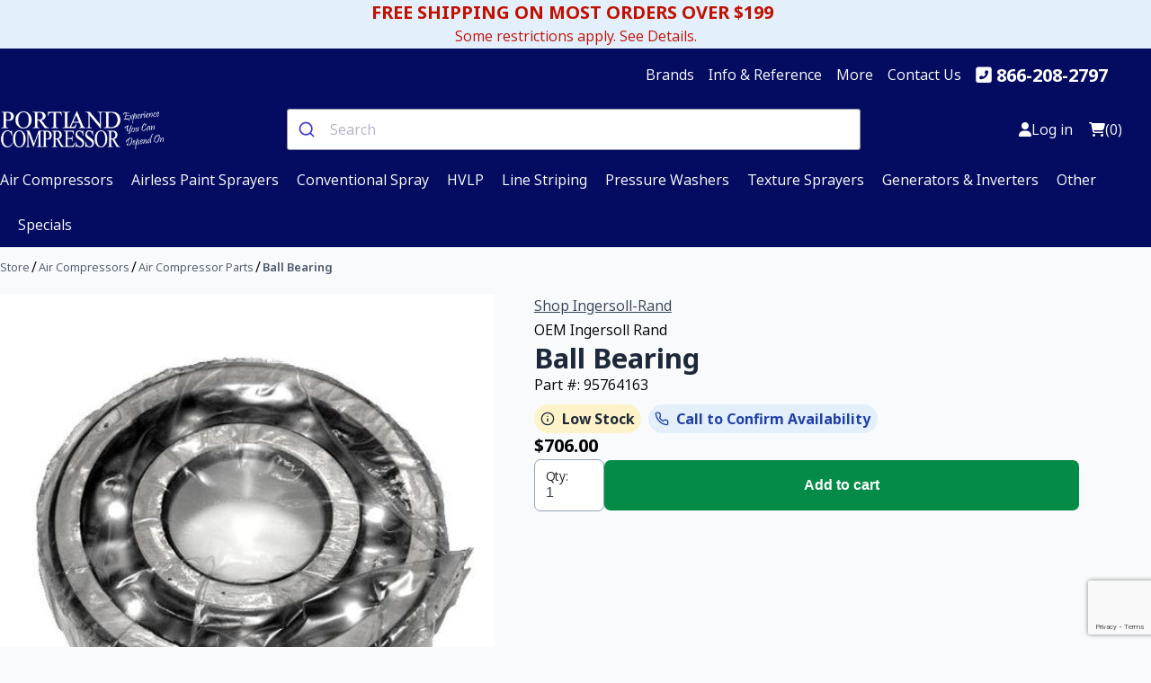

--- FILE ---
content_type: text/html; charset=utf-8
request_url: https://www.portlandcompressor.com/store/ball-bearing
body_size: 17376
content:
<!DOCTYPE html><html lang="en" dir="ltr" class="html-product-details-page"><head><title>Model 3000 Two Stage Industrial Air Compressor Ball Bearing - 95764163</title><meta name="google-site-verification" content="I1mOY0jsftil_WQKtP1W8BtBnbKi-2F5GkDtg89g_sg"><meta charset="UTF-8"><meta name="description" content="Model 3000 Two Stage Industrial Air Compressor Ball Bearing - 95764163. The air compressor pump crankshaft is inserted in the bearing holder, and the bearding rests against the circular section on the crankshaft."><meta name="keywords" content="Model 3000,Two Stage,Industrial Air Compressor,Ball Bearing,95764163,crankshaft"><meta name="generator" content="nopCommerce"><meta name="viewport" content="width=device-width, initial-scale=1"><meta property="og:type" content="product"><meta property="og:title" content="Ball Bearing"><meta property="og:description" content="Model 3000 Two Stage Industrial Air Compressor Ball Bearing - 95764163. The air compressor pump crankshaft is inserted in the bearing holder, and the bearding rests against the circular section on the crankshaft."><meta property="og:image" content="https://www.portlandcompressor.com/images/thumbs/000/0000810_ball-bearing_550.jpeg"><meta property="og:image:url" content="https://www.portlandcompressor.com/images/thumbs/000/0000810_ball-bearing_550.jpeg"><meta property="og:url" content="https://www.portlandcompressor.com/store/ball-bearing"><meta property="og:site_name" content="Portland Compressor"><meta property="twitter:card" content="summary"><meta property="twitter:site" content="Portland Compressor"><meta property="twitter:title" content="Ball Bearing"><meta property="twitter:description" content="Model 3000 Two Stage Industrial Air Compressor Ball Bearing - 95764163. The air compressor pump crankshaft is inserted in the bearing holder, and the bearding rests against the circular section on the crankshaft."><meta property="twitter:image" content="https://www.portlandcompressor.com/images/thumbs/000/0000810_ball-bearing_550.jpeg"><meta property="twitter:url" content="https://www.portlandcompressor.com/store/ball-bearing"><script type="application/ld+json">{"@context":"https://schema.org/","@type":"Product","name":"Ball Bearing","url":"https://www.portlandcompressor.com/store/ball-bearing","image":"https://www.portlandcompressor.com/images/thumbs/000/0000810_ball-bearing_550.jpeg","description":"Model 3000 Two Stage Industrial Air Compressor Ball Bearing - 95764163The air compressor pump crankshaft is inserted in the bearing, and the bearding rests against the circular section on the crankshaft.This ball bearing supports the crankshaft within the compressor pump, facilitating smooth rotation and minimizing friction. Proper functioning of this bearing is crucial for maintaining the efficiency and longevity of the compressor","sku":"95764163","mpn":"95764163","gtin12":null,"itemCondition":"https://schema.org/NewCondition","brand":{"@type":"Brand","name":"Ingersoll-Rand"},"manufacturer":{"@type":"Brand","name":"Ingersoll-Rand"},"category":"Air Compressor Parts","offers":{"@type":"Offer","price":"706.00","priceCurrency":"USD","availability":"https://schema.org/InStock","url":"https://www.portlandcompressor.com/store/ball-bearing","priceSpecification":null,"itemCondition":"https://schema.org/NewCondition","priceValidUntil":"2026-01-16T01:25:48Z"}}</script><script type="application/ld+json">{"@context":"https://schema.org","@type":"BreadcrumbList","itemListElement":[{"@type":"ListItem","position":1,"item":{"@id":"https://www.portlandcompressor.com/store/air-compressors","name":"Air Compressors"}},{"@type":"ListItem","position":2,"item":{"@id":"https://www.portlandcompressor.com/store/air-compressor-parts","name":"Air Compressor Parts"}},{"@type":"ListItem","position":3,"item":{"@id":"https://www.portlandcompressor.com/store/ball-bearing","name":"Ball Bearing"}}]}</script><link rel="stylesheet" href="/css/yp3ggoosw-wwnnbuviyfqa.styles.css?v=nocoBjaYIgtRoGetvdL3MAIc868"><link rel="stylesheet" href="/lib_npm/jquery-ui-dist/jquery-ui.min.css?v=Rs_w-5iwyMGw2KnSrONrDw3mnQo"><link rel="stylesheet" href="/Themes/Wind/Content/css/style.css?v=AJglIDQ3O43BzXVdRw3p-WRcv_U"><link rel="stylesheet" href="https://cdn.jsdelivr.net/npm/@algolia/autocomplete-theme-classic"><script src="//cdn.rlets.com/capture_configs/b07/a84/4d3/c464db3b493dba788a70639.js" async></script><script async src="//cdn.pricespider.com/pathinsights/ps-pi-ps.min.js"></script><script>(function(n,t,i,r,u){n[r]=n[r]||[];n[r].push({"gtm.start":(new Date).getTime(),event:"gtm.js"});var e=t.getElementsByTagName(i)[0],f=t.createElement(i),o=r!="dataLayer"?"&l="+r:"";f.async=!0;f.src="https://www.googletagmanager.com/gtm.js?id="+u+o;e.parentNode.insertBefore(f,e)})(window,document,"script","dataLayer","GTM-NDZS5S6")</script><script>dataLayer.push({ecommerce:null});dataLayer.push({event:"view_item",ecommerce:{currency:"USD",value:706,items:[{item_id:"95764163",item_name:"Ball Bearing",index:0,item_brand:"Ingersoll-Rand",item_category:"Air Compressor Parts",price:706}]}})</script><script async src="//cdn.pricespider.com/pathinsights/ps-pi-ps.min.js"></script><script>var pSgetUrlParameter=function(n){n=n.replace(/[\[]/,"\\[").replace(/[\]]/,"\\]");var i=new RegExp("[\\?&]"+n+"=([^&#]*)"),t=i.exec(location.search);return t===null?"":decodeURIComponent(t[1].replace(/\+/g," "))},pSsetCookie=function(n){typeof pswtb!="undefined"&&pswtb.purchaseTracking&&pswtb.purchaseTracking.setCookie(n);document.cookie="psrid="+n+"; path=/; max-age=2592000; SameSite=Lax"};document.addEventListener("DOMContentLoaded",function(){var n=pSgetUrlParameter("psrid");n.length>0&&sessionStorage.setItem("psrid",n)})</script><link rel="canonical" href="https://www.portlandcompressor.com/store/ball-bearing"><link rel="apple-touch-icon" sizes="152x152" href="/icons/icons_0/apple-touch-icon.png"><link rel="icon" type="image/png" sizes="32x32" href="/icons/icons_0/favicon-32x32.png"><link rel="icon" type="image/png" sizes="16x16" href="/icons/icons_0/favicon-16x16.png"><link rel="manifest" href="/icons/icons_0/site.webmanifest"><link rel="mask-icon" href="/icons/icons_0/safari-pinned-tab.svg" color="#5bbad5"><link rel="shortcut icon" href="/icons/icons_0/favicon.ico"><meta name="msapplication-TileColor" content="#da532c"><meta name="msapplication-config" content="/icons/icons_0/browserconfig.xml"><meta name="theme-color" content="#ffffff"><script src="https://cdn.jsdelivr.net/npm/motion@11.13.5/dist/motion.js"></script><script src="https://www.google.com/recaptcha/api.js?render=6Ld-s0obAAAAAJ1jUscEuHLSO6h9I6uYlE_rwlLE"></script><script>document.addEventListener("DOMContentLoaded",function(){var n=document.querySelector(".AddProdInfo"),t;n&&(n.removeAttribute("style"),t=n.querySelectorAll("ul"),t.forEach(function(n){n.removeAttribute("style")}),n.classList.remove("AddProdInfo"),n.removeAttribute("title"))})</script><script>grecaptcha.ready(function(){grecaptcha.execute("6Ld-s0obAAAAAJ1jUscEuHLSO6h9I6uYlE_rwlLE",{action:"submit"}).then(function(n){console.info("got token: "+n);document.getElementById("g-recaptcha-response").value=n})})</script><body><input name="__RequestVerificationToken" type="hidden" value="CfDJ8Fs8xez8KWhPt_4Qdneh-po_tnJGs6wgrVHIQ4cJIO1D4tWrnz73Xx6zWtApWUiU20fBWeDweJG6vVfwyM7qlQ_1mBUdL5chgQS9_b4aRGyrfVjIqJhg3WVIQIKEXeHpGeIxUjJCjEmPmzEIpruXcX0"><div class="ajax-loading-block-window" style="display:none"></div><div id="dialog-notifications-success" role="status" aria-live="polite" aria-atomic="true" title="Notification" style="display:none"></div><div id="dialog-notifications-error" role="alert" aria-live="assertive" aria-atomic="true" title="Error" style="display:none"></div><div id="dialog-notifications-warning" role="alert" aria-live="assertive" aria-atomic="true" title="Warning" style="display:none"></div><div id="bar-notification" class="bar-notification-container" role="status" aria-live="polite" aria-atomic="true" data-close="Close"></div><div class="master-wrapper-page"><div class="bg-primary-100 padding-block-4 padding-inline-4"><a class="text-danger-600 text-center d-flex flex-column justify-content-center align-items-center" href="/shipping"><div class="fw-bold h4 padding-inline-end-2">FREE SHIPPING ON MOST ORDERS OVER $199</div><div class="text-small">Some restrictions apply. See Details.</div></a></div><div class="header-content-top bg-primary-900 padding-block-4"><div class="container" data-type="wide"><div class="content text-neutral-0"><div class="info-links"><ul class="info-links-menu align-items-center"><li id="brands" class="brands-dropdown margin-inline-end-4"><a class="text-neutral-0" href="#">Brands</a><div class="brands-mega-menu"><ul class="brands-column-4 padding-4"><li><a class="text-neutral-800" href="/store/graco"> <img class="img-fluid" alt="Graco" src="https://www.portlandcompressor.com/images/thumbs/000/0009629_graco_50.jpeg" title="Graco" loading="lazy"> <span class="text-small">Graco</span> </a><li><a class="text-neutral-800" href="/store/chicago-pneumatic"> <img class="img-fluid" alt="Chicago Pneumatic" src="https://www.portlandcompressor.com/images/thumbs/000/0009621_chicago-pneumatic_50.jpeg" title="Chicago Pneumatic" loading="lazy"> <span class="text-small">Chicago Pneumatic</span> </a><li><a class="text-neutral-800" href="/store/ingersoll-rand"> <img class="img-fluid" alt="Ingersoll-Rand" src="https://www.portlandcompressor.com/images/thumbs/000/0004434_ingersoll-rand_50.png" title="Ingersoll-Rand" loading="lazy"> <span class="text-small">Ingersoll-Rand</span> </a><li><a class="text-neutral-800" href="/store/titan-tool-inc"> <img class="img-fluid" alt="Titan Tool, Inc." src="https://www.portlandcompressor.com/images/thumbs/000/0004863_titan-tool-inc_50.jpeg" title="Titan Tool, Inc." loading="lazy"> <span class="text-small">Titan Tool, Inc.</span> </a><li><a class="text-neutral-800" href="/store/be-pressure-supply-inc"> <img class="img-fluid" alt="BE Pressure Supply Inc." src="https://www.portlandcompressor.com/images/thumbs/000/0003396_be-pressure-supply-inc_50.png" title="BE Pressure Supply Inc." loading="lazy"> <span class="text-small">BE Pressure Supply Inc.</span> </a><li><a class="text-neutral-800" href="/store/rol-air"> <img class="img-fluid" alt="Rol-Air" src="https://www.portlandcompressor.com/images/thumbs/000/0003393_rol-air_50.png" title="Rol-Air" loading="lazy"> <span class="text-small">Rol-Air</span> </a><li><a class="text-neutral-800" href="/store/pneumatech"> <img class="img-fluid" alt="Pneumatech" src="https://www.portlandcompressor.com/images/thumbs/000/0004433_pneumatech_50.png" title="Pneumatech" loading="lazy"> <span class="text-small">Pneumatech</span> </a><li><a class="text-neutral-800" href="/store/summit-lubrication"> <img class="img-fluid" alt="Summit Lubrication" src="https://www.portlandcompressor.com/images/thumbs/000/0008640_summit-lubrication_50.jpeg" title="Summit Lubrication" loading="lazy"> <span class="text-small">Summit Lubrication</span> </a><li><a class="text-neutral-800" href="/store/beko-technologies"> <img class="img-fluid" alt="BEKO Technologies" src="https://www.portlandcompressor.com/images/thumbs/000/0004960_beko-technologies_50.jpeg" title="BEKO Technologies" loading="lazy"> <span class="text-small">BEKO Technologies</span> </a><li><a class="text-neutral-800" href="/store/legacy-flexzilla"> <img class="img-fluid" alt="Legacy FlexZilla" src="https://www.portlandcompressor.com/images/thumbs/000/0009603_legacy-flexzilla_50.jpeg" title="Legacy FlexZilla" loading="lazy"> <span class="text-small">Legacy FlexZilla</span> </a><li><a class="text-neutral-800" href="/store/coxreels"> <img class="img-fluid" alt="COXREELS" src="https://www.portlandcompressor.com/images/thumbs/000/0009609_coxreels_50.jpeg" title="COXREELS" loading="lazy"> <span class="text-small">COXREELS</span> </a><li><a class="text-neutral-800" href="/store/milton-industries"> <img class="img-fluid" alt="Milton Industries" src="https://www.portlandcompressor.com/images/thumbs/000/0005235_milton-industries_50.jpeg" title="Milton Industries" loading="lazy"> <span class="text-small">Milton Industries</span> </a><li><a class="text-neutral-800" href="/store/belair-technologies-llc"> <img class="img-fluid" alt="Belair Technologies LLC" src="https://www.portlandcompressor.com/images/thumbs/000/0009610_belair-technologies-llc_50.jpeg" title="Belair Technologies LLC" loading="lazy"> <span class="text-small">Belair Technologies LLC</span> </a><li><a class="text-neutral-800" href="/store/parker-hannifin-corporation"> <img class="img-fluid" alt="Parker-Hannifin Corporation" src="https://www.portlandcompressor.com/images/thumbs/000/0004862_parker-hannifin-corporation_50.png" title="Parker-Hannifin Corporation" loading="lazy"> <span class="text-small">Parker-Hannifin Corporation</span> </a><li><a class="text-neutral-800" href="/store/powerex"> <img class="img-fluid" alt="Powerex" src="https://www.portlandcompressor.com/images/thumbs/000/0004856_powerex_50.png" title="Powerex" loading="lazy"> <span class="text-small">Powerex</span> </a><li><a class="text-neutral-800" href="/store/rapidair"> <img class="img-fluid" alt="RapidAir" src="https://www.portlandcompressor.com/images/thumbs/000/0004865_rapidair_50.png" title="RapidAir" loading="lazy"> <span class="text-small">RapidAir</span> </a><li><a class="text-neutral-800" href="/store/eaton"> <img class="img-fluid" alt="Eaton" src="https://www.portlandcompressor.com/images/thumbs/000/0004861_eaton_50.png" title="Eaton" loading="lazy"> <span class="text-small">Eaton</span> </a><li><a class="text-neutral-800" href="/store/miscellaneous"> <img class="img-fluid" alt="Miscellaneous" src="https://www.portlandcompressor.com/images/thumbs/000/0009626_miscellaneous_50.jpeg" title="Miscellaneous" loading="lazy"> <span class="text-small">Miscellaneous</span> </a><li><a class="text-neutral-800" href="/store/spx-hankison"> <img class="img-fluid" alt="SPX Hankison" src="https://www.portlandcompressor.com/images/thumbs/000/0009608_spx-hankison_50.jpeg" title="SPX Hankison" loading="lazy"> <span class="text-small">SPX Hankison</span> </a><li><a class="text-neutral-800" href="/store/binks"> <img class="img-fluid" alt="Binks" src="https://www.portlandcompressor.com/images/thumbs/000/0009628_binks_50.jpeg" title="Binks" loading="lazy"> <span class="text-small">Binks</span> </a><li><a class="text-neutral-800" href="/store/wagner-spray-tech-capspray"> <img class="img-fluid" alt="Wagner / Spray Tech CapSpray" src="https://www.portlandcompressor.com/images/thumbs/000/0009627_wagner-spray-tech-capspray_50.jpeg" title="Wagner / Spray Tech CapSpray" loading="lazy"> <span class="text-small">Wagner / Spray Tech CapSpray</span> </a><li><a class="text-neutral-800" href="/store/campbell-hausfeld"> <img class="img-fluid" alt="Campbell Hausfeld" src="https://www.portlandcompressor.com/images/thumbs/def/default-image_50.png" title="Campbell Hausfeld" loading="lazy"> <span class="text-small">Campbell Hausfeld</span> </a><li><a class="text-neutral-800" href="/store/airlessco"> <img class="img-fluid" alt="Airlessco" src="https://www.portlandcompressor.com/images/thumbs/def/default-image_50.png" title="Airlessco" loading="lazy"> <span class="text-small">Airlessco</span> </a><li><a class="text-neutral-800" href="/store/hero-industries-inc"> <img class="img-fluid" alt="H.E.R.O. Industries, Inc." src="https://www.portlandcompressor.com/images/thumbs/def/default-image_50.png" title="H.E.R.O. Industries, Inc." loading="lazy"> <span class="text-small">H.E.R.O. Industries, Inc.</span> </a><li><a class="text-neutral-800" href="/store/speeflo-manufacturing-corp"> <img class="img-fluid" alt="Speeflo Manufacturing Corp." src="https://www.portlandcompressor.com/images/thumbs/def/default-image_50.png" title="Speeflo Manufacturing Corp." loading="lazy"> <span class="text-small">Speeflo Manufacturing Corp.</span> </a><li><a class="text-neutral-800" href="/store/jenny-compressors-emglo"> <img class="img-fluid" alt="Jenny Compressors (Emglo)" src="https://www.portlandcompressor.com/images/thumbs/def/default-image_50.png" title="Jenny Compressors (Emglo)" loading="lazy"> <span class="text-small">Jenny Compressors (Emglo)</span> </a><li><a class="text-neutral-800" href="/store/amflo"> <img class="img-fluid" alt="Amflo" src="https://www.portlandcompressor.com/images/thumbs/def/default-image_50.png" title="Amflo" loading="lazy"> <span class="text-small">Amflo</span> </a></ul></div><li class="dropdown margin-inline-end-4"><a class="text-neutral-0" href="#">Info &amp; Reference</a><ul><li><a class="text-neutral-800" href="/airless">Airless</a><li><a class="text-neutral-800" href="/compressor">Air Compressors</a><li><a class="text-neutral-800" href="/hvlp">HVLP</a><li><a class="text-neutral-800" href="/stripers">Line Stripers</a><li><a class="text-neutral-800" href="/texture-sprayers">Texture Sprayers</a><li><a class="text-neutral-800" href="/washer">Pressure Washers</a></ul><li class="dropdown margin-inline-end-4"><a class="text-neutral-0" href="#">More</a><ul><li><a class="text-neutral-800" href="/shipping">Shipping Info</a><li><a class="text-neutral-800" href="/customer-service">Customer Service</a><li><a class="text-neutral-800" href="/about">About Us</a></ul><li class="margin-inline-end-4"><a class="text-neutral-0" href="/contactus">Contact Us</a><li class="margin-inline-end-4 h4 fw-bold"><i class="fas fa-phone-square-alt margin-inline-2 text-neutral-0"></i> <a class="text-neutral-0" href="tel:+1-866-208-2797">866-208-2797</a></ul></div></div><div class="header"><div class="header-logo"><a href="/store"> <img style="max-width:185px" alt="Portland Compressor" src="https://www.portlandcompressor.com/images/thumbs/000/0008641_pc-logo-white.png"> </a></div><div class="search-box store-search-box"><input type="hidden" id="g-recaptcha-response" name="g-recaptcha-response"><div id="autocomplete"></div></div><div class="head-slot header-links-wrapper"><div class="header-links"><ul class="d-flex align-items-center"><li><a href="/login?returnUrl=%2Fstore%2Fball-bearing" class="ico-login"> <i class="fa-solid fa-user"></i> <span class="hidden-mobile">Log in</span> </a><li id="topcartlink"><a href="/cart" class="ico-cart"> <i class="fa-regular fa-cart-shopping"></i> <span class="cart-qty">(0)</span> </a></ul></div><div class="mobile-menu-trigger"><button aria-label="Open Menu"> <span></span> </button></div></div></div><div class="header-top-nav"><div class="header-item item-center"><div class="menu-overlay"></div><nav class="menu"><div class="mobile-menu-head"><div class="go-back"><i class="fa fa-angle-left"></i></div><div class="current-menu-title"></div><div class="mobile-menu-close">&times;</div></div><ul class="menu-main"><li class="menu-item-has-children"><a href="#"> <i class="fa fa-angle-down"></i> <span class="top-nav-link-title"> Air Compressors </span> </a><div class="sublist first-level sub-menu mega-menu mega-menu-column-4"><div class="list-item"><a href="/store/air-compressors"> Air Compressors </a><ul class="menu-sublist"><li><a href="/store/oil-free-air-compressors"> Oil Free Air Compressors </a><li><a href="/store/rotary-screw-air-compressors"> Rotary Screw Air Compressors </a><li><a href="/store/electric-air-compressors"> Electric Air Compressors </a><li><a href="/store/gas-air-compressors"> Gas Air Compressors </a><li><a href="/store/stationary-air-compressors"> Stationary Air Compressors </a><li><a href="/store/portable-air-compressors"> Portable Air Compressors </a><li><a href="/store/bare-air-compressor-pumps"> Bare Air Compressor Pumps </a><li><a href="/store/air-compressor-accessories"> Air Compressor Accessories </a><li><a href="/store/air-compressor-parts"> Air Compressor Parts </a><li><a href="/store/air-dryers"> Air Dryers </a></ul></div><div class="list-item"><a href="/store/air-compressor-accessories"> Air Compressor Accessories </a><ul class="sublist"><li><a href="/store/air-compressor-attachments"> Air Compressor Attachments </a><li><a href="/store/air-compressor-couplers"> Air Compressor Couplers </a><li><a href="/store/air-compressor-hose"> Air Compressor Hose </a><li><a href="/store/air-compressor-air-line-filters"> Air Compressor Air-Line Filters </a><li><a href="/store/air-compressor-regulators"> Air Compressor Regulators </a><li><a href="/store/air-compressor-lubricators"> Air Compressor Lubricators </a><li><a href="/store/air-compressor-air-gauges"> Air Compressor Air Gauges </a><li><a href="/store/air-compressor-start-up-kits"> Air Compressor Start-Up Kits </a></ul></div><div class="list-item"><a href="/store/air-compressor-parts"> Air Compressor Parts </a><ul class="sublist"><li><a href="/store/air-compressor-pressure-switches"> Air Compressor Pressure Switches </a><li><a href="/store/air-compressor-vibration-pads"> Air Compressor Vibration Pads </a><li><a href="/store/air-compressor-electric-motors"> Air Compressor Electric Motors </a><li><a href="/store/air-compressor-valve-kits"> Air Compressor Valve Kits </a><li><a href="/store/air-compressor-belts"> Air Compressor Belts </a><li><a href="/store/air-compressor-check-valves"> Air Compressor Check Valves </a><li><a href="/store/air-compressor-gasket-kits"> Air Compressor Gasket Kits </a><li><a href="/store/air-compressor-air-filters"> Air Compressor Air Filters </a></ul></div><div class="list-item"><a href="/store/air-dryers"> Air Dryers </a><ul class="sublist"><li><a href="/store/refrigerated-air-dryers"> Refrigerated Air Dryers </a><li><a href="/store/cycling-air-dryers"> Cycling Air Dryers </a><li><a href="/store/non-cycling-air-dryers"> Non-Cycling Air Dryers </a><li><a href="/store/high-temp-air-dryers"> High-Temp Air Dryers </a><li><a href="/store/desiccant-dryers"> Desiccant Dryers </a><li><a href="/store/membrane-air-dryers"> Membrane Air Dryers </a></ul></div></div><li class="menu-item-has-children"><a href="#"> <i class="fa fa-angle-down"></i> <span class="top-nav-link-title"> Airless Paint Sprayers </span> </a><div class="sublist first-level sub-menu mega-menu mega-menu-column-4"><div class="list-item"><a href="/store/airless-paint-sprayers"> Airless Paint Sprayers </a><ul class="menu-sublist"><li><a href="/store/electric-airless-paint-sprayers"> Electric Airless Paint Sprayers </a><li><a href="/store/gas-airless-paint-sprayers"> Gas Airless Paint Sprayers </a><li><a href="/store/contractor-airless-paint-sprayers"> Contractor Airless Paint Sprayers </a><li><a href="/store/homeowner-airless-paint-sprayers"> Homeowner Airless Paint Sprayers </a><li><a href="/store/handheld-paint-sprayers"> Handheld Paint Sprayers </a><li><a href="/store/airless-sprayer-accessories"> Airless Sprayer Accessories </a><li><a href="/store/airless-paint-sprayer-parts"> Airless Paint Sprayer Parts </a></ul></div><div class="list-item"><a href="/store/airless-sprayer-accessories"> Airless Sprayer Accessories </a><ul class="sublist"><li><a href="/store/airless-paint-sprayer-tips"> Airless Paint Sprayer Tips </a><li><a href="/store/airless-paint-sprayer-tip-guards"> Airless Paint Sprayer Tip Guards </a><li><a href="/store/airless-spray-guns"> Airless Spray Guns </a><li><a href="/store/airless-sprayer-hose"> Airless Sprayer Hose </a><li><a href="/store/airless-paint-sprayer-tip-extensions"> Airless Paint Sprayer Tip Extensions </a><li><a href="/store/airless-sprayer-hose-whips"> Airless Sprayer Hose Whips </a><li><a href="/store/airless-sprayer-pressure-rollers"> Airless Sprayer Pressure Rollers </a><li><a href="/store/graco-magnum-airless-accessories"> Graco Magnum Airless Accessories </a></ul></div><div class="list-item"><a href="/store/airless-paint-sprayer-parts"> Airless Paint Sprayer Parts </a><ul class="sublist"><li><a href="/store/airless-sprayer-manifold-filters"> Airless Sprayer Manifold Filters </a><li><a href="/store/airless-sprayer-packing-kits"> Airless Sprayer Packing Kits </a><li><a href="/store/airless-paint-sprayers-inlet-screens"> Airless Paint Sprayers Inlet Screens </a><li><a href="/store/airless-paint-sprayers-gun-filters"> Airless Paint Sprayers Gun Filters </a><li><a href="/store/airless-paint-sprayers-gun-repair-kits"> Airless Paint Sprayers Gun Repair Kits </a><li><a href="/store/airless-paint-sprayers-piston-rods"> Airless Paint Sprayers Piston Rods </a><li><a href="/store/control-boards"> Control Boards </a><li><a href="/store/handheld-sprayer-parts"> Handheld Sprayer Parts </a></ul></div></div><li class="menu-item-has-children"><a href="#"> <i class="fa fa-angle-down"></i> <span class="top-nav-link-title"> Conventional Spray </span> </a><div class="sublist first-level sub-menu mega-menu mega-menu-column-4"><div class="list-item"><a href="/store/conventional-spray"> Conventional Spray </a><ul class="menu-sublist"><li><a href="/store/conventional-paint-spraying-accessories"> Conventional Paint Spraying Accessories </a><li><a href="/store/conventional-spray-parts"> Conventional Spray Parts </a><li><a href="/store/conventional-spray-guns"> Conventional Spray Guns </a></ul></div><div class="list-item"><a href="/store/conventional-paint-spraying-accessories"> Conventional Paint Spraying Accessories </a><ul class="sublist"><li><a href="/store/conventional-spraying-air-fluid-hose"> Conventional Spraying Air &amp; Fluid Hose </a><li><a href="/store/conventional-spray-pressure-pots"> Conventional Spray Pressure Pots </a><li><a href="/store/respirators"> Respirators </a><li><a href="/store/hvlp-conventional-sprayers-air-line-regulators"> HVLP, Conventional Sprayers Air-Line Regulators </a><li><a href="/store/siphon-cups"> Siphon Cups </a></ul></div><div class="list-item"><a href="/store/conventional-spray-parts"> Conventional Spray Parts </a><ul class="sublist"><li><a href="/store/conventional-spray-gun-kits"> Conventional Spray Gun Kits </a></ul></div></div><li class="menu-item-has-children"><a href="#"> <i class="fa fa-angle-down"></i> <span class="top-nav-link-title"> HVLP </span> </a><div class="sublist first-level sub-menu mega-menu mega-menu-column-4"><div class="list-item"><a href="/store/hvlp"> HVLP </a><ul class="menu-sublist"><li><a href="/store/hvlp-accessories"> HVLP Accessories </a><li><a href="/store/hvlp-parts"> HVLP Parts </a><li><a href="/store/hvlp-guns"> HVLP Guns </a></ul></div><div class="list-item"><a href="/store/hvlp-accessories"> HVLP Accessories </a><ul class="sublist"><li><a href="/store/hvlp-pressure-pots"> HVLP Pressure Pots </a><li><a href="/store/hvlp-air-line-regulators"> HVLP Air-Line Regulators </a><li><a href="/store/hvlp-air-fluid-hose"> HVLP Air &amp; Fluid Hose </a><li><a href="/store/hvlp-siphon-cups"> HVLP Siphon Cups </a><li><a href="/store/respirators-2"> Respirators </a><li><a href="/store/fluid-sets"> Fluid Sets </a></ul></div></div><li class="menu-item-has-children"><a href="#"> <i class="fa fa-angle-down"></i> <span class="top-nav-link-title"> Line Striping </span> </a><div class="sublist first-level sub-menu mega-menu mega-menu-column-4"><div class="list-item"><a href="/store/line-striping"> Line Striping </a><ul class="menu-sublist"><li><a href="/store/line-stripers"> Line Stripers </a><li><a href="/store/scarifiers"> Scarifiers </a></ul></div><div class="list-item"><a href="/store/line-stripers"> Line Stripers </a><ul class="sublist"><li><a href="/store/line-striper-accessories"> Line Striper Accessories </a><li><a href="/store/line-striping-parts"> Line Striping Parts </a></ul></div><div class="list-item"><a href="/store/scarifiers"> Scarifiers </a><ul class="sublist"><li><a href="/store/cutter-assemblies"> Cutter Assemblies </a><li><a href="/store/grindlazer-parts"> GrindLazer Parts </a></ul></div></div><li class="menu-item-has-children"><a href="#"> <i class="fa fa-angle-down"></i> <span class="top-nav-link-title"> Pressure Washers </span> </a><div class="sublist first-level sub-menu mega-menu mega-menu-column-4"><div class="list-item"><a href="/store/pressure-washers"> Pressure Washers </a><ul class="menu-sublist"><li><a href="/store/gas-pressure-washers"> Gas Pressure Washers </a><li><a href="/store/electric-pressure-washers"> Electric Pressure Washers </a><li><a href="/store/pressure-washer-bare-pumps"> Pressure Washer Bare Pumps </a><li><a href="/store/pressure-washer-accessories"> Pressure Washer Accessories </a><li><a href="/store/pressure-washer-parts"> Pressure Washer Parts </a></ul></div><div class="list-item"><a href="/store/pressure-washer-accessories"> Pressure Washer Accessories </a><ul class="sublist"><li><a href="/store/pressure-washer-tips"> Pressure Washer Tips </a><li><a href="/store/pressure-washer-spray-guns"> Pressure Washer Spray Guns </a><li><a href="/store/pressure-washer-extension-wands"> Pressure Washer Extension Wands </a><li><a href="/store/pressure-washer-hose"> Pressure Washer Hose </a><li><a href="/store/pressure-washer-quick-release-couplers"> Pressure Washer Quick Release Couplers </a><li><a href="/store/pressure-washer-attachments"> Pressure Washer Attachments </a><li><a href="/store/pressure-washer-detergents"> Pressure Washer Detergents </a><li><a href="/store/pressure-washer-sidewalk-scrubbers"> Pressure Washer Sidewalk Scrubbers </a></ul></div><div class="list-item"><a href="/store/pressure-washer-parts"> Pressure Washer Parts </a><ul class="sublist"><li><a href="/store/pressure-washer-unloaders"> Pressure Washer Unloaders </a></ul></div></div><li class="menu-item-has-children"><a href="#"> <i class="fa fa-angle-down"></i> <span class="top-nav-link-title"> Texture Sprayers </span> </a><div class="sublist first-level sub-menu mega-menu mega-menu-column-4"><div class="list-item"><a href="/store/texture-sprayers"> Texture Sprayers </a><ul class="menu-sublist"><li><a href="/store/texture-sprayer-accessories"> Texture Sprayer Accessories </a><li><a href="/store/texture-sprayer-parts"> Texture Sprayer Parts </a><li><a href="/store/texture-sprayer-guns"> Texture Sprayer Guns </a><li><a href="/store/drywall-mud-pumps"> Drywall Mud Pumps </a></ul></div><div class="list-item"><a href="/store/drywall-mud-pumps"> Drywall Mud Pumps </a><ul class="sublist"><li><a href="/store/drywall-mud-pump-accessories"> Drywall Mud Pump Accessories </a></ul></div></div><li><a href="/store/generators-inverters"> <span class="top-nav-link-title"> Generators &amp; Inverters </span> </a><li class="menu-item-has-children"><a href="#"> <i class="fa fa-angle-down"></i> <span class="top-nav-link-title"> Other </span> </a><div class="sublist first-level sub-menu mega-menu mega-menu-column-4"><div class="list-item"><a href="/store/other"> Other </a><ul class="menu-sublist"><li><a href="/store/air-compressor-fittings"> Air Compressor Fittings </a><li><a href="/store/fluids"> Fluids </a><li><a href="/store/hose-tubing"> Hose &amp; Tubing </a><li><a href="/store/gloves"> Gloves </a><li><a href="/store/gas-engine-parts"> Gas Engine Parts </a></ul></div><div class="list-item"><a href="/store/air-compressor-fittings"> Air Compressor Fittings </a><ul class="sublist"><li><a href="/store/pushlock-fittings"> Pushlock Fittings </a><li><a href="/store/air-compressor-ball-valves"> Air Compressor Ball Valves </a><li><a href="/store/steel-hose-coupler-fittings"> Steel Hose Coupler Fittings </a></ul></div></div><li class="menu-item-has-children"><a href="#"> <i class="fa fa-angle-down"></i> <span class="top-nav-link-title"> Specials </span> </a><div class="sublist first-level sub-menu mega-menu mega-menu-column-4"><div class="list-item"><a href="/store/specials"> Specials </a><ul class="menu-sublist"><li><a href="/store/used-equipment"> Used Equipment </a><li><a href="/store/demo-equipment"> Demo Equipment </a><li><a href="/store/clearance"> Clearance </a></ul></div></div></ul><ul class="mobile-info-links-menu"><li class="menu-item-has-children"><a href="#"> <i class="fa fa-angle-down"></i> <span class="top-nav-link-title">Brands</span> </a><div class="sublist first-level sub-menu mega-menu mega-menu-column-4"><div class="list-item"><ul class="menu-sublist"><li><a href="/store/graco"> Graco </a><li><a href="/store/chicago-pneumatic"> Chicago Pneumatic </a><li><a href="/store/ingersoll-rand"> Ingersoll-Rand </a><li><a href="/store/titan-tool-inc"> Titan Tool, Inc. </a><li><a href="/store/be-pressure-supply-inc"> BE Pressure Supply Inc. </a><li><a href="/store/rol-air"> Rol-Air </a><li><a href="/store/pneumatech"> Pneumatech </a><li><a href="/store/summit-lubrication"> Summit Lubrication </a><li><a href="/store/beko-technologies"> BEKO Technologies </a><li><a href="/store/legacy-flexzilla"> Legacy FlexZilla </a><li><a href="/store/coxreels"> COXREELS </a><li><a href="/store/milton-industries"> Milton Industries </a><li><a href="/store/belair-technologies-llc"> Belair Technologies LLC </a><li><a href="/store/parker-hannifin-corporation"> Parker-Hannifin Corporation </a><li><a href="/store/powerex"> Powerex </a><li><a href="/store/rapidair"> RapidAir </a><li><a href="/store/eaton"> Eaton </a><li><a href="/store/miscellaneous"> Miscellaneous </a><li><a href="/store/spx-hankison"> SPX Hankison </a><li><a href="/store/binks"> Binks </a><li><a href="/store/wagner-spray-tech-capspray"> Wagner / Spray Tech CapSpray </a><li><a href="/store/campbell-hausfeld"> Campbell Hausfeld </a><li><a href="/store/airlessco"> Airlessco </a><li><a href="/store/hero-industries-inc"> H.E.R.O. Industries, Inc. </a><li><a href="/store/speeflo-manufacturing-corp"> Speeflo Manufacturing Corp. </a><li><a href="/store/jenny-compressors-emglo"> Jenny Compressors (Emglo) </a><li><a href="/store/amflo"> Amflo </a></ul></div></div><li class="menu-item-has-children"><a href="#"> <i class="fa fa-angle-down"></i> <span class="top-nav-link-title">Info &amp; Reference</span> </a><div class="sublist first-level sub-menu mega-menu mega-menu-column-4"><div class="list-item"><ul class="menu-sublist"><li><a href="/airless">Airless</a><li><a href="/compressor">Air Compressors</a><li><a href="/hvlp">HVLP</a><li><a href="/stripers">Line Stripers</a><li><a href="/texture-sprayers">Texture Sprayers</a><li><a href="/washer">Pressure Washers</a></ul></div></div><li class="menu-item-has-children"><a href="#"> <i class="fa fa-angle-down"></i> <span class="top-nav-link-title">More</span> </a><div class="sublist first-level sub-menu mega-menu mega-menu-column-4"><div class="list-item"><ul class="menu-sublist"><li><a href="#">Shipping Info</a><li><a href="#">Customer Service</a><li><a href="#">About Us</a></ul></div></div><li class="margin-inline-end-4"><a href="/contactus">Contact us</a></ul><div class="mobile-info-links-menu"><div class="button-block button-1" data-type="accent-accent"><div class="d-flex justify-content-center margin-block-end-2"><i class="fas fa-phone-square-alt margin-inline-2"></i> Call Us</div><a class="text-neutral-0" href="tel:+1-866-208-2797">866-208-2797</a></div></div></nav></div></div></div></div><div class="container" data-type="wide"><div class="master-column-wrapper"><div class="one-columns padding-block-start-2"><div class="breadcrumb"><ol><li><span> <a href="/store"> <span>Store</span> </a> </span> <span class="delimiter">/</span><li><a href="/store/air-compressors"> <span>Air Compressors</span> </a> <span class="delimiter">/</span><li><a href="/store/air-compressor-parts"> <span>Air Compressor Parts</span> </a> <span class="delimiter">/</span><li><strong class="current-item">Ball Bearing</strong> <span id="/store/ball-bearing"></span></ol></div><div class="center-1"><div class="page product-details-page"><div class="page-body"><form method="post" id="product-details-form"><div class="flow" data-productid="1603"><div class="product-essential container"><div class="gallery"><div class="picture-gallery"><div class="picture"><a href="https://www.portlandcompressor.com/images/thumbs/000/0000810_ball-bearing.jpeg" title="95764163 Ball Bearing" id="main-product-img-lightbox-anchor-1603" class="main-product-image"> <img alt="95764163 Ball Bearing" src="https://www.portlandcompressor.com/images/thumbs/000/0000810_ball-bearing_550.jpeg" title="95764163 Ball Bearing" id="main-product-img-1603"> </a></div></div></div><div class="overview flow"><div class="product-name"><div class="manufacturers"><span class="value"> <a class="text-neutral-700 text-underline" href="/store/ingersoll-rand"> <span class="manufacturer-tag">Shop Ingersoll-Rand</span></a><div class="html-widget"><div class="oem-ir text-muted">OEM Ingersoll Rand</div></div></span></div><h1 class="fw-bold">Ball Bearing</h1></div><div class="d-grid align-items-center margin-block-bottom-2"><div class="additional-details"><div class="sku d-none"><span class="label">SKU:</span> <span class="value" id="sku-1603">95764163</span></div><div class="manufacturer-part-number"><span class="label">Part #:</span> <span class="value" id="mpn-1603">95764163</span></div></div><div class="margin-inline-end-0"><div class="flex-column align-items-center margin-block-start-2"><div class="low-stock align-items-center fw-bold margin-inline-end-2" tooltip="Normally 1 to 4 on hand"><svg xmlns="http://www.w3.org/2000/svg" width="16" height="16" viewBox="0 0 24 24" fill="none" stroke="currentColor" stroke-width="2" stroke-linecap="round" stroke-linejoin="round" class="margin-inline-end-2"><circle cx="12" cy="12" r="10"></circle><line x1="12" y1="16" x2="12" y2="12"></line><line x1="12" y1="8" x2="12.01" y2="8"></line></svg> Low Stock</div><div class="ship-tag bg-primary-100 text-primary-800 fw-bold d-flex align align-items-center"><svg xmlns="http://www.w3.org/2000/svg" width="16" height="16" viewBox="0 0 24 24" fill="none" stroke="currentColor" stroke-width="2" stroke-linecap="round" stroke-linejoin="round" class="margin-inline-end-2"><path d="M22 16.92v3a2 2 0 0 1-2.18 2 19.86 19.86 0 0 1-8.63-3.07 19.5 19.5 0 0 1-6-6A19.86 19.86 0 0 1 2 4.18 2 2 0 0 1 4 2h3a2 2 0 0 1 2 1.72 12.05 12.05 0 0 0 .56 2.57 2 2 0 0 1-.45 2L8.09 9.91a16 16 0 0 0 6 6l1.62-1.62a2 2 0 0 1 2-.45 12.05 12.05 0 0 0 2.57.56A2 2 0 0 1 22 16.92z"></path></svg> <span>Call to Confirm Availability</span></div></div></div><style>[tooltip]{position:relative}[tooltip]::before,[tooltip]::after{text-transform:none;font-size:.9em;line-height:1;user-select:none;pointer-events:none;position:absolute;display:none;opacity:0}[tooltip]::before{content:'';border:5px solid transparent;z-index:1001}[tooltip]::after{content:attr(tooltip);min-width:3em;max-width:21em;white-space:nowrap;overflow:hidden;text-overflow:ellipsis;padding:1ch 1.5ch;border-radius:.3ch;box-shadow:0 1em 2em -.5em rgba(0,0,0,.35);background:#333;color:#fff;z-index:1000}[tooltip]:hover::before,[tooltip]:hover::after{display:block}[tooltip='']::before,[tooltip='']::after{display:none!important}[tooltip]:not([flow])::before,[tooltip][flow^="up"]::before{bottom:100%;border-bottom-width:0;border-top-color:#333}[tooltip]:not([flow])::after,[tooltip][flow^="up"]::after{bottom:calc(100% + 5px)}[tooltip]:not([flow])::before,[tooltip]:not([flow])::after,[tooltip][flow^="up"]::before,[tooltip][flow^="up"]::after{left:50%;transform:translate(-50%,-.5em)}[tooltip][flow^="down"]::before{top:100%;border-top-width:0;border-bottom-color:#333}[tooltip][flow^="down"]::after{top:calc(100% + 5px)}[tooltip][flow^="down"]::before,[tooltip][flow^="down"]::after{left:50%;transform:translate(-50%,.5em)}[tooltip][flow^="left"]::before{top:50%;border-right-width:0;border-left-color:#333;left:calc(0em - 5px);transform:translate(-.5em,-50%)}[tooltip][flow^="left"]::after{top:50%;right:calc(100% + 5px);transform:translate(-.5em,-50%)}[tooltip][flow^="right"]::before{top:50%;border-left-width:0;border-right-color:#333;right:calc(0em - 5px);transform:translate(.5em,-50%)}[tooltip][flow^="right"]::after{top:50%;left:calc(100% + 5px);transform:translate(.5em,-50%)}@keyframes tooltips-vert{to{opacity:.9;transform:translate(-50%,0)}}@keyframes tooltips-horz{to{opacity:.9;transform:translate(0,-50%)}}[tooltip]:not([flow]):hover::before,[tooltip]:not([flow]):hover::after,[tooltip][flow^="up"]:hover::before,[tooltip][flow^="up"]:hover::after,[tooltip][flow^="down"]:hover::before,[tooltip][flow^="down"]:hover::after{animation:tooltips-vert 300ms ease-out forwards}[tooltip][flow^="left"]:hover::before,[tooltip][flow^="left"]:hover::after,[tooltip][flow^="right"]:hover::before,[tooltip][flow^="right"]:hover::after{animation:tooltips-horz 300ms ease-out forwards}</style></div><div class="prices flex-group align-items-center"><div class="non-discounted-price"><span id="price-value-1603" class="price-value-1603 h4 fw-bold"> $706.00 </span></div></div><div class="add-to-cart flow"><div class="add-to-cart-panel"><div class="form-floating"><input id="product_enteredQuantity_1603" class="form-control qty-input" type="text" aria-label="Enter a quantity" data-val="true" data-val-required="The Qty field is required." name="addtocart_1603.EnteredQuantity" value="1"> <label class="qty-label" for="addtocart_1603_EnteredQuantity">Qty:</label></div><button type="button" id="add-to-cart-button-1603" class="button-1 button-block add-to-cart-button" data-type="accent-success" data-productid="1603" onclick="return AjaxCart.addproducttocart_details(&#34;/addproducttocart/details/1603/1&#34;,&#34;#product-details-form&#34;),!1">Add to cart</button></div></div><script>document.addEventListener("DOMContentLoaded",function(){function n(){var n,t,i;window.dataLayer=window.dataLayer||[];dataLayer.push({ecommerce:null});n=document.querySelector('input[name="addtocart_1603+EnteredQuantity"]');t=1;n||(n=document.querySelector(".qty-input"));n&&n.value&&(t=parseInt(n.value,10)||1);i={event:"add_to_cart",ecommerce:{currency:"USD",value:706*t,items:[{item_id:"95764163",item_name:"Ball Bearing",index:0,item_brand:"Ingersoll-Rand",item_category:"Air Compressor Parts",price:706,quantity:t}]}};dataLayer.push(i)}document.addEventListener("click",function(t){for(var i=t.target;i!=null;){if(i.id==="add-to-cart-button-1603"){n(t);break}i=i.parentElement}})})</script><div class="overview-buttons flow"></div><div class="d-flex justify-content-start align-items-center gap-4 padding-inline-start-2 padding-block-2"></div></div><div class="full-description"><h2>Model 3000 Two Stage Industrial Air Compressor Ball Bearing - 95764163</h2><p>The air compressor pump crankshaft is inserted in the bearing, and the bearding rests against the circular section on the crankshaft.<p>This ball bearing supports the crankshaft within the compressor pump, facilitating smooth rotation and minimizing friction. Proper functioning of this bearing is crucial for maintaining the efficiency and longevity of the compressor</div><div>California Residents: <a class="font-weight-bold" tabindex="0" title="Prop 65 WARNINGS" href="https://www.p65warnings.ca.gov/"> Prop 65 WARNINGS </a></div></div><div class="product-collateral container"></div><div class="related-products-grid product-grid"><div class="h4 margin-block-end-8"><strong>Related products</strong></div><div class="custom-carousel" id="related-products-carousel"><div class="carousel-container"><div class="carousel-track" id="carousel-track"><div class="carousel-slide"><div class="h-100 product-item" data-productid="1603"><div class="picture"><a href="/store/ball-bearing" title="95764163 Ball Bearing"> <img alt="95764163 Ball Bearing" src="https://www.portlandcompressor.com/images/thumbs/000/0000810_ball-bearing_415.jpeg" title="95764163 Ball Bearing" width="300" height="300" loading="lazy"> </a></div><div class="details"><h6 class="product-title fw-bold"><a href="/store/ball-bearing">Ball Bearing</a></h6></div><p class="sku text-xs margin-block-0">Part #: 95764163<div class="prices"><span class="non-discounted-price h4 fw-bold">$706.00</span></div></div></div><div class="carousel-slide"><div class="h-100 product-item" data-productid="1604"><div class="picture"><a href="/store/bearing-with-snap-ring" title="Ingersoll Rand OEM 95951273 Rear Bearing with Snap Ring for 15T6"> <img alt="Ingersoll Rand OEM 95951273 Rear Bearing with Snap Ring for 15T6" src="https://www.portlandcompressor.com/images/thumbs/000/0001061_bearing-with-snap-ring_415.jpeg" title="Ingersoll Rand OEM 95951273 Rear Bearing with Snap Ring for 15T6" width="300" height="300" loading="lazy"> </a></div><div class="details"><h6 class="product-title fw-bold"><a href="/store/bearing-with-snap-ring">Bearing with Snap Ring</a></h6></div><p class="sku text-xs margin-block-0">Part #: 95951273<div class="prices"><span class="non-discounted-price h4 fw-bold">$241.00</span></div></div></div><div class="carousel-slide"><div class="h-100 product-item" data-productid="7942"><div class="picture"><a href="/store/ingersoll-rand-32127359-oem-connecting-rod-and-bearing-kit-for-2340-air-compressor-pump" title="Ingersoll Rand 32127359 OEM Connecting Rod and Bearing Kit"> <img alt="Ingersoll Rand 32127359 OEM Connecting Rod and Bearing Kit" src="https://www.portlandcompressor.com/images/thumbs/000/0006601_ingersoll-rand-32127359-oem-connecting-rod-and-bearing-kit-for-2340-air-compressor-pump_415.jpeg" title="Ingersoll Rand 32127359 OEM Connecting Rod and Bearing Kit" width="300" height="300" loading="lazy"> </a></div><div class="details"><h6 class="product-title fw-bold"><a href="/store/ingersoll-rand-32127359-oem-connecting-rod-and-bearing-kit-for-2340-air-compressor-pump">Ingersoll Rand 32127359 OEM Connecting Rod and Bearing Kit for 2340 Air Compressor Pump</a></h6></div><p class="sku text-xs margin-block-0">Part #: 32127359<div class="prices"><span class="non-discounted-price h4 fw-bold">$1,103.00</span></div></div></div><div class="carousel-slide"><div class="h-100 product-item" data-productid="7165"><div class="picture"><a href="/store/ingersoll-rand-32127474-oem-connecting-rod-and-bearing-kit-for-7100-air-compressor-pump" title="Show details for Ingersoll Rand 32127474 OEM Connecting Rod and Bearing Kit for 7100 Air Compressor Pump"> <img alt="Picture of Ingersoll Rand 32127474 OEM Connecting Rod and Bearing Kit for 7100 Air Compressor Pump" src="https://www.portlandcompressor.com/images/thumbs/def/default-image_415.png" title="Show details for Ingersoll Rand 32127474 OEM Connecting Rod and Bearing Kit for 7100 Air Compressor Pump" width="300" height="300" loading="lazy"> </a></div><div class="details"><h6 class="product-title fw-bold"><a href="/store/ingersoll-rand-32127474-oem-connecting-rod-and-bearing-kit-for-7100-air-compressor-pump">Ingersoll Rand 32127474 OEM Connecting Rod and Bearing Kit for 7100 Air Compressor Pump</a></h6></div><p class="sku text-xs margin-block-0">Part #: 32127474<div class="prices"><span class="non-discounted-price h4 fw-bold">$2,650.00</span></div></div></div><div class="carousel-slide"><div class="h-100 product-item" data-productid="7940"><div class="picture"><a href="/store/ingersoll-rand-32204307-oem-connecting-rod-and-bearing-kit-for-2545-air-compressor-pump" title="Show details for Ingersoll Rand 32204307 OEM Connecting Rod and Bearing Kit for 2545 Air Compressor Pump"> <img alt="Picture of Ingersoll Rand 32204307 OEM Connecting Rod and Bearing Kit for 2545 Air Compressor Pump" src="https://www.portlandcompressor.com/images/thumbs/000/0006603_ingersoll-rand-32204307-oem-connecting-rod-and-bearing-kit-for-2545-air-compressor-pump_415.jpeg" title="Show details for Ingersoll Rand 32204307 OEM Connecting Rod and Bearing Kit for 2545 Air Compressor Pump" width="300" height="300" loading="lazy"> </a></div><div class="details"><h6 class="product-title fw-bold"><a href="/store/ingersoll-rand-32204307-oem-connecting-rod-and-bearing-kit-for-2545-air-compressor-pump">Ingersoll Rand 32204307 OEM Connecting Rod and Bearing Kit for 2545 Air Compressor Pump</a></h6></div><p class="sku text-xs margin-block-0">Part #: 32204307<div class="prices"><span class="non-discounted-price h4 fw-bold">$1,590.00</span></div></div></div><div class="carousel-slide"><div class="h-100 product-item" data-productid="7941"><div class="picture"><a href="/store/ingersoll-rand-32301509-oem-connecting-rod-and-bearing-kit-for-2475-air-compressor-pump" title="Show details for Ingersoll Rand 32301509 OEM Connecting Rod and Bearing Kit for 2475 Air Compressor Pump"> <img alt="Picture of Ingersoll Rand 32301509 OEM Connecting Rod and Bearing Kit for 2475 Air Compressor Pump" src="https://www.portlandcompressor.com/images/thumbs/000/0006602_ingersoll-rand-32301509-oem-connecting-rod-and-bearing-kit-for-2475-air-compressor-pump_415.jpeg" title="Show details for Ingersoll Rand 32301509 OEM Connecting Rod and Bearing Kit for 2475 Air Compressor Pump" width="300" height="300" loading="lazy"> </a></div><div class="details"><h6 class="product-title fw-bold"><a href="/store/ingersoll-rand-32301509-oem-connecting-rod-and-bearing-kit-for-2475-air-compressor-pump">Ingersoll Rand 32301509 OEM Connecting Rod and Bearing Kit for 2475 Air Compressor Pump</a></h6></div><p class="sku text-xs margin-block-0">Part #: 32301509<div class="prices"><span class="non-discounted-price h4 fw-bold">$683.00</span></div></div></div></div></div><div class="carousel-nav prev" id="prev-btn" aria-label="Previous" role="button" tabindex="0">‹</div><div class="carousel-nav next" id="next-btn" aria-label="Next" role="button" tabindex="0">›</div><div class="carousel-dots" id="carousel-dots"></div></div></div></div><input name="__RequestVerificationToken" type="hidden" value="CfDJ8Fs8xez8KWhPt_4Qdneh-po_tnJGs6wgrVHIQ4cJIO1D4tWrnz73Xx6zWtApWUiU20fBWeDweJG6vVfwyM7qlQ_1mBUdL5chgQS9_b4aRGyrfVjIqJhg3WVIQIKEXeHpGeIxUjJCjEmPmzEIpruXcX0"></form></div></div></div></div></div></div><footer class="bg-gray-200"><div class="container" data-type="wide"><div class="footer"><div class="footer-upper"><div class="footer-block information"><ul class="list"><li><a href="/">Home</a><li><a href="/about">About Us</a><li><a href="/jobs-employment">Careers</a><li><a href="/store/privacy">Privacy Policy</a><li><a href="/store/security">Security</a></ul></div><div class="footer-block customer-service"><ul class="list"><li><a href="/contactus">Contact us</a><li><a href="/login">Order Tracking</a><li><a href="/recentlyviewedproducts">Recently viewed products</a><li><a href="/compareproducts">Compare products list</a><li><a href="/newproducts">New products</a><li><a href="/store/returns">Returns</a><li><a href="/store/backorders">Backorders</a><li><a href="/store/faq">Frequently Asked Questions</a></ul></div><div class="footer-block featured-brands"><div class="title"><strong>Featured Brands</strong></div><div id="featured-brands"><div class="html-widget"><ul class="flex-column"><li class="nav-item"><a class="text-secondary" href="/store/graco">Graco</a><li class="nav-item"><a class="text-secondary" href="/store/ingersoll-rand">Ingersoll Rand</a><li class="nav-item"><a class="text-secondary" href="/store/chicago-pneumatic">Chicago Pneumatic</a><li class="nav-item"><a class="text-secondary" href="/store/be-pressure-supply-inc">BE Pressure Supply</a><li class="nav-item"><a class="text-secondary" href="/store/rol-air">RolAir</a></ul></div></div></div><div class="footer-block follow-us"><div class="social"><div class="title"><strong>Follow us</strong></div><ul class="networks"><li class="facebook"><a href="https://www.facebook.com/PortlandCompressor" target="_blank" rel="noopener noreferrer">Facebook</a><li class="twitter"><a href="https://twitter.com/PDXcompressor" target="_blank" rel="noopener noreferrer">Twitter</a><li class="instagram"><a href="https://www.instagram.com/portlandcompressor" target="_blank" rel="noopener noreferrer">Instagram</a></ul></div><div class="newsletter"><div class="title"><strong>Newsletter</strong></div><div class="newsletter-subscribe" id="newsletter-subscribe-block"><div class="newsletter-email"><input id="newsletter-email" class="newsletter-subscribe-text form-control" placeholder="Enter your email here..." aria-label="Sign up for our newsletter" type="email" name="NewsletterEmail"> <button type="button" id="newsletter-subscribe-button" class="button-1 newsletter-subscribe-button" data-type="outline-success">Subscribe</button></div><div class="newsletter-validation"><span id="subscribe-loading-progress" style="display:none" class="please-wait">Wait...</span> <span class="field-validation-valid" data-valmsg-for="NewsletterEmail" data-valmsg-replace="true"></span></div></div><div class="newsletter-result" id="newsletter-result-block"></div></div></div></div><div class="footer-lower"><div class="footer-info"><span class="footer-disclaimer">Copyright &copy; 2026 Portland Compressor. All rights reserved.</span></div></div></div></div></footer></div><div id="fns-customerrequests-popupwindow" data-contoller="/customerrequest/popupwindow" data-contoller-post="/customerrequest/popupwindowpost" style="display:none"></div><div class="fns-customerrequests-ajax-loading-block" style="display:none"><div class="loading-image"></div></div><script>(function(n,t,i,r,u){var o,f,e;n[u]=n[u]||[];o=function(){var t={ti:"5522719"};t.q=n[u];n[u]=new UET(t);n[u].push("pageLoad")};f=t.createElement(i);f.src=r;f.async=1;f.onload=f.onreadystatechange=function(){var n=this.readyState;n&&n!=="loaded"&&n!=="complete"||(o(),f.onload=f.onreadystatechange=null)};e=t.getElementsByTagName(i)[0];e.parentNode.insertBefore(f,e)})(window,document,"script","//bat.bing.com/bat.js","uetq")</script><script src="/Themes/Wind/Content/js/floating-labels.js?v=SSU_47HDNBXXyGCb5MQpSl21YvY"></script><script src="/Themes/Wind/Content/js/menu.js?v=Y1UOPQkDDgOjQjllPEh79baD_Ko"></script><script src="/lib_npm/jquery/jquery.min.js?v=kUZ497vGGzVqvy5jWLuzLjWuwj0"></script><script src="/lib_npm/jquery-validation/jquery.validate.min.js?v=5-K-L5MIkl5RiMRHtBs3vay4y18"></script><script src="/lib_npm/jquery-validation-unobtrusive/jquery.validate.unobtrusive.min.js?v=JtK8ZHYjeJRvamIuVWCRUA2SHEs"></script><script src="/lib_npm/jquery-ui-dist/jquery-ui.min.js?v=ksuNPnJuwWQGVTF196uH-eXrV_U"></script><script src="/lib_npm/jquery-migrate/jquery-migrate.min.js?v=DB8ditfQmC0DM1RkEoXs6248BDc"></script><script src="/js/public.common.js?v=Ac3eUvNU794mOtN15sn696Mdj1A"></script><script src="/js/public.ajaxcart.js?v=GozFPU5E1dr72mtLZZLSXO2jBBw"></script><script src="/js/public.countryselect.js?v=PL_qZM7uDgcJzuwxvfP5VUhjs0s"></script><script src="/js/ajaxcart.custom.js?v=Qu2iI5L3VwWdqev-70up0DYFfWs"></script><script src="https://www.paypal.com/sdk/js?client-id=AWFwV1HxLDta0Rdl1mkwnVvx5l73WTFyGGf-yTXND1GTeSGukBTFIPwVebKIQN8YX1I2tL2LvLBqARpQ&amp;components=messages"></script><script src="/lib_npm/magnific-popup/jquery.magnific-popup.min.js?v=YuOR46wnkb8PnqNV7ZyYKshLCWY"></script><script src="//cdn.jsdelivr.net/algoliasearch/3/algoliasearch.min.js"></script><script src="//cdn.jsdelivr.net/autocomplete.js/0/autocomplete.min.js"></script><script src="/Themes/Wind/Content/js/app.js?v=OcvbcZ5RHUqqJK2BmBXEue24vKg"></script><script src="/Plugins/FoxNetSoft.CustomerRequests/Scripts/ajaxCustomerRequests.js?v=p1M0-IylQZIiGKHlGcL1swI5bxo"></script><script>$(document).ready(function(){$(".main-product-image").magnificPopup({type:"image"})})</script><script>$(document).ready(function(){$("#addtocart_1603_EnteredQuantity").on("keydown",function(n){if(n.keyCode==13)return $("#add-to-cart-button-1603").trigger("click"),!1});$("#product_enteredQuantity_1603").on("input propertychange paste",function(){var n={productId:1603,quantity:$("#product_enteredQuantity_1603").val()};$(document).trigger({type:"product_quantity_changed",changedData:n})})})</script><script>$(document).ready(function(){const n=()=>{typeof Motion!="undefined"&&Motion.animate?t():setTimeout(n,50)},t=()=>{const n={track:$("#carousel-track"),slides:$(".carousel-slide"),prevBtn:$("#prev-btn"),nextBtn:$("#next-btn"),dotsContainer:$("#carousel-dots"),currentIndex:0,itemsPerView:1,startX:0,currentX:0,isDragging:!1,threshold:50,init:function(){this.calculateItemsPerView();this.createDots();this.bindEvents();this.bindTouchEvents();this.updateCarousel();$(window).on("resize",()=>{this.calculateItemsPerView(),this.createDots(),this.updateCarousel()})},calculateItemsPerView:function(){const n=$(window).width();this.itemsPerView=n>=1024?4:n>=768?3:n>=640?2:1},createDots:function(){this.dotsContainer.empty();const n=Math.ceil(this.slides.length/this.itemsPerView);for(let t=0;t<n;t++){const n=$('<div class="dot"><\/div>');t===this.currentIndex&&n.addClass("active");n.on("click",()=>this.goToSlide(t));this.dotsContainer.append(n)}},bindEvents:function(){this.prevBtn.on("click",n=>(n.preventDefault(),n.stopPropagation(),this.prevSlide(),!1));this.nextBtn.on("click",n=>(n.preventDefault(),n.stopPropagation(),this.nextSlide(),!1));this.prevBtn.on("keydown",n=>{(n.key==="Enter"||n.key===" ")&&(n.preventDefault(),this.prevSlide())});this.nextBtn.on("keydown",n=>{(n.key==="Enter"||n.key===" ")&&(n.preventDefault(),this.nextSlide())})},updateCarousel:function(){const t=this.track.parent().width(),n=16,i=(t-n*(this.itemsPerView-1))/this.itemsPerView,r=-this.currentIndex*(i+n);Motion.animate(this.track[0],{transform:`translateX(${r}px)`},{duration:.4,easing:"ease-out"});const u=Math.ceil(this.slides.length/this.itemsPerView);this.currentIndex===0?this.prevBtn.addClass("disabled").attr("tabindex","-1"):this.prevBtn.removeClass("disabled").attr("tabindex","0");this.currentIndex>=u-1?this.nextBtn.addClass("disabled").attr("tabindex","-1"):this.nextBtn.removeClass("disabled").attr("tabindex","0");this.dotsContainer.find(".dot").removeClass("active").eq(this.currentIndex).addClass("active")},nextSlide:function(){const n=Math.ceil(this.slides.length/this.itemsPerView);this.currentIndex<n-1&&(this.currentIndex++,this.updateCarousel())},prevSlide:function(){this.currentIndex>0&&(this.currentIndex--,this.updateCarousel())},goToSlide:function(n){this.currentIndex=n;this.updateCarousel()},bindTouchEvents:function(){const n=this.track.parent(),t=n[0];n.on("mousedown",n=>{n.preventDefault(),this.handleStart(n.originalEvent)});$(document).on("mousemove",n=>{this.isDragging&&(n.preventDefault(),this.handleMove(n.originalEvent))});$(document).on("mouseup",n=>{this.isDragging&&this.handleEnd(n.originalEvent)});t.addEventListener("touchstart",n=>{this.handleStart(n.touches[0])},{passive:!0});document.addEventListener("touchmove",n=>{this.isDragging&&(n.preventDefault(),this.handleMove(n.touches[0]))},{passive:!1});document.addEventListener("touchend",n=>{this.isDragging&&this.handleEnd(n.changedTouches[0])},{passive:!0});n.on("dragstart selectstart",n=>n.preventDefault())},handleStart:function(n){this.isDragging=!0;this.startX=n.clientX||n.pageX||n.clientX;this.currentX=this.startX;Motion.animate(this.track[0],{},{duration:0})},handleMove:function(n){if(this.isDragging&&(this.currentX=n.clientX||n.pageX,this.currentX)){const t=this.currentX-this.startX;Math.abs(t)>5&&n.preventDefault&&n.preventDefault();const u=Math.ceil(this.slides.length/this.itemsPerView),f=this.currentIndex===0&&t>0,e=this.currentIndex>=u-1&&t<0;let i=1;(f||e)&&(i=.3);const o=this.track.parent().width(),r=16,s=(o-r*(this.itemsPerView-1))/this.itemsPerView,h=-this.currentIndex*(s+r),c=h+t*i;this.track[0].style.transform=`translateX(${c}px)`}},handleEnd:function(){if(this.isDragging){this.isDragging=!1;const n=this.currentX-this.startX;Math.abs(n)>this.threshold?n>0?this.prevSlide():this.nextSlide():this.updateCarousel()}}};n.init()};n()})</script><script>$(document).ready(function(){AjaxCart.init("False",".cart-qty",".wishlist-qty","#flyout-cart")})</script><script>$(document).ready(function(){$(".header").on("mouseenter","#topcartlink",function(){$("#flyout-cart").addClass("active")});$(".header").on("mouseleave","#topcartlink",function(){$("#flyout-cart").removeClass("active")});$(".header").on("mouseenter","#flyout-cart",function(){$("#flyout-cart").addClass("active")});$(".header").on("mouseleave","#flyout-cart",function(){$("#flyout-cart").removeClass("active")})})</script><script>var localized_data={AjaxCartFailure:"Failed to add the product. Please refresh the page and try one more time."};AjaxCart.init(!1,".header-links .cart-qty",".header-links .wishlist-qty","#flyout-cart",localized_data)</script><script>function newsletter_subscribe(n){var i=$("#subscribe-loading-progress"),t;i.show();t={subscribe:n,email:$("#newsletter-email").val()};addAntiForgeryToken(t);$.ajax({cache:!1,type:"POST",url:"/subscribenewsletter",data:t,success:function(n){$("#newsletter-result-block").html(n.Result);n.Success?($("#newsletter-subscribe-block").hide(),$("#newsletter-result-block").show()):$("#newsletter-result-block").fadeIn("slow").delay(2e3).fadeOut("slow")},error:function(){alert("Failed to subscribe.")},complete:function(){i.hide()}})}$(document).ready(function(){$("#newsletter-subscribe-button").on("click",function(){newsletter_subscribe("true")});$("#newsletter-email").on("keydown",function(n){if(n.keyCode==13)return $("#newsletter-subscribe-button").trigger("click"),!1})})</script><script>$(document).ready(function(){$(".footer-block .title").on("click",function(){var n=window,t="inner",i;"innerWidth"in window||(t="client",n=document.documentElement||document.body);i={width:n[t+"Width"],height:n[t+"Height"]};i.width<769&&$(this).siblings(".list").slideToggle("slow")})})</script><script>$(document).ready(function(){$(".block .title").on("click",function(){var n=window,t="inner",i;"innerWidth"in window||(t="client",n=document.documentElement||document.body);i={width:n[t+"Width"],height:n[t+"Height"]};i.width<1001&&$(this).siblings(".listbox").slideToggle("slow")})})</script>

--- FILE ---
content_type: text/html; charset=utf-8
request_url: https://www.google.com/recaptcha/api2/anchor?ar=1&k=6Ld-s0obAAAAAJ1jUscEuHLSO6h9I6uYlE_rwlLE&co=aHR0cHM6Ly93d3cucG9ydGxhbmRjb21wcmVzc29yLmNvbTo0NDM.&hl=en&v=PoyoqOPhxBO7pBk68S4YbpHZ&size=invisible&anchor-ms=20000&execute-ms=30000&cb=wcq820lhtqri
body_size: 48489
content:
<!DOCTYPE HTML><html dir="ltr" lang="en"><head><meta http-equiv="Content-Type" content="text/html; charset=UTF-8">
<meta http-equiv="X-UA-Compatible" content="IE=edge">
<title>reCAPTCHA</title>
<style type="text/css">
/* cyrillic-ext */
@font-face {
  font-family: 'Roboto';
  font-style: normal;
  font-weight: 400;
  font-stretch: 100%;
  src: url(//fonts.gstatic.com/s/roboto/v48/KFO7CnqEu92Fr1ME7kSn66aGLdTylUAMa3GUBHMdazTgWw.woff2) format('woff2');
  unicode-range: U+0460-052F, U+1C80-1C8A, U+20B4, U+2DE0-2DFF, U+A640-A69F, U+FE2E-FE2F;
}
/* cyrillic */
@font-face {
  font-family: 'Roboto';
  font-style: normal;
  font-weight: 400;
  font-stretch: 100%;
  src: url(//fonts.gstatic.com/s/roboto/v48/KFO7CnqEu92Fr1ME7kSn66aGLdTylUAMa3iUBHMdazTgWw.woff2) format('woff2');
  unicode-range: U+0301, U+0400-045F, U+0490-0491, U+04B0-04B1, U+2116;
}
/* greek-ext */
@font-face {
  font-family: 'Roboto';
  font-style: normal;
  font-weight: 400;
  font-stretch: 100%;
  src: url(//fonts.gstatic.com/s/roboto/v48/KFO7CnqEu92Fr1ME7kSn66aGLdTylUAMa3CUBHMdazTgWw.woff2) format('woff2');
  unicode-range: U+1F00-1FFF;
}
/* greek */
@font-face {
  font-family: 'Roboto';
  font-style: normal;
  font-weight: 400;
  font-stretch: 100%;
  src: url(//fonts.gstatic.com/s/roboto/v48/KFO7CnqEu92Fr1ME7kSn66aGLdTylUAMa3-UBHMdazTgWw.woff2) format('woff2');
  unicode-range: U+0370-0377, U+037A-037F, U+0384-038A, U+038C, U+038E-03A1, U+03A3-03FF;
}
/* math */
@font-face {
  font-family: 'Roboto';
  font-style: normal;
  font-weight: 400;
  font-stretch: 100%;
  src: url(//fonts.gstatic.com/s/roboto/v48/KFO7CnqEu92Fr1ME7kSn66aGLdTylUAMawCUBHMdazTgWw.woff2) format('woff2');
  unicode-range: U+0302-0303, U+0305, U+0307-0308, U+0310, U+0312, U+0315, U+031A, U+0326-0327, U+032C, U+032F-0330, U+0332-0333, U+0338, U+033A, U+0346, U+034D, U+0391-03A1, U+03A3-03A9, U+03B1-03C9, U+03D1, U+03D5-03D6, U+03F0-03F1, U+03F4-03F5, U+2016-2017, U+2034-2038, U+203C, U+2040, U+2043, U+2047, U+2050, U+2057, U+205F, U+2070-2071, U+2074-208E, U+2090-209C, U+20D0-20DC, U+20E1, U+20E5-20EF, U+2100-2112, U+2114-2115, U+2117-2121, U+2123-214F, U+2190, U+2192, U+2194-21AE, U+21B0-21E5, U+21F1-21F2, U+21F4-2211, U+2213-2214, U+2216-22FF, U+2308-230B, U+2310, U+2319, U+231C-2321, U+2336-237A, U+237C, U+2395, U+239B-23B7, U+23D0, U+23DC-23E1, U+2474-2475, U+25AF, U+25B3, U+25B7, U+25BD, U+25C1, U+25CA, U+25CC, U+25FB, U+266D-266F, U+27C0-27FF, U+2900-2AFF, U+2B0E-2B11, U+2B30-2B4C, U+2BFE, U+3030, U+FF5B, U+FF5D, U+1D400-1D7FF, U+1EE00-1EEFF;
}
/* symbols */
@font-face {
  font-family: 'Roboto';
  font-style: normal;
  font-weight: 400;
  font-stretch: 100%;
  src: url(//fonts.gstatic.com/s/roboto/v48/KFO7CnqEu92Fr1ME7kSn66aGLdTylUAMaxKUBHMdazTgWw.woff2) format('woff2');
  unicode-range: U+0001-000C, U+000E-001F, U+007F-009F, U+20DD-20E0, U+20E2-20E4, U+2150-218F, U+2190, U+2192, U+2194-2199, U+21AF, U+21E6-21F0, U+21F3, U+2218-2219, U+2299, U+22C4-22C6, U+2300-243F, U+2440-244A, U+2460-24FF, U+25A0-27BF, U+2800-28FF, U+2921-2922, U+2981, U+29BF, U+29EB, U+2B00-2BFF, U+4DC0-4DFF, U+FFF9-FFFB, U+10140-1018E, U+10190-1019C, U+101A0, U+101D0-101FD, U+102E0-102FB, U+10E60-10E7E, U+1D2C0-1D2D3, U+1D2E0-1D37F, U+1F000-1F0FF, U+1F100-1F1AD, U+1F1E6-1F1FF, U+1F30D-1F30F, U+1F315, U+1F31C, U+1F31E, U+1F320-1F32C, U+1F336, U+1F378, U+1F37D, U+1F382, U+1F393-1F39F, U+1F3A7-1F3A8, U+1F3AC-1F3AF, U+1F3C2, U+1F3C4-1F3C6, U+1F3CA-1F3CE, U+1F3D4-1F3E0, U+1F3ED, U+1F3F1-1F3F3, U+1F3F5-1F3F7, U+1F408, U+1F415, U+1F41F, U+1F426, U+1F43F, U+1F441-1F442, U+1F444, U+1F446-1F449, U+1F44C-1F44E, U+1F453, U+1F46A, U+1F47D, U+1F4A3, U+1F4B0, U+1F4B3, U+1F4B9, U+1F4BB, U+1F4BF, U+1F4C8-1F4CB, U+1F4D6, U+1F4DA, U+1F4DF, U+1F4E3-1F4E6, U+1F4EA-1F4ED, U+1F4F7, U+1F4F9-1F4FB, U+1F4FD-1F4FE, U+1F503, U+1F507-1F50B, U+1F50D, U+1F512-1F513, U+1F53E-1F54A, U+1F54F-1F5FA, U+1F610, U+1F650-1F67F, U+1F687, U+1F68D, U+1F691, U+1F694, U+1F698, U+1F6AD, U+1F6B2, U+1F6B9-1F6BA, U+1F6BC, U+1F6C6-1F6CF, U+1F6D3-1F6D7, U+1F6E0-1F6EA, U+1F6F0-1F6F3, U+1F6F7-1F6FC, U+1F700-1F7FF, U+1F800-1F80B, U+1F810-1F847, U+1F850-1F859, U+1F860-1F887, U+1F890-1F8AD, U+1F8B0-1F8BB, U+1F8C0-1F8C1, U+1F900-1F90B, U+1F93B, U+1F946, U+1F984, U+1F996, U+1F9E9, U+1FA00-1FA6F, U+1FA70-1FA7C, U+1FA80-1FA89, U+1FA8F-1FAC6, U+1FACE-1FADC, U+1FADF-1FAE9, U+1FAF0-1FAF8, U+1FB00-1FBFF;
}
/* vietnamese */
@font-face {
  font-family: 'Roboto';
  font-style: normal;
  font-weight: 400;
  font-stretch: 100%;
  src: url(//fonts.gstatic.com/s/roboto/v48/KFO7CnqEu92Fr1ME7kSn66aGLdTylUAMa3OUBHMdazTgWw.woff2) format('woff2');
  unicode-range: U+0102-0103, U+0110-0111, U+0128-0129, U+0168-0169, U+01A0-01A1, U+01AF-01B0, U+0300-0301, U+0303-0304, U+0308-0309, U+0323, U+0329, U+1EA0-1EF9, U+20AB;
}
/* latin-ext */
@font-face {
  font-family: 'Roboto';
  font-style: normal;
  font-weight: 400;
  font-stretch: 100%;
  src: url(//fonts.gstatic.com/s/roboto/v48/KFO7CnqEu92Fr1ME7kSn66aGLdTylUAMa3KUBHMdazTgWw.woff2) format('woff2');
  unicode-range: U+0100-02BA, U+02BD-02C5, U+02C7-02CC, U+02CE-02D7, U+02DD-02FF, U+0304, U+0308, U+0329, U+1D00-1DBF, U+1E00-1E9F, U+1EF2-1EFF, U+2020, U+20A0-20AB, U+20AD-20C0, U+2113, U+2C60-2C7F, U+A720-A7FF;
}
/* latin */
@font-face {
  font-family: 'Roboto';
  font-style: normal;
  font-weight: 400;
  font-stretch: 100%;
  src: url(//fonts.gstatic.com/s/roboto/v48/KFO7CnqEu92Fr1ME7kSn66aGLdTylUAMa3yUBHMdazQ.woff2) format('woff2');
  unicode-range: U+0000-00FF, U+0131, U+0152-0153, U+02BB-02BC, U+02C6, U+02DA, U+02DC, U+0304, U+0308, U+0329, U+2000-206F, U+20AC, U+2122, U+2191, U+2193, U+2212, U+2215, U+FEFF, U+FFFD;
}
/* cyrillic-ext */
@font-face {
  font-family: 'Roboto';
  font-style: normal;
  font-weight: 500;
  font-stretch: 100%;
  src: url(//fonts.gstatic.com/s/roboto/v48/KFO7CnqEu92Fr1ME7kSn66aGLdTylUAMa3GUBHMdazTgWw.woff2) format('woff2');
  unicode-range: U+0460-052F, U+1C80-1C8A, U+20B4, U+2DE0-2DFF, U+A640-A69F, U+FE2E-FE2F;
}
/* cyrillic */
@font-face {
  font-family: 'Roboto';
  font-style: normal;
  font-weight: 500;
  font-stretch: 100%;
  src: url(//fonts.gstatic.com/s/roboto/v48/KFO7CnqEu92Fr1ME7kSn66aGLdTylUAMa3iUBHMdazTgWw.woff2) format('woff2');
  unicode-range: U+0301, U+0400-045F, U+0490-0491, U+04B0-04B1, U+2116;
}
/* greek-ext */
@font-face {
  font-family: 'Roboto';
  font-style: normal;
  font-weight: 500;
  font-stretch: 100%;
  src: url(//fonts.gstatic.com/s/roboto/v48/KFO7CnqEu92Fr1ME7kSn66aGLdTylUAMa3CUBHMdazTgWw.woff2) format('woff2');
  unicode-range: U+1F00-1FFF;
}
/* greek */
@font-face {
  font-family: 'Roboto';
  font-style: normal;
  font-weight: 500;
  font-stretch: 100%;
  src: url(//fonts.gstatic.com/s/roboto/v48/KFO7CnqEu92Fr1ME7kSn66aGLdTylUAMa3-UBHMdazTgWw.woff2) format('woff2');
  unicode-range: U+0370-0377, U+037A-037F, U+0384-038A, U+038C, U+038E-03A1, U+03A3-03FF;
}
/* math */
@font-face {
  font-family: 'Roboto';
  font-style: normal;
  font-weight: 500;
  font-stretch: 100%;
  src: url(//fonts.gstatic.com/s/roboto/v48/KFO7CnqEu92Fr1ME7kSn66aGLdTylUAMawCUBHMdazTgWw.woff2) format('woff2');
  unicode-range: U+0302-0303, U+0305, U+0307-0308, U+0310, U+0312, U+0315, U+031A, U+0326-0327, U+032C, U+032F-0330, U+0332-0333, U+0338, U+033A, U+0346, U+034D, U+0391-03A1, U+03A3-03A9, U+03B1-03C9, U+03D1, U+03D5-03D6, U+03F0-03F1, U+03F4-03F5, U+2016-2017, U+2034-2038, U+203C, U+2040, U+2043, U+2047, U+2050, U+2057, U+205F, U+2070-2071, U+2074-208E, U+2090-209C, U+20D0-20DC, U+20E1, U+20E5-20EF, U+2100-2112, U+2114-2115, U+2117-2121, U+2123-214F, U+2190, U+2192, U+2194-21AE, U+21B0-21E5, U+21F1-21F2, U+21F4-2211, U+2213-2214, U+2216-22FF, U+2308-230B, U+2310, U+2319, U+231C-2321, U+2336-237A, U+237C, U+2395, U+239B-23B7, U+23D0, U+23DC-23E1, U+2474-2475, U+25AF, U+25B3, U+25B7, U+25BD, U+25C1, U+25CA, U+25CC, U+25FB, U+266D-266F, U+27C0-27FF, U+2900-2AFF, U+2B0E-2B11, U+2B30-2B4C, U+2BFE, U+3030, U+FF5B, U+FF5D, U+1D400-1D7FF, U+1EE00-1EEFF;
}
/* symbols */
@font-face {
  font-family: 'Roboto';
  font-style: normal;
  font-weight: 500;
  font-stretch: 100%;
  src: url(//fonts.gstatic.com/s/roboto/v48/KFO7CnqEu92Fr1ME7kSn66aGLdTylUAMaxKUBHMdazTgWw.woff2) format('woff2');
  unicode-range: U+0001-000C, U+000E-001F, U+007F-009F, U+20DD-20E0, U+20E2-20E4, U+2150-218F, U+2190, U+2192, U+2194-2199, U+21AF, U+21E6-21F0, U+21F3, U+2218-2219, U+2299, U+22C4-22C6, U+2300-243F, U+2440-244A, U+2460-24FF, U+25A0-27BF, U+2800-28FF, U+2921-2922, U+2981, U+29BF, U+29EB, U+2B00-2BFF, U+4DC0-4DFF, U+FFF9-FFFB, U+10140-1018E, U+10190-1019C, U+101A0, U+101D0-101FD, U+102E0-102FB, U+10E60-10E7E, U+1D2C0-1D2D3, U+1D2E0-1D37F, U+1F000-1F0FF, U+1F100-1F1AD, U+1F1E6-1F1FF, U+1F30D-1F30F, U+1F315, U+1F31C, U+1F31E, U+1F320-1F32C, U+1F336, U+1F378, U+1F37D, U+1F382, U+1F393-1F39F, U+1F3A7-1F3A8, U+1F3AC-1F3AF, U+1F3C2, U+1F3C4-1F3C6, U+1F3CA-1F3CE, U+1F3D4-1F3E0, U+1F3ED, U+1F3F1-1F3F3, U+1F3F5-1F3F7, U+1F408, U+1F415, U+1F41F, U+1F426, U+1F43F, U+1F441-1F442, U+1F444, U+1F446-1F449, U+1F44C-1F44E, U+1F453, U+1F46A, U+1F47D, U+1F4A3, U+1F4B0, U+1F4B3, U+1F4B9, U+1F4BB, U+1F4BF, U+1F4C8-1F4CB, U+1F4D6, U+1F4DA, U+1F4DF, U+1F4E3-1F4E6, U+1F4EA-1F4ED, U+1F4F7, U+1F4F9-1F4FB, U+1F4FD-1F4FE, U+1F503, U+1F507-1F50B, U+1F50D, U+1F512-1F513, U+1F53E-1F54A, U+1F54F-1F5FA, U+1F610, U+1F650-1F67F, U+1F687, U+1F68D, U+1F691, U+1F694, U+1F698, U+1F6AD, U+1F6B2, U+1F6B9-1F6BA, U+1F6BC, U+1F6C6-1F6CF, U+1F6D3-1F6D7, U+1F6E0-1F6EA, U+1F6F0-1F6F3, U+1F6F7-1F6FC, U+1F700-1F7FF, U+1F800-1F80B, U+1F810-1F847, U+1F850-1F859, U+1F860-1F887, U+1F890-1F8AD, U+1F8B0-1F8BB, U+1F8C0-1F8C1, U+1F900-1F90B, U+1F93B, U+1F946, U+1F984, U+1F996, U+1F9E9, U+1FA00-1FA6F, U+1FA70-1FA7C, U+1FA80-1FA89, U+1FA8F-1FAC6, U+1FACE-1FADC, U+1FADF-1FAE9, U+1FAF0-1FAF8, U+1FB00-1FBFF;
}
/* vietnamese */
@font-face {
  font-family: 'Roboto';
  font-style: normal;
  font-weight: 500;
  font-stretch: 100%;
  src: url(//fonts.gstatic.com/s/roboto/v48/KFO7CnqEu92Fr1ME7kSn66aGLdTylUAMa3OUBHMdazTgWw.woff2) format('woff2');
  unicode-range: U+0102-0103, U+0110-0111, U+0128-0129, U+0168-0169, U+01A0-01A1, U+01AF-01B0, U+0300-0301, U+0303-0304, U+0308-0309, U+0323, U+0329, U+1EA0-1EF9, U+20AB;
}
/* latin-ext */
@font-face {
  font-family: 'Roboto';
  font-style: normal;
  font-weight: 500;
  font-stretch: 100%;
  src: url(//fonts.gstatic.com/s/roboto/v48/KFO7CnqEu92Fr1ME7kSn66aGLdTylUAMa3KUBHMdazTgWw.woff2) format('woff2');
  unicode-range: U+0100-02BA, U+02BD-02C5, U+02C7-02CC, U+02CE-02D7, U+02DD-02FF, U+0304, U+0308, U+0329, U+1D00-1DBF, U+1E00-1E9F, U+1EF2-1EFF, U+2020, U+20A0-20AB, U+20AD-20C0, U+2113, U+2C60-2C7F, U+A720-A7FF;
}
/* latin */
@font-face {
  font-family: 'Roboto';
  font-style: normal;
  font-weight: 500;
  font-stretch: 100%;
  src: url(//fonts.gstatic.com/s/roboto/v48/KFO7CnqEu92Fr1ME7kSn66aGLdTylUAMa3yUBHMdazQ.woff2) format('woff2');
  unicode-range: U+0000-00FF, U+0131, U+0152-0153, U+02BB-02BC, U+02C6, U+02DA, U+02DC, U+0304, U+0308, U+0329, U+2000-206F, U+20AC, U+2122, U+2191, U+2193, U+2212, U+2215, U+FEFF, U+FFFD;
}
/* cyrillic-ext */
@font-face {
  font-family: 'Roboto';
  font-style: normal;
  font-weight: 900;
  font-stretch: 100%;
  src: url(//fonts.gstatic.com/s/roboto/v48/KFO7CnqEu92Fr1ME7kSn66aGLdTylUAMa3GUBHMdazTgWw.woff2) format('woff2');
  unicode-range: U+0460-052F, U+1C80-1C8A, U+20B4, U+2DE0-2DFF, U+A640-A69F, U+FE2E-FE2F;
}
/* cyrillic */
@font-face {
  font-family: 'Roboto';
  font-style: normal;
  font-weight: 900;
  font-stretch: 100%;
  src: url(//fonts.gstatic.com/s/roboto/v48/KFO7CnqEu92Fr1ME7kSn66aGLdTylUAMa3iUBHMdazTgWw.woff2) format('woff2');
  unicode-range: U+0301, U+0400-045F, U+0490-0491, U+04B0-04B1, U+2116;
}
/* greek-ext */
@font-face {
  font-family: 'Roboto';
  font-style: normal;
  font-weight: 900;
  font-stretch: 100%;
  src: url(//fonts.gstatic.com/s/roboto/v48/KFO7CnqEu92Fr1ME7kSn66aGLdTylUAMa3CUBHMdazTgWw.woff2) format('woff2');
  unicode-range: U+1F00-1FFF;
}
/* greek */
@font-face {
  font-family: 'Roboto';
  font-style: normal;
  font-weight: 900;
  font-stretch: 100%;
  src: url(//fonts.gstatic.com/s/roboto/v48/KFO7CnqEu92Fr1ME7kSn66aGLdTylUAMa3-UBHMdazTgWw.woff2) format('woff2');
  unicode-range: U+0370-0377, U+037A-037F, U+0384-038A, U+038C, U+038E-03A1, U+03A3-03FF;
}
/* math */
@font-face {
  font-family: 'Roboto';
  font-style: normal;
  font-weight: 900;
  font-stretch: 100%;
  src: url(//fonts.gstatic.com/s/roboto/v48/KFO7CnqEu92Fr1ME7kSn66aGLdTylUAMawCUBHMdazTgWw.woff2) format('woff2');
  unicode-range: U+0302-0303, U+0305, U+0307-0308, U+0310, U+0312, U+0315, U+031A, U+0326-0327, U+032C, U+032F-0330, U+0332-0333, U+0338, U+033A, U+0346, U+034D, U+0391-03A1, U+03A3-03A9, U+03B1-03C9, U+03D1, U+03D5-03D6, U+03F0-03F1, U+03F4-03F5, U+2016-2017, U+2034-2038, U+203C, U+2040, U+2043, U+2047, U+2050, U+2057, U+205F, U+2070-2071, U+2074-208E, U+2090-209C, U+20D0-20DC, U+20E1, U+20E5-20EF, U+2100-2112, U+2114-2115, U+2117-2121, U+2123-214F, U+2190, U+2192, U+2194-21AE, U+21B0-21E5, U+21F1-21F2, U+21F4-2211, U+2213-2214, U+2216-22FF, U+2308-230B, U+2310, U+2319, U+231C-2321, U+2336-237A, U+237C, U+2395, U+239B-23B7, U+23D0, U+23DC-23E1, U+2474-2475, U+25AF, U+25B3, U+25B7, U+25BD, U+25C1, U+25CA, U+25CC, U+25FB, U+266D-266F, U+27C0-27FF, U+2900-2AFF, U+2B0E-2B11, U+2B30-2B4C, U+2BFE, U+3030, U+FF5B, U+FF5D, U+1D400-1D7FF, U+1EE00-1EEFF;
}
/* symbols */
@font-face {
  font-family: 'Roboto';
  font-style: normal;
  font-weight: 900;
  font-stretch: 100%;
  src: url(//fonts.gstatic.com/s/roboto/v48/KFO7CnqEu92Fr1ME7kSn66aGLdTylUAMaxKUBHMdazTgWw.woff2) format('woff2');
  unicode-range: U+0001-000C, U+000E-001F, U+007F-009F, U+20DD-20E0, U+20E2-20E4, U+2150-218F, U+2190, U+2192, U+2194-2199, U+21AF, U+21E6-21F0, U+21F3, U+2218-2219, U+2299, U+22C4-22C6, U+2300-243F, U+2440-244A, U+2460-24FF, U+25A0-27BF, U+2800-28FF, U+2921-2922, U+2981, U+29BF, U+29EB, U+2B00-2BFF, U+4DC0-4DFF, U+FFF9-FFFB, U+10140-1018E, U+10190-1019C, U+101A0, U+101D0-101FD, U+102E0-102FB, U+10E60-10E7E, U+1D2C0-1D2D3, U+1D2E0-1D37F, U+1F000-1F0FF, U+1F100-1F1AD, U+1F1E6-1F1FF, U+1F30D-1F30F, U+1F315, U+1F31C, U+1F31E, U+1F320-1F32C, U+1F336, U+1F378, U+1F37D, U+1F382, U+1F393-1F39F, U+1F3A7-1F3A8, U+1F3AC-1F3AF, U+1F3C2, U+1F3C4-1F3C6, U+1F3CA-1F3CE, U+1F3D4-1F3E0, U+1F3ED, U+1F3F1-1F3F3, U+1F3F5-1F3F7, U+1F408, U+1F415, U+1F41F, U+1F426, U+1F43F, U+1F441-1F442, U+1F444, U+1F446-1F449, U+1F44C-1F44E, U+1F453, U+1F46A, U+1F47D, U+1F4A3, U+1F4B0, U+1F4B3, U+1F4B9, U+1F4BB, U+1F4BF, U+1F4C8-1F4CB, U+1F4D6, U+1F4DA, U+1F4DF, U+1F4E3-1F4E6, U+1F4EA-1F4ED, U+1F4F7, U+1F4F9-1F4FB, U+1F4FD-1F4FE, U+1F503, U+1F507-1F50B, U+1F50D, U+1F512-1F513, U+1F53E-1F54A, U+1F54F-1F5FA, U+1F610, U+1F650-1F67F, U+1F687, U+1F68D, U+1F691, U+1F694, U+1F698, U+1F6AD, U+1F6B2, U+1F6B9-1F6BA, U+1F6BC, U+1F6C6-1F6CF, U+1F6D3-1F6D7, U+1F6E0-1F6EA, U+1F6F0-1F6F3, U+1F6F7-1F6FC, U+1F700-1F7FF, U+1F800-1F80B, U+1F810-1F847, U+1F850-1F859, U+1F860-1F887, U+1F890-1F8AD, U+1F8B0-1F8BB, U+1F8C0-1F8C1, U+1F900-1F90B, U+1F93B, U+1F946, U+1F984, U+1F996, U+1F9E9, U+1FA00-1FA6F, U+1FA70-1FA7C, U+1FA80-1FA89, U+1FA8F-1FAC6, U+1FACE-1FADC, U+1FADF-1FAE9, U+1FAF0-1FAF8, U+1FB00-1FBFF;
}
/* vietnamese */
@font-face {
  font-family: 'Roboto';
  font-style: normal;
  font-weight: 900;
  font-stretch: 100%;
  src: url(//fonts.gstatic.com/s/roboto/v48/KFO7CnqEu92Fr1ME7kSn66aGLdTylUAMa3OUBHMdazTgWw.woff2) format('woff2');
  unicode-range: U+0102-0103, U+0110-0111, U+0128-0129, U+0168-0169, U+01A0-01A1, U+01AF-01B0, U+0300-0301, U+0303-0304, U+0308-0309, U+0323, U+0329, U+1EA0-1EF9, U+20AB;
}
/* latin-ext */
@font-face {
  font-family: 'Roboto';
  font-style: normal;
  font-weight: 900;
  font-stretch: 100%;
  src: url(//fonts.gstatic.com/s/roboto/v48/KFO7CnqEu92Fr1ME7kSn66aGLdTylUAMa3KUBHMdazTgWw.woff2) format('woff2');
  unicode-range: U+0100-02BA, U+02BD-02C5, U+02C7-02CC, U+02CE-02D7, U+02DD-02FF, U+0304, U+0308, U+0329, U+1D00-1DBF, U+1E00-1E9F, U+1EF2-1EFF, U+2020, U+20A0-20AB, U+20AD-20C0, U+2113, U+2C60-2C7F, U+A720-A7FF;
}
/* latin */
@font-face {
  font-family: 'Roboto';
  font-style: normal;
  font-weight: 900;
  font-stretch: 100%;
  src: url(//fonts.gstatic.com/s/roboto/v48/KFO7CnqEu92Fr1ME7kSn66aGLdTylUAMa3yUBHMdazQ.woff2) format('woff2');
  unicode-range: U+0000-00FF, U+0131, U+0152-0153, U+02BB-02BC, U+02C6, U+02DA, U+02DC, U+0304, U+0308, U+0329, U+2000-206F, U+20AC, U+2122, U+2191, U+2193, U+2212, U+2215, U+FEFF, U+FFFD;
}

</style>
<link rel="stylesheet" type="text/css" href="https://www.gstatic.com/recaptcha/releases/PoyoqOPhxBO7pBk68S4YbpHZ/styles__ltr.css">
<script nonce="uK09w6SEkkDZcp0RUzLhsA" type="text/javascript">window['__recaptcha_api'] = 'https://www.google.com/recaptcha/api2/';</script>
<script type="text/javascript" src="https://www.gstatic.com/recaptcha/releases/PoyoqOPhxBO7pBk68S4YbpHZ/recaptcha__en.js" nonce="uK09w6SEkkDZcp0RUzLhsA">
      
    </script></head>
<body><div id="rc-anchor-alert" class="rc-anchor-alert"></div>
<input type="hidden" id="recaptcha-token" value="[base64]">
<script type="text/javascript" nonce="uK09w6SEkkDZcp0RUzLhsA">
      recaptcha.anchor.Main.init("[\x22ainput\x22,[\x22bgdata\x22,\x22\x22,\[base64]/[base64]/[base64]/[base64]/cjw8ejpyPj4+eil9Y2F0Y2gobCl7dGhyb3cgbDt9fSxIPWZ1bmN0aW9uKHcsdCx6KXtpZih3PT0xOTR8fHc9PTIwOCl0LnZbd10/dC52W3ddLmNvbmNhdCh6KTp0LnZbd109b2Yoeix0KTtlbHNle2lmKHQuYkImJnchPTMxNylyZXR1cm47dz09NjZ8fHc9PTEyMnx8dz09NDcwfHx3PT00NHx8dz09NDE2fHx3PT0zOTd8fHc9PTQyMXx8dz09Njh8fHc9PTcwfHx3PT0xODQ/[base64]/[base64]/[base64]/bmV3IGRbVl0oSlswXSk6cD09Mj9uZXcgZFtWXShKWzBdLEpbMV0pOnA9PTM/bmV3IGRbVl0oSlswXSxKWzFdLEpbMl0pOnA9PTQ/[base64]/[base64]/[base64]/[base64]\x22,\[base64]\\u003d\x22,\x22wrFgw5VJw6YOw4o8LCvCihnDo2cGw5TCoBpCC8ONwrsgwp5cCMKbw6zCrcOYPsK9wobDqA3CmjLCpjbDlsKxESUuwphhWXIxwq7DonoXGBvCk8KjAcKXNW3DrMOER8OOeMKmQ2jDvCXCrMOEd0smX8O6c8KRwrjDm3/Ds1QnwqrDhMOiV8Ohw53ColnDicODw53DrsKALsOMwoHDoRRuw4ByI8KWw7PDmXdRY23DiDldw6/CjsKbRsO1w5zDoMK6CMK0w5lxTMOhZcK6IcK7MEYgwplrwpt+woR2wqPDhmR0wqZRQWrCrkwzwqLDoMOUGSE1f3FXSSLDhMOCwrPDoj5Fw5MgHxlJAnBZwrM9W3oSIU00Ck/ChD95w6nDpwzCncKrw53ChlZ7LnICwpDDiFzCtMOrw6Z5w6xdw7XDscKgwoMvawLCh8K3wqglwoRnwoDCs8KGw4rDj29Xex1gw6xVM0ohVBfDj8KuwrtScXdGTlk/wq3CqWTDt2zDkjDCuC/DpcKnXjo1w6HDug19w7/Ci8OIMQ/Dm8OHUsKxwpJnYsKiw7RFOTTDsH7DonzDlEpnwolhw7cWT8Kxw6kzwpBBIipIw7XCpg/DkkU/w6ldZDnCvsKRciI5wqMyW8OxdsO+wo3DvcKpZ01FwrEBwq0uM8OZw4ICHMKhw4tsUMKRwp1+d8OWwowfL8KyB8ORLsK5G8OfTcOyMRXCusKsw69uwq/DpDPCsFnChsKswr4XZVkXB0fCk8OzwrrDiAzCr8KpfMKQPxEcSsKiwo1AEMOawoMYTMOEwotfW8OXJMOqw4YzI8KJCcOJwpfCmX54w6wYX2zDg1PCm8K4wpvDkmY8EijDscOowoA9w4XCmcOtw6jDq0DCsgs9Fm08D8Okwp5raMOlw7fClsKIWsKhDcKowpwzwp/DgVTCgcK3eFcVGAbDksK9F8OIwo3Dh8KSZC/CjQXDsWZGw7LChsO/w4wXwrPCtX7Dq3LDpyVZR3E2E8KeY8O1VsOnw540wrEJGwrDrGcGw61vB1HDmsO9wpRObMK3wocRWVtGwrhFw4Y6bMOsfRjDpkUsfMOFFBAZSsKwwqgcw6vDgsOCWxDDoRzDkR/ChcO5MwjChMOuw6vDglXCnsOjwqPDoQtYw7nChsOmMSVIwqI8w587HR/Dh0xLMcO5wqh8wp/DmAV1woNRU8ORQMKIwoLCkcKRwp3CqWsswotRwrvCgMO+wozDrW7DpMOmCMKlwp7CsTJCAV0iHgTCmcK1wolgw7pEwqECMsKdLMKZwojDuAXCtjwRw7xZL3/DqcKAwoFceHxNPcKFwrM8Z8OXQU99w7AkwoNhCxrCvsORw4/CkMO0KQxqw77DkcKOwp/DsRLDnGbDoW/CscO2w55Ew6www6/DoRjCvCIdwr8kQjDDmMKFBwDDsMKMCAPCv8O6asKAWR/DsMKww7HCsn0nI8OAw5jCvw88w4lFwqjDtyUlw4o/TXpdW8Ocwr5iw7Y7w7EfI3dfw4oYwqFoEU4jK8OHw4TDuHpsw696WS4CYk3DqsKGw6xUVsKHdcKrFsO0O8KQwoTCpRZww7LCscKbCMKtw5lXVcOzdCJ+JWFtwpRMwpJUBsOVKwnDl1wgJMOJwprDu8KowrsCLwrDvcOBE3JxAsKOwoHCmsKVw6nDu8OAwqXDkcO/w5bDhxRLccKWwr8NVxoRw4rDhAjDiMOiw5TDt8O1Q8OIwozCmsKFwq3Cq116wp0hWsOQwqlpwr9Zw5DDl8OXCmfCpHjCpA53wrQHIcO/wonDqcKcecO+w43CmsK1w5h0OnTDo8K9wpPCmcO9WFjDtgdxwrDDiwUZw77ClV/CtmlpIUMiQ8OABmlPcnfDjk3Cm8ODwqjCrsO2KFfCqlzCtCpiZxzCusOkw4FFw710wphMwoRsRiPCjF3DvsO4d8OyIsK5YG4Rwq/ClkE/w53Chl/CiMO4YsOVSSzCiMOxwp7DqcKQw4cfwpLDkcOgwpfCjl5Zw6deB3zDkMKvw6bCscKEeygGOxEXwpklbMKjwoBCZcO5wrHDr8Ogwp7DocKvwosWw4zCpcOlw7Rlw6huwpbDk1MHecKdPn8xwozCuMODwoZYw5sHw5/DmScoYcO/EsO6EWImSV8pJzcdaxHCiTvDgATCrcKkwqk2w4/[base64]/NcOnw7/[base64]/w40dw5ofwpvDh8KFScOHPMOzwop2wo/CsVTCtsO3K0xWZcOgE8KTcF94REvCusOoZMKAw7UpFMK+wqtMwop6wppDXcOawpzDq8O/woAdHMKhRsOKQz/Dr8KAwqnDs8K0wrHChnJrO8KRwpfCnkgaw73DisO0C8ONw4bClMOjWVhxw7rCt3kRwqzChsKYalc9dcOFZBXDlcO7w4bDsy9UFsKUJ0XDlcKWWzwLdsOTZm9gw4zCqUkew7BVBkvDm8KMwpDDtcOiw5zDmcOoL8ORw4/Cl8OPacOzwqXCsMKiwp3DrgUdOcKZw5PDpsOtw6Z/GTpDM8KNw6nDqkd6w7ZnwqPDlG1+wovDpU7CoMKkw4HDqcOJwr/CrcKjfsKQOMOtBcKfw6FXwrY3w4xrw7DCmcOtw6QufcKLbmjCuRTCgRrDrMOBwqTCp3XCpsKodSouICbCswHDi8OyAcKhSnzCvcKdPVkDZ8O6UnPCgcKxH8O7w6V4Ymc4w7HDhMKHwobDliMdwq/DrsKVFcK/[base64]/DuTPDssO8w4IddMOEw6NzeMOtwqjCpMOzwr3Dv8K9w50Mw4Q3UsOOwpIJw6PCiTlAPcOYw6DCiCZ/wo/CnsOHOi5Cw4ZYw6HCpcO9wplLfMK0wpIkw7nDn8OAKsODRcObw65OXTLDtcKrw7RYJEjDilXCog8ow6jClGczwonCkMONNMKYDT9DwqHDocK0fH/DkcKjB0vDnlfCqhDDgCYkdsOnAMKTZsOGw4x0wqkRwqfCncKwwq7CowfCtcOEwpAsw7/[base64]/DlGE8w7zCicO9DMOOwpMAJMOJcMO9wooAwqzDoMOpwq3Dii3Dry7DhRHDtgPCscOuTmnDkcOGw6puZ0jDqzHCh3/[base64]/[base64]/AGvDpgLCpMOUw5HCicKFw7fCoGDCmMOQwqAfTMK/P8KjUn8hw7Bsw5sXQFUvFMO/[base64]/[base64]/w5HDgsKZInDCmQHDlsKow4DCjMK3Z39lM8KSesOdwrICwqB6EF0WIRhfwpbCgXXCq8KHflLClVHCixA5Qn/Cpx4lOMOBQMO9Oj7Dq3vCrsO7wr5BwoxQIR7CgMOuw6gzPCfCrVPDtC9gDMOyw5/DkElNw5HCv8OiAnkmw4PCucObSlTCjGoHw6NWe8KAUMOEw43DlHfDrsK1w7TCi8KEw6FXTsO+w43CrhMRwprDlMOFd3TCrhIRNhrCvmbDqsOcw41iACjDqFHCq8OawoY/w53CjyPDoH8bwqvCj33Dh8OIQgE/[base64]/CimkERiYGRHDDl8OcwoLCunlDUcOHA8KNw4zDgsOfcMO+wqkOfcOJwq8Yw55Nwr/CmMO6KMKvwpLDkMKSHcOEw5/Dt8Oxw5jDqGjDmCpkw5ZVK8KFwp3ChMKkSsKFw6zDh8OSJiQ+w43DrsO9OMKwYsKswooUVcOFF8KewpNiecKBfBpCwprDjsOnTjFaIcKGwqbDnk90eTzCgsOVM8OqYCgIH0bDhcKyVzkaSHsdMsKAX1vDucOCXMKpM8OewpzCncODdyTCr09ww4LDuMO9wq/ChsOrRQnCqUDDusOswqcySC7CocOrw7DCq8KjJ8KPw7MtNk3Cp1thVArCg8OgVRLDrHbDkANQwoFtB2TDslB2w6rDvAFxw7bCtMO1wofCgjrDm8OSw7kAwqnCicOIw4QLwpF8wozDh0vCgMKcBVswdcKKCVI+GsOLwq/CncOaw4zCn8Knw4DChMKCSmHDt8OcwrTDu8OwJhMuw5ZwJQlcZcOKM8OYZ8KCwpNMw7dLPAsow6vDh0tLwqIMw7bCrDoZwpvCgMOBw7/CogRPWn93aiXDiMO8AF9AwoB8csKUw41fS8KSJ8Kdw67DuATDlMOHw6LCjSB9wpvDqynDisKnIMKGw5/[base64]/DgVELwpBVLMKzwpPCq8KyBy0mwpbCtWLCoB5mwpwLw5jDqUM6YUQswprDhMOuM8KEJxHCtn/DmMKIwoDDqEtlVcK8QC/[base64]/[base64]/VUDCmVcewq7Dk8OawpHCucK3w4zDtcK3woc1wrTCqDpowrkEMTVKW8KDw7DDmj7CoCLCtmtHw4PCj8ONLWHCpgJDUE7DpnHCnBNcwq1Pw5DDiMK9w4DDtlvDkcKAw7XCr8Ovw5dUMcOvDcOgTC5xMkwXecK9wo9UwoZ/w4Aiw7Mtw6FLw5kHw5XDqMO8Ly9gwp9NfyjDi8KGFcKiw4bCrsKaHcOqEDvDoD/ClcO+ZQPCncO+wpvCtMOpbcOxWcOqeMKyVwPCtcK+bwwTwot/[base64]/Dn8K9woDCmBrCghjCnBB7InzCgzDCliDCo8O1f8KmJRF9Iy3CisOeA3/CtcOFw7PDtcKmISwww6TDuzDDoMKKw4hLw6JrFsKfMsKXbsKUG3TDrFvCvMKpMkBbwrQrwqlvw4bDgQ5kSHEdJcO/w4RFaQ/CgsKBW8K5OcK8w5NBwrLDsSzChV7CsiXDh8OWFcKHB39mGTRMTcKfEcOdIsO9O2Ipw4zCrHrCusO9dMKwwrzDoMODwrdgSsKFw4fCkyDCtsKpwonDrw4lwrdcwqvCqMK/w4rDjzzDnh8lw6nCvMKgw5tGwrXDtjYcwpzCunxhFsOLMcO1w6tww6osw77CtMOWAiVXw7F3w5HCoXjDknvDjE/Dpzwgw5hMVcKSREPDsxobJl0JQ8KBw4HCszhQw6rCvMOLw5HDhFt+J3kcw6zDimDDrFVlJhlEBMK3wqoBUsOIw7/DmkEmHcORwrnCh8OycMKVIcOvwohiR8O9AxoSccOvw6fCqcK6wq5pw7kSW3zClRXDo8KCw4bCscO/Cz10fHgvIE3Dj2fCgizDjiRRwoTClkvCkwTCp8Kaw7EywpswMUZlHMKNw67Dgwktw5bCgj1AwrbCmGAHw58Tw7p8w7QmwpLCusOAZMOOwpBca15tw5HDjl7DuMKpClpPwpLDvj59HsKNCiM9SlBYbcOywobDocOVZsOCwoXDkBfDtALCuXUbw5/CqQHCmjLDj8OrVQcLwqrDuxrDuT7ClMKoUBQZVMKuw5VXHUjDosKAw7XDmMKSYcOJw4MsXjVjfRLCm3/Ch8KgO8OMaTnCiURvXsK/wqR3w5B1wprClMOKwqnCkcKEDMObex/Dj8OFwpPDuEJmwrtrZcKow6FXaMO6LQ/DjVTCoQpZDsK4VXPDp8K0wr/DvzTDpT3CmMKhXDB+wqzChz7Co2bCqhhUGsKVSsOWKEXDpcKswq/Dp8KARQTDglgeWMKWJsOXwqIhw6rDgsKDb8Kfw4zClHDCpD/[base64]/Cn8O2V8K3w6nChsKUAMKqwo3CjMOJXsOKWMKtw5bDgcKfw4QgwoQPwp3Dgy5nwrzCq1fDncKVwq8Pw5fCu8ONTy3CucOvFVHDt17CjcKzPBHCpcOWw5PDi3o4woBww7xAD8KnFgV7e3YBwqxdw6DDrQ0eX8OJCMK4XcOOw4/ChcO/Px/CsMOUcMOgGcK5wp88w6Z3woLCj8O1w6tXw5rDp8KPw6EDwrXDsA3CkmkEw58awqtaw7bDpilGWcK3w4TDtMKsZHUUXMKnw61/w5LCrWA0wpzDusOxwqPCvMKbwobCp8KpOMKLwrtZwrIgwr5Cw5HCvTcYw6LCgAfDvGTCrggTRcOYwoxPw7AxFsOkwq7CpsKdTRHCuCAIWx/Ct8OHEsKTwpnDsTLCon8YWcKlw6pFw5JFMjYbw5fDhsOUT8OiV8O1wqxWwrHDq0fDv8KjKhTDoQTCtsOQwr92eRTDk1QSwqwBwrIRanLDqcKsw5xvNTLCvMKJTjTDumwSwpjCohTCrgrDjks8wr7DlT7Djjh/JUhkw5LCkgrChMKxJxR0RsKPGkbCi8OKw4fDizDCrMKGXTRRw4luwrdZVQ7CjnHDlcOHw4gcw6vCljvCgAB1wp/[base64]/CmsOvw63DhsOYw7RARHxLQQfCghNNE8KRc2DCgsK3bzN6T8OEwqE5LS8we8OYwp3DthTDlsK7SsOHSMOEYsKew4x1OgUSbnksKxk0wrzDj1U9PDxTw78xwogbw4XDnQtdTQoQKWTDhcK4w4JcVQUfNsKRwqXDoD7Dh8OlMmzDqR9gEjVzwrjCuBYcwoU/e2vCrcO6wrrCgjrDnSLClghew5/[base64]/Ci8OIbcOiwr9gHMKAHsOffn8tw43DhwrCqcKEw5zCpyrDpgrDrmkmRz43bjcyVsKDwolSwoh+DzALw6bCgSVbw5XCqXx2w4orIU3CrWYRw4DClcKGw41eHV/CsWLDi8KhMMK1w6rDoEc8I8OnwrbCscKJdmF4wpvCrsKJEMOTwqrDmXnCk08LC8O7wrfDvMKyW8KiwqcIw4AWOCjCoMK2Yg1Bfh/[base64]/[base64]/CkcOSwpcdYjXDtX8lw4TChMKYJhJGw4kCw713wrzCtsKsw63DlcOSSzBFwpw+wqBmWRfCj8KZw4QTwrhOwrNrRTbDjsKKczEqFmzCk8OGNcK7w7PDoMOzK8Kzw4MJPsKswoA1wrPCo8KUeWZNwo0Dw4Z2wpM/w4nDnMK6esKWwo9ceyLCnENew4wzXRcKw7cDwr/Ds8OBwprDlcKfw4YZwq8ECmfDjcKkwrLDm0HCssOGasKrw4XClcK2VsKOEsOcUSrDucKybnTDlcKNScOGdknCgsOWTcOYw717XcK7w7nCkWl9wrBnaDUxw4PDiyfDtsKcwqrDsMKOFF1Iw4bDjMOJwr3ConnCnitkw6hqccOfMcOwwq/ClsOZwrHCmAPDp8K9X8KWesOVwprDozhfRRsofsKuUMKWJsKgwqbChcKPw7IBw7low5vClAcxwrjCgF3Cl2jCkFrCvm8Aw6XChMKiE8KZwotJSQU7wrfCo8OWCQ7CtkBKwoccw4ZzFMKkZUAAfMK3KE/CkR53wpJRwoPDusOZV8KYJMOYwrh1w7nCiMKEeMKmfsKFYcKDZWcKwpzCr8KCCBnCnUzDvsODd3MeMhpFHyfCpMOOIsOJw7dbF8Klw6JtHzjCkiLCqXzCp03CrMOwdC/DucOYPcKOw6Q4a8KsIkLCssOWaxIbV8KKAwJWwpJmdMKWUAHDtMOOw7fCkCdvBcKKVSpgwrhOw4DDl8OoMMK8A8Oew6pWw4/[base64]/DsMOGw53CnMKHZcKKw6bCoATCmsKLw6dlw48yHFPCnD0Xw6AmwqtkfWJWwqTDjMKOKcKUCV/[base64]/NmLDrznDkinCnWzDoF3DlErCkCXClMKTNcKiO8K+HsKkVnrCmn9hwpLCm2lsFkccaizCkWLCtDHCnsKSV35ow6dCwqhFwoPCvMOYd0Iww5DCnsK2w7jDoMKFwrHDj8OXL0LCgDMSU8K3wqPDolgAwrNebFjDsil0w4jDi8KGfjTChcKIT8Olw7fDqD8tNcO/wp/CqWBON8KQw6wiw41ow4nDrhXDtCEtTsOsw4M8w4YAw4QKMcOFfz7Dt8Klw7ouHcKJeMKWdF3Di8KsckIsw6Zmw7XCp8KQQgnCnMO5W8ONRMK3esOqXMKxHsO5wr/[base64]/[base64]/w5rDpy7CnMK9w7Mkw7jDtxvDmxomZRvDhUvDkCYrPm7DuCvCjMK5wrXCncKXw4k8RsK1Y8Osw6TDqwrCqWPCikrDiDXDtFnCjsKuw6Y4wpQww6w0RH/ClMOvwpzDvcO6w6LCv3jDs8KOw7hVZxAfwrAcw6grYTjCisOXw5crwrN5Kw/DqMKrecKdSVwgwo5kP0rDmsKhwrnDpcObAFXDgjfCqsOOIMOYMsKsw4nDn8KcAltuwobCn8KVJsKxNxnDmCvCkMO/w6FeJVTDih/DtMKvw4DChGx8ZsOFw7pfw5c7wrZVfUBNPTATw4DDqBJUDMKSwrd+wrV7wqrClsKrw5XDrlE7wpctwrQfdkZ1wpQBw4dDwqjCtRE7w5PDt8O9w4EiKMKWccOswp8NwojCjBvDscOzw73DvsKTwoIKYsO/[base64]/DgjbCu8K/H8ONKcK+w7ARw7jCpxMhS8KQw69IwqptwopHwoZfw7c3wpfCvsK0RVjDqVBiYSbCi3fCuicsfQYYwogzw4TDucO2wpIuesKcNmV+H8KZUsKQCcK5wpRew4oKT8OOERxZwpvCkMOMwoXDsGx2AWLClgVYKsKbc0zCkEDDqkPCpcKyJcKcw5HCnsO3U8OKXX/CosOswpJ6w6gZRsO6w5/DqCTCl8KgbwEPwp0fwqjCiBPDsyXCvwgBwr8UCCHCu8OFwpDDscKXacOQwrfCvTjDvGxpbyLCmw80R29Swr/[base64]/w5UDwpwPTlVsA8OuwpUbaMKvcMKtRsOzfCfCncK+w5xywrbCjcOZw6vDq8KDFzDDnsKkdsOPAcKBD1fCgj/DrsOAw4HCtsKxw69jwqXDpsO/w5TCocOtckl0G8KbwqFSw63Co3J4PE3Do0MvbMOOw57DkMO2w4MoVsKwNMOGcsK+w5rCvSBsCsOSw63DkHjDn8KJYgs1wr/DgTgzO8OCZ0PDtcKXwpw5wqplwpTDmRJjw5LCosOvw7rDuDVOwrvDjsKCW3Zew5rCpsKEAcOHw5J1exMkw6EVw6TDtUgKwpbCoXdeZ2DCqwHCgznDp8KkBcOWwoUVKj/CpTrCr1zCoDTCums4wpFaw799w5/Cl3/DtTfCr8KkfnrClUXCrcK3IMKxAQVLSXvDhG4SwoDCvsKnw4TCocOhwqDDoCLCjHbDinvDjzrCksK3ZMKaw5AGwrRjUUtmwq7Cr1tQwrsnW1o/w5V3DcOWFBrDvw1rw6cPOcK0F8K8w6cGw4PDvsKrYcO0FcKDIV8zwqzDuMK5GgZfBsKww7Iuwp/DuHPDs2PDmsOBwoUcWUQoI1FqwoBIw6d7w5tnwqAPOENcYkjCoQJgw5l/[base64]/Dq0zDscKjdcOkFMOPBMKxwqAYw5XCkkkrw5hkC8OqwoPCmMOBKRhhw5fCosOJY8KYLUA6w4dVdMOGwrVfAMKjAsOZwrAIw5TCsX4Hf8KIOsK4Px/DtsOQR8O0w5bCswI/FHFiLEwxDCMcw73DiQFAacOvw63DuMOGw7XDgMO9ScOBwoPDgcOCw5/DjwxMM8ObeBnDmsKPw5gIw4LCoMOvPcKjfBrDhBbCpWlswr/[base64]/[base64]/CriV0WBTCpMOGPAYvwr1twrtbw5fDoywACMKfdScUSWHDu8K7wrDDoTZFwpEqPV4pDiE+w7poERoUw516w5QaUzJBwp3DnMKDw6jCrMKawo1nNMOEwqfDnsK/FgbDknvCqMONX8OgecOXw7TDpcKKWw1/S1LCiXYoCcOsUcKzakYJFnI4wphZwonCq8K6SRYwKcKbwobDmsOuOcO0w53DoMOUHwDDrmJiw64gWUkow6wgw6DCpcKBCsKnegsCR8K7wo44S1lnW0HDqcOgw7ISw5LDrBrDnRc2XHs6wqgawrTDoMOYwqE9w4/Cmw/CrMOlBsOUw7LCksOcBBLDpTHDvMO1wr4FKA8Vw6wPwqI1w7XCi2HDiQMCC8O7XwJ+wqrCrTHCs8KtDcKIF8OrNMKxw5XCr8K+w4ZgVRlcw5XDosOAw6rDjsKNw4YFTsK1d8O1w592w57Dn1LCmcK7w7/Cm1LDgGVkFSfDkMKSw5wvw4nDhX7CoMO8VcKsMcKSw4jDrsOTw55UwrrClivCtMK5w5zCtHXDj8OmDMK/HcOCUEvCssKEYMOvPjdww7Biw5HDnnvDq8O0w5ZTwpQOV1Vew4HCv8Krw7rDssOSw4LCjcKvwrxmwqRLFMOTEsOHw4rDr8KJw4XDqcOXw5QVw6PCngt2YDJ3VsOEwqI8w5TCvi/DoFvDj8OvwpzDiw3Co8Ohwrlcw4HDuEHCtz5Rw5wOBsK/S8KlIhXDrsKNw6RPC8OWDAwwUsKzwqxAw63CikTDq8Oqw54eCnV+w4wWFDF7w6pMbcO6FGPDmsKPVUfCtsKvP8OsFBrCvAbCi8O7w4nCjcKNCzp5wpNUwpFUfmhMZcKdTMKowqvDhsOxMzTCj8OGwpxcw5gVw4NbwoLDqcObYcOXw6TDuGHDnW/CtsK+OsO9IjgTw57DlsKXwqDCszlcw7vCnsKXw6IYP8OPIcKoEsO5C1JtQcO6wpjCvFE+PcKddy5pVizCtDXDrsK1Fl1Vw4/[base64]/CqcKQw6NiwrTCoMKfwrbDj1lvQmbCh8KzFMKvwrDCl8KMwo8ew5HCrcKVEXrDmcKjZxXClsKTbHLDsQLCgMOQdR3CmQLDrsKjw6h6OcOwYMKDIMKoAjnDs8OVSsO5O8OqR8KhwoLDiMKmBxp/[base64]/Cq8OQw5rDmsOOIUAmDhZ9wr/DqsKhClfCk29bD8OcGcKiw7nCocKgNMOVCsKVworCosOEwonCgMKWeSAVw45wwpolJ8OYWMOqQsOiw6ZKJcK1N0nCoEjDgcKiwrdVYl/CvBvDlsKYYMKaSsO7FsOEw6peDsKNSjAndjrDiWTCmMKtw616QEDDjxBRehx1TRcXEcOawoTCkMKvD8OqS0QqKHTCqcOjR8OaLsKmwrcld8OzwqNjNMKswrQHMUEtM3gIXiYmbsORPFLCl2/[base64]/Dr3/[base64]/[base64]/[base64]/DucKZwobCs2YbKlowdgQpUcKVQcK6w7TCgGTDhEslw5rCtWlcI3rDnVnDisO5w7LDh3A0QcK8wpIpw4QwwqTDmsK9wqo+HsKyfi1hwr09w7TCjMKCURYAHn8lw6VRwoEVwqbCnDXCnsKqwpxyEcOBwpTDmBLDiR/CqcK5SE/CqC9fWG/[base64]/dkI+RSF8w7Rvdn0PA8OYwpbCoH7CnhwAJ8OJw6xBw7QGwo/[base64]/Cu8Ojw5TDi3MVFcOLwpLDssKwRRXCnWUHwq7Du8KLRMK2BRMbw4TDunw6eBdaw5Q3wrEoCMO0NcOYBgrDmsKtbl7DtMKKMy/DhsKXSQpVRTxTe8ORw4cQQSpowrRVVzDCrVxyCSdJe0c9Q2fDgcOowq/Cq8O7UsOAWTDCtCTCi8KuR8OiwpjDlw4bc08vw4HCmMOgUGDCgMKuwo53DMOmw6UGwqDCkSTCs8K9XDBFOQIGGMOKSSEOwo7CvS/DrCvCoHTCkMOvw53DvHkLYwg+w73CkRBrw5l3w4E0RcOwY1rDgMOHQsOjwqxYTcODw7vCisK0QWLCn8KDwqIMw7fCjcOrEyMqAcOjwpLCu8K9w6kwA1A6DTcww7TCr8KvwoTDrMKWYsO/KMKbwpHDicOidGZPwq1uw7tuSkpOw7rCpjTCuSVRa8OdwoRQIHoFwrrDusKxQGbDu00xeCFsXsKwfsKgwrjDicO1w4w+FcKIwojDsMOBwqgcL18JZcK6w45yWcKXWCLCtQXDvGwudMO9w6PDsVAXdF4lwqHDtmslwpzDonEZRnovLMO2HQRqw7bCp0/CgMK6dcKIw6fCmGtqwpdiPFlyTArCicOJw71+wrbDocOsOXVLTsKnSwXCiHPDqcKEPEZcLjDCisKye0FtI2RSw6YNwqTCjgjDr8OZAMO2UErDq8O3AwbDhcKbIxhuw6TCvwDDpsO7w6LDusOzwpIFw7zDrsOBWVnCgl7DgHwRwqIvwp/[base64]/wppnUEHDk2TCksKUUW0+wrt7Z8OqTMOTwqJkZsKBwrAOw44hI0sewrI4w501JcOoAVrDrgPDk3MYw4fDt8Kmw4TCoMK8w4zDl1rCsmXDhcKYY8KSw5rCgMKxHMKiwrHClAt+wogyP8KUw7M/[base64]/DpMOUwoDDv8KiLwMnw68ZLcOHEmPChcK5w5F8w5zCuMOlFcO5wo7CpGAiwrrCssO3w5ZpOhkxworDo8KMYgZ4YEfDq8OCwpzDozhmLsK5wr/Dj8OewprCk8OAGQDDvUXDoMO9F8Kvw65qUhA9WRXDvU90wrHDjlZlccOpwpnDmcOeT3gAwqw8wprDvCTDuzVdwp8PHMO3LRV0w43Dl1zDjzh4ZEDCsz1tTcKAGcO1wqXDmWM8wqYtR8OLwqjDr8KlBMKrw5LDncKpw71rw4Y/[base64]/Y3/DjQxLw60SwoPCjhUGLMO8GzQ/wp0ySsKDwqLDjFrCo0nDsS7DmMKWwpbDi8K9VMOaaHEzw51JS1dmTsOea1TCrsOYDsKGw6YkMwrDuy4jZn7DkcKTw6k8asKlSy1Mw7ALwpwAwoBnw6DCn1rCkMKCBxkTR8OfRsO2VcOKS3MKw7/DlxBWw7QPRQjCmsOKwro6XUxxw5oWw53CgsKwEcKIKQcPV1vCtcKKTcOATMONRnYHR2/Dq8K1bMOew5vDlDbDl3xaW0nDsDswW1kYw7TDuQDDow7Dq0rCpMOiwqPDmMOzR8OlI8OywpFTQnJGRcKbw5DCp8KCTcO/JVF5KMKNw7pGw6rDjFtAwoXDkMO9wrouw6thw5jCtgrDjUzDo2DCkMK8S8K4dRVLw5HDmnnDtAwlWEHDhgDCrMOhwr7DgcO2bUdKwq/DqcK3Q03CtcKsw7d4wowRWcKtcsOhNcKnw5Zgb8OKw6Jww5DDjF9VITNpFMOYw4RBbsOHRD5/Ol48D8KZb8O8wpwgw5YOwrZ/RcORJ8KIYMOMVmTCqykDw65tw5vClMK+RhFvWMKCwqlyDXXDt3zCjnbDrzJqNTPCrg1oV8KaA8KrRFnCssOkwpDChlvDnMKxwqdaTWlzwr1+w6/DvHdOw6PDglMKZWXDmsKENTxww75cwpEUw6LCrS9Fwo/DvsKpIwwxOyQIw6ckwrHDkRE+Z8KpehgFw5vCucOgecOdFX/CpcOpW8Kaw53Dq8KZTTdTJQkuw6fDvAopw5bDscOswrTCvcOBQA/DlXN6BVszw7bDv8K7WSJ7woXCnsKEaGgbQsK0MxZkw7YPwrZQPsOEw79lwrXCkhzCnMO/GMOjN3I+KFItfcOLw7AuTsOgwosFwpElRnQ0wp3Dt2BAwo3DslXDs8KBFsKEwp9sRsKZHcOza8OGwqnDg1Y7wojCu8O6w5E1w4fCisOjw4/Cr3vCiMO5w7EJPR/[base64]/CrMKqPcO0wplEwrc3Rm8xWBEBw57CicKsUsO6w4McwqPCn8KLJMODwo/ClQLCmCnDnE06woowPcOowq7DnsOVw4TDrT/Dlic4BMO3fRgawpPDo8K3e8Ojw4dvw7R2wo/DinPDvMO8HMOfUgITwrNBw6VRFUwdwrAjw7fCnAMsw75YecOEwpLDjcO/wqBdZ8OlEQ1PwoYwRsORw4jClAHDt2c4OARFwpk+wrTDosK+w4DDp8KJw4nDoMKOf8OJwq/Dv0c9P8KRTcKMwoR8w5DCvsO+fV7DmMOWNgvCssOiVsOqEg1ew77CqQ/DqlDCgsKyw7TDlcKZVVp4BsOCwrhiYWJ6wp3DpRkUb8OQw6PDocKpPWHDuzVEeSDDgTPDnsKmw5bCkz/CqMOcw5rCtnHCpgTDgHk1acK7HEEEP0TCkRJWIC0yw7HDpMKnFixbKBvCqMONw5wZRTVDUx/[base64]/Dt2PCl8K1V8K5wqvDjlTCrhvDs8Kow67Do2VLH8K9PyrCowLDu8Opw7HClS8SbGHCm3bDtsOHDMKJw6zDunrCuXfCnSVaw57CrcKCU23CnWEHYw/DjsO4VcKrVCnDoiDDjMKFXcK1EMO7w5LDsAV2w43Dq8KXTxE6wprDkl3DpWd7wqtLwqDDl2V3eSzCojLCuiA0N33Ciw7Djl3CjyjDgCsLGQdeIH/Dj0UkC3wlw71sNsOlfGxfZGLDvVpAwpxmQMK6V8OfQGpaZsObwoPCjGIzVMKpWMKOdsO9w6Y7w4Zow7bChn45wphrw5DDpxjCosOoLkbCgzsxw6LChcO3w7hNw557w4lETcK9wrdtw7nCl27DlEs/MDRfwo/[base64]/[base64]/woUuw6XCg0spBgQ8w7/CnsO4M8OVemwHwoDDkcKVw4LCnMOdwqIuw4TDscOBJcK2w4TCgMOuTAt8wpnCkU7ClS3ChnLCuhDCly/Cg3YmTGIDwpd6wp3Ds39SwqfCvcOtwp3DpcOhwpsswr4+AcOowpxEGUEvw7peFsOGwo9Zw78NL28Ow4UnehTCucOmPy1UwrrDuA3DvMKAwqzCn8KJwqjDmMKwM8KWeMKMwrkjdjRLKAHCoMKWSsOlUsKpMcK3wp3DszLCvw/Cl3hNd0xaJMKTQQPCoSLDilzDlcO9FsOTasOVwpQJc3LDrsO4woLDicKxGcK5wpZZw5LDgWTCogV6HGJ8wqrDhsOAw7HCmMKrw7Ynw5VMHsKMBH/CkMKsw4IawqjCjCzCoWYnw4HDvltGZMKcw47CoUxNw4JMY8Oyw5sKOQ8pJTxIasOnU28NG8KqwpZTXis5w49IwozDtcKkYsOvw7/DqRnChcK2EcKiwrcWb8KDwp9zwpQNYsOEZ8ODRHrCqG7CiFTCksKSOMKIwqZBJ8KCw6gYbcOXKMOMWjvDqsObRRjCsjDDs8KxHy3ClANvwqUIwq7CoMOOfyDDo8KewoFQw6PChlXDnGfChcO0filgYMOmMMOtwrTDvsKkAcOPdB53BAgxwrXCs07CqMOgwqvCl8O/[base64]/wqsSb0cCJsKQMMK9wpZrSichwodow7vDl8Okw5E3wp/Dt1ddwpPCoHUSw4jDo8KUXXjDlsKswpdNw6TDtAvCsXzDscK5w4hKw4LCkFvCjsKvwokkecO2eUrDhcK9wo5MAMKMGMKrw51Mw4ghV8ObwoBWwoILCC/Dswk1wpcoYQXDn0x+PDnDmzbCjUYSwq00w4nDnRhzWcO0acKHMjHCh8ODw7vCq1l5wpHDtcOqWMOCMMKmWl0Qw7rDscKhRMK/w6Urw7oYwpnDl2DCvRQFP0QQXsK3w6UwNsKaw5LClcKHw6cabilWwqXDogXCkMK+S1pnJxPCtCnDhhspfmIsw77DuVgHVcKkfcKbYDPCnMOUw5LDgRnDpcOEAmjDqcKiwqBUwq4Qbz1NWDPDtMKsPsO0TEp/OMOsw6N5wrDDuSfDj0Mfwq3CtsOOMMKTEXnDlQ5+w5MYwpzDocKNTmbDvH5zEsObw7PDvMOTesOYw5HCim/DvAwxWcKmRwFVAMONKMOnw401w7Mvw4DCr8O4wqDDhyo2wobCjFljYcOOwp8VLsKKLkZpYMOLw43DicOvw5vCtn3ChsOuwozDuUXCuGrDrRrDiMKvIk3DvmjCkAjDqBZhwq5uwr5pwrrDtiIXwr/DoFZ0w7TDtzbDiUvCvDDCo8KawoYXw7XDs8KFPhPCrnjDtS9ELVnDpsOGwoXCh8O/HMKaw6Q4wp3DpGAqw57Cmiddf8OVw7/[base64]/wpPCmMOOVF0Vwpcowq7DqcOkFsOuwp87w4bDqMKOwp15eFzCkcKLYcOTFMOqclN2w5NOWEMTwqXDgcKewo5dZMKAKsOYBMKBwrnDo2TCtGF2w5TDjMKpwo3DqivCnDUMw4UxG2nCmS94ZMOEw5Bew4/[base64]/[base64]/DiX7DhQLDpcO9w78hKMKjQnJ3w6tODsKSwoc6EMOdw5Ahw63DnlLCgcO4NsOdTcKqLcKCYMOAWMOywqoTRQLDkn/DrQgKw4ZGwowiEFsDFsKZHcOKGcOCWMO5a8KMwo/Cv03Cn8KCw6gXXsOMOsKTwoINFsKNYsOQwoDDuVk8wpoFaRPDm8KJasO1EMOLwpZ1w4fDs8O1GxBsacK4FsKYJcKsAVN8EsKmwrLCmA7Di8OmwoVuEcK/ZUE0c8KVw4PCt8OAd8ORw5c1GMOLw6gicFTDi1XDj8OswqJtTsKKw4wtNRx8wowHIcOmQcO2wrsZTcKcEwpSwojDp8K4w6d/w6rDpsOpDhLCuDPCv2EveMKAw5k+w7HCgnIaTSAfM2Yswq8tCmV6DMOROAYcM3PCpMKDL8KrwobDncKBw4zDuit/PcKEwrTDvg9iE8OMw7tyOHbDn10gOU4ow7/Ci8OFwqfDhBPDrD0eCsKgcmpHwrrCvFJJwobDmjjDsy1mw4jDsx4PI2LDo1lpwrrDjFLCkMK5wqMee8K8wrVpJwjDtjrDo2FZAMKzw5ttcMO2BUgJMjIkIRjCkHR9O8OqIMOGwq4QI0wEwqphwo/[base64]/DusK6w5t0w67DscK0wr/[base64]/f8OXwooWw7prwpRzw53CvcOVe8OVwp0ow6AkG8O0IsKbwrnDlsKqDXNfw7rCm1MRaFQ7b8KAchlbwqjDoVTCvSBhUsKqQMKgShHCj03DmcOzw57CgsOHw44KIXvCtjF/w55ODAoVK8KjSGdsJX3CkwNnaGtcSiNlRAxZKhfCrUEAQ8Knwr1Pwq7DosKsFcO8w5FAw6BeTFDCqMOzwqEdI17Ctgh5wrjDhMOcL8KNwokoAcKjwq/[base64]/w5PDl8KWJcKcw47Cs8KIZWgNUsKsw7TCsMKew73CucKOKWrCscKJw5nCiUXDhznDozBGcwnCnsKTwohDHsOmw48cLcKQX8OAw6NkSGXDg1nCn1HDsTnDsMOfAVPCglovw6zDtwLCvMORJS5Pw5XCm8OLw6N+wrF1CnVQeRh/cMKOw6BCw78vw7fDvXNLw6UHwrFFwp4IwqvCpMKMCcKFPVpDQsKLwqNMF8OAwrbChMOfw4ted8OYw5VRcwF+cMK9bGHCqcOuwp00w4QHw7nDmcOIKMK4QmPCucOLwrwqEcOYeT8GE8KbSlAIFmQcK8KndA/CvBjDg1pXMQXDsHF0wowkwpVpw77Dq8KzwrDCr8K5RcK/[base64]/[base64]/[base64]/DosOpwpAOHcKjw6/CumnCgsKNRcOXw4IUMsKfwrLDm37Coh/CssKYw67CnD3DjsK0XMOAw4PDkG0QOsKpwp9HSsOsQy1IS8Kuw64vwooZw7vDjUFZwoPDjCsYb1M0ccKcX3RDHXTDvwEPbygPMQ8wOTDDtQvCrD/CjgDDqcK4FyXDmyjCs3BCw4nDpgcIwrkqw4HDkyvCt2t8cmfCvnQqwprDtTnDs8OQST3DhmpJwqYhMETCm8KDw5FSw5nCklYvA1kYwog0FcO5KX3DsMOKw5EwUMK0SsKlw7Mmwp9YwoFiw4bCgcOHfmnCvlrCn8OnasK6w4MLw7fCtMO1w5/[base64]/[base64]/HD4GMcK/w6pBw7pYQ0jDscKEHBwYw59LDAzCu8Odw5BHWcKkwqzDmEU/wpFww4fClFTDvEs8w4TCgzMLG2BNLXU0XMKNwrI8wqcxRMKpwpotwoVkRQPCn8KGw5lHw55yHsO2w4HDlj8jwqHDpF/DhDx3FHwpw7wsH8KgJMKWw7sew60GMMK9w77CgnLChRXCj8OZw47Cp8OFXVnDlBbCl39qwr0Iw5hFLwomwp7Cu8KLJW1QW8Ojw6ZfG2UqwrhYBGfCl2MKf8KZwq9ywosAF8K/cMKZFEBuw7jCtVtkBwpmR8OewrdFLMK0w5bCvG8owqDClsOCw5Bow4ptwrPDkcK5wpfCvsObGCjDmcK2wpZiwptlwrVZwokFZcKbScOAw4gxw60gJA/CrmTCssKtZsO6dTckwqgNJMKjDATCqBwBWsOtO8KwCMKEZcOJwp/DvMOnwrDDk8O4DMKJLsOBw43CkEkfwrnDnDfDi8KqTFfCmVcGOMOnf8OGwpLCvzQMfMKMHcOVwoIRScO/[base64]\\u003d\x22],null,[\x22conf\x22,null,\x226Ld-s0obAAAAAJ1jUscEuHLSO6h9I6uYlE_rwlLE\x22,0,null,null,null,1,[21,125,63,73,95,87,41,43,42,83,102,105,109,121],[1017145,536],0,null,null,null,null,0,null,0,null,700,1,null,0,\x22CvYBEg8I8ajhFRgAOgZUOU5CNWISDwjmjuIVGAA6BlFCb29IYxIPCPeI5jcYADoGb2lsZURkEg8I8M3jFRgBOgZmSVZJaGISDwjiyqA3GAE6BmdMTkNIYxIPCN6/tzcYADoGZWF6dTZkEg8I2NKBMhgAOgZBcTc3dmYSDgi45ZQyGAE6BVFCT0QwEg8I0tuVNxgAOgZmZmFXQWUSDwiV2JQyGAA6BlBxNjBuZBIPCMXziDcYADoGYVhvaWFjEg8IjcqGMhgBOgZPd040dGYSDgiK/Yg3GAA6BU1mSUk0GhkIAxIVHRTwl+M3Dv++pQYZxJ0JGZzijAIZ\x22,0,0,null,null,1,null,0,0,null,null,null,0],\x22https://www.portlandcompressor.com:443\x22,null,[3,1,1],null,null,null,1,3600,[\x22https://www.google.com/intl/en/policies/privacy/\x22,\x22https://www.google.com/intl/en/policies/terms/\x22],\x22wA9VsbcJv0xuVDq11K2xvJhdmFw5xGExDyRK+Li6N50\\u003d\x22,1,0,null,1,1768443952107,0,0,[235],null,[8,180,133],\x22RC-hYozOzPPfCcAvg\x22,null,null,null,null,null,\x220dAFcWeA7jgXwtKMcaeBYzTcv1lnXIX8ii0DrUUCeLvj4_IHCIwwtZGEe0FFFo5Bs1Kwe1bo4CtRfqdlnhmB65Xiih_z5RGUAwwg\x22,1768526751769]");
    </script></body></html>

--- FILE ---
content_type: text/css; charset=UTF-8
request_url: https://www.portlandcompressor.com/Themes/Wind/Content/css/style.css?v=AJglIDQ3O43BzXVdRw3p-WRcv_U
body_size: 21932
content:
@charset "UTF-8";@import url("https://fonts.googleapis.com/css2?family=Noto+Sans:wght@400;500;700&display=swap");:root{--section-spacing:3.5rem;--clr-neutral-0:hsl(0,0%,100%);--clr-neutral-50:hsl(210,40%,98%);--clr-neutral-100:hsl(220,14%,96%);--clr-neutral-200:hsl(214,32%,91%);--clr-neutral-300:hsl(213,27%,84%);--clr-neutral-400:hsl(215,20%,65%);--clr-neutral-500:hsl(215,16%,47%);--clr-neutral-600:hsl(215,19%,35%);--clr-neutral-700:hsl(215,25%,27%);--clr-neutral-800:hsl(217,33%,17%);--clr-neutral-900:hsl(0,0%,0%);--clr-gray-50:hsl(210,24%,98%);--clr-gray-100:hsl(220,15%,96%);--clr-gray-200:hsl(220,14%,91%);--clr-gray-300:hsl(216,13%,84%);--clr-gray-400:hsl(218,12%,64%);--clr-gray-500:hsl(220,10%,46%);--clr-gray-600:hsl(215,16%,34%);--clr-gray-700:hsl(217,21%,27%);--clr-gray-800:hsl(215,31%,17%);--clr-gray-900:hsl(221,42%,11%);--clr-primary-50:hsl(210,100%,97%);--clr-primary-100:hsl(210,80%,94%);--clr-primary-200:hsl(210,100%,87%);--clr-primary-300:hsl(210,98%,78%);--clr-primary-400:hsl(210,94%,66%);--clr-primary-500:hsl(216,89%,55%);--clr-primary-600:hsl(221,81%,53%);--clr-primary-700:hsl(224,72%,48%);--clr-primary-800:hsl(226,69%,39%);--clr-primary-900:hsl(235,92%,20%);--clr-primary-950:hsl(226,80%,16%);--clr-accent-50:hsl(225,94%,96%);--clr-accent-100:hsl(225,94%,92%);--clr-accent-200:hsl(225,94%,84%);--clr-accent-300:hsl(225,94%,74%);--clr-accent-400:hsl(225,94%,64%);--clr-accent-500:hsl(225,94%,54%);--clr-accent-600:hsl(225,94%,30%);--clr-accent-700:hsl(225,94%,23%);--clr-accent-800:hsl(225,94%,16%);--clr-accent-900:hsl(225,94%,10%);--clr-accent-950:hsl(225,94%,5%);--clr-success-50:hsl(150,94%,94%);--clr-success-100:hsl(150,94%,84%);--clr-success-200:hsl(150,94%,74%);--clr-success-300:hsl(150,94%,64%);--clr-success-400:hsl(150,94%,54%);--clr-success-500:hsl(150,94%,34%);--clr-success-600:hsl(150,94%,28%);--clr-success-700:hsl(150,94%,20%);--clr-success-800:hsl(150,94%,14%);--clr-success-900:hsl(150,94%,8%);--clr-success-950:hsl(150,94%,5%);--clr-danger-50:hsl(5,100%,94%);--clr-danger-100:hsl(5,100%,84%);--clr-danger-200:hsl(5,100%,74%);--clr-danger-300:hsl(5,100%,64%);--clr-danger-400:hsl(5,100%,54%);--clr-danger-500:hsl(5,100%,48%);--clr-danger-600:hsl(5,100%,38%);--clr-danger-700:hsl(5,100%,28%);--clr-danger-800:hsl(5,100%,18%);--clr-danger-900:hsl(5,100%,10%);--clr-danger-950:hsl(5,100%,5%);--clr-warning-50:hsl(48,100%,96%);--clr-warning-100:hsl(48,97%,89%);--clr-warning-200:hsl(48,98%,76%);--clr-warning-300:hsl(47,100%,59%);--clr-warning-400:hsl(44,100%,50%);--clr-warning-500:hsl(36,100%,50%);--clr-warning-600:hsl(30,100%,44%);--clr-warning-700:hsl(25,100%,37%);--clr-warning-800:hsl(24,100%,30%);--clr-warning-900:hsl(23,90%,25%);--clr-warning-950:hsl(21,97%,14%);--fs-100:clamp(.7813rem,.7747rem + .0326vw,.8rem);--fs-200:clamp(.9375rem,.9158rem + .1087vw,1rem);--fs-300:clamp(1.125rem,1.0815rem + .2174vw,1.25rem);--fs-400:clamp(1.35rem,1.2761rem + .3696vw,1.5625rem);--fs-500:clamp(1.62rem,1.5041rem + .5793vw,1.9531rem);--fs-600:clamp(1.944rem,1.771rem + .8651vw,2.4414rem);--fs-700:clamp(2.3328rem,2.0827rem + 1.2504vw,3.0518rem);--fs-800:clamp(2.7994rem,2.4462rem + 1.7658vw,3.8147rem);--fw-100:100;--fw-200:200;--fw-300:300;--fw-400:400;--fw-500:500;--fw-600:600;--fw-700:700;--fw-800:800;--fw-900:900}@media screen and (min-width:45em){:root{--section-spacing:7rem}}@media screen and (min-width:30em){:root{--fs-100:clamp(.7813rem,.7747rem + .0326vw,.8rem);--fs-200:clamp(.9375rem,.9158rem + .1087vw,1rem);--fs-300:clamp(1.125rem,1.0815rem + .2174vw,1.25rem);--fs-400:clamp(1.35rem,1.2761rem + .3696vw,1.5625rem);--fs-500:clamp(1.62rem,1.5041rem + .5793vw,1.9531rem);--fs-600:clamp(1.944rem,1.771rem + .8651vw,2.4414rem);--fs-700:clamp(2.3328rem,2.0827rem + 1.2504vw,3.0518rem);--fs-800:clamp(2.7994rem,2.4462rem + 1.7658vw,3.8147rem)}}*,::before,::after{box-sizing:border-box;border-width:0;border-style:solid;border-color:theme("borderColor.DEFAULT",currentColor)}html,:host{line-height:calc(1em + .725rem);-webkit-text-size-adjust:100%;-moz-tab-size:4;tab-size:4;font-family:theme("fontFamily.sans",ui-sans-serif,system-ui,sans-serif,"Apple Color Emoji","Segoe UI Emoji","Segoe UI Symbol","Noto Color Emoji");font-feature-settings:theme("fontFamily.sans[1].fontFeatureSettings",normal);font-variation-settings:theme("fontFamily.sans[1].fontVariationSettings",normal);-webkit-tap-highlight-color:transparent}body{margin:0;line-height:inherit}hr{height:0;color:inherit;border-top-width:1px}abbr:where([title]){text-decoration:underline dotted}h1,h2,h3,h4,h5,h6{font-size:inherit;font-weight:inherit}a{color:inherit;text-decoration:inherit}b,strong{font-weight:bolder}code,kbd,samp,pre{font-family:theme("fontFamily.mono",ui-monospace,SFMono-Regular,Menlo,Monaco,Consolas,"Liberation Mono","Courier New",monospace);font-feature-settings:theme("fontFamily.mono[1].fontFeatureSettings",normal);font-variation-settings:theme("fontFamily.mono[1].fontVariationSettings",normal);font-size:1em}small{font-size:80%}sub,sup{font-size:75%;line-height:0;position:relative;vertical-align:baseline}sub{bottom:-.25em}sup{top:-.5em}table{text-indent:0;border-color:inherit;border-collapse:collapse}button,select{text-transform:none}button,input:where([type=button]),input:where([type=reset]),input:where([type=submit]){-webkit-appearance:button;background-color:transparent;background-image:none}:-moz-focusring{outline:auto}:-moz-ui-invalid{box-shadow:none}progress{vertical-align:baseline}::-webkit-inner-spin-button,::-webkit-outer-spin-button{height:auto}[type=search]{-webkit-appearance:textfield;outline-offset:-2px}::-webkit-search-decoration{-webkit-appearance:none}::-webkit-file-upload-button{-webkit-appearance:button;font:inherit}summary{display:list-item}blockquote,dl,dd,h1,h2,h3,h4,h5,h6,hr,figure,p,pre{margin:0}fieldset{margin:0;padding:0}legend{padding:0}dialog{padding:0}textarea{resize:vertical}input::placeholder,textarea::placeholder{opacity:1;color:theme("colors.gray.400",#9ca3af)}button,[role=button]{cursor:pointer}:disabled{cursor:default}img,svg,video,canvas,audio,iframe,embed,object{display:block;vertical-align:middle}img,video{max-width:100%;height:auto}[hidden]{display:none}*{font-variation-settings:"wght" var(--font-weight,375),"wdth" var(--font-width,80)}html{font-size:100%}body{font-size:var(--fs-200);font-family:"Noto Sans",sans-serif;color:var(--clr-neutral-900)}p{margin-bottom:1.25em}h1,h2,h3,h4,h5,h6{--font-weight:700;font-weight:normal;font-stretch:100%;line-height:1.1;color:var(--clr-neutral-800);text-wrap:balance}h1{--font-weight:600;color:var(--clr,var(--clr-neutral-800))}.title{--font-weight:700;font-size:var(--fs-400);margin-bottom:.5em}time+p{font-size:1.25em;margin:2em 0 1em!important}h1,.h1{font-size:var(--fs-500)}h2,.h2{--flow-spacer:1.5em;font-size:var(--fs-500)}h3,.h3{--flow-spacer:1.5em;font-size:var(--fs-400)}h4,.h4{font-size:var(--fs-300)}h5,.h5{font-size:var(--fs-300)}h6,.h6{font-size:var(--fs-300)}small,.text-small{font-size:var(--fs-200)}.text-xs{font-size:var(--fs-100)}strong{--font-weight:600;font-weight:normal}a{color:var(--clr,var(--clr-accent-400))}a:hover,a:focus{text-decoration:underline}.fw-bold{--font-weight:var(--fw-700)}.fw-normal{--font-weight:var(--fw-400)}.text-underline{text-decoration:underline}.text-neutral-0{color:var(--clr-neutral-0)}.bg-neutral-0{background-color:var(--clr-neutral-0)}.text-neutral-50{color:var(--clr-neutral-50)}.bg-neutral-50{background-color:var(--clr-neutral-50)}.text-neutral-100{color:var(--clr-neutral-100)}.bg-neutral-100{background-color:var(--clr-neutral-100)}.text-neutral-200{color:var(--clr-neutral-200)}.bg-neutral-200{background-color:var(--clr-neutral-200)}.text-neutral-300{color:var(--clr-neutral-300)}.bg-neutral-300{background-color:var(--clr-neutral-300)}.text-neutral-400{color:var(--clr-neutral-400)}.bg-neutral-400{background-color:var(--clr-neutral-400)}.text-neutral-500{color:var(--clr-neutral-500)}.bg-neutral-500{background-color:var(--clr-neutral-500)}.text-neutral-600{color:var(--clr-neutral-600)}.bg-neutral-600{background-color:var(--clr-neutral-600)}.text-neutral-700{color:var(--clr-neutral-700)}.bg-neutral-700{background-color:var(--clr-neutral-700)}.text-neutral-800{color:var(--clr-neutral-800)}.bg-neutral-800{background-color:var(--clr-neutral-800)}.text-neutral-900{color:var(--clr-neutral-900)}.bg-neutral-900{background-color:var(--clr-neutral-900)}.text-gray-50{color:var(--clr-gray-50)}.bg-gray-50{background-color:var(--clr-gray-50)}.text-gray-100{color:var(--clr-gray-100)}.bg-gray-100{background-color:var(--clr-gray-100)}.text-gray-200{color:var(--clr-gray-200)}.bg-gray-200{background-color:var(--clr-gray-200)}.text-gray-300{color:var(--clr-gray-300)}.bg-gray-300{background-color:var(--clr-gray-300)}.text-gray-400{color:var(--clr-gray-400)}.bg-gray-400{background-color:var(--clr-gray-400)}.text-gray-500{color:var(--clr-gray-500)}.bg-gray-500{background-color:var(--clr-gray-500)}.text-gray-600{color:var(--clr-gray-600)}.bg-gray-600{background-color:var(--clr-gray-600)}.text-gray-700{color:var(--clr-gray-700)}.bg-gray-700{background-color:var(--clr-gray-700)}.text-gray-800{color:var(--clr-gray-800)}.bg-gray-800{background-color:var(--clr-gray-800)}.text-gray-900{color:var(--clr-gray-900)}.bg-gray-900{background-color:var(--clr-gray-900)}.text-primary-50{color:var(--clr-primary-50)}.bg-primary-50{background-color:var(--clr-primary-50)}.text-primary-100{color:var(--clr-primary-100)}.bg-primary-100{background-color:var(--clr-primary-100)}.text-primary-200{color:var(--clr-primary-200)}.bg-primary-200{background-color:var(--clr-primary-200)}.text-primary-300{color:var(--clr-primary-300)}.bg-primary-300{background-color:var(--clr-primary-300)}.text-primary-400{color:var(--clr-primary-400)}.bg-primary-400{background-color:var(--clr-primary-400)}.text-primary-500{color:var(--clr-primary-500)}.bg-primary-500{background-color:var(--clr-primary-500)}.text-primary-600{color:var(--clr-primary-600)}.bg-primary-600{background-color:var(--clr-primary-600)}.text-primary-700{color:var(--clr-primary-700)}.bg-primary-700{background-color:var(--clr-primary-700)}.text-primary-800{color:var(--clr-primary-800)}.bg-primary-800{background-color:var(--clr-primary-800)}.text-primary-900{color:var(--clr-primary-900)}.bg-primary-900{background-color:var(--clr-primary-900)}.text-primary-950{color:var(--clr-primary-950)}.bg-primary-950{background-color:var(--clr-primary-950)}.text-accent-50{color:var(--clr-accent-50)}.bg-accent-50{background-color:var(--clr-accent-50)}.text-accent-100{color:var(--clr-accent-100)}.bg-accent-100{background-color:var(--clr-accent-100)}.text-accent-200{color:var(--clr-accent-200)}.bg-accent-200{background-color:var(--clr-accent-200)}.text-accent-300{color:var(--clr-accent-300)}.bg-accent-300{background-color:var(--clr-accent-300)}.text-accent-400{color:var(--clr-accent-400)}.bg-accent-400{background-color:var(--clr-accent-400)}.text-accent-500{color:var(--clr-accent-500)}.bg-accent-500{background-color:var(--clr-accent-500)}.text-accent-600{color:var(--clr-accent-600)}.bg-accent-600{background-color:var(--clr-accent-600)}.text-accent-700{color:var(--clr-accent-700)}.bg-accent-700{background-color:var(--clr-accent-700)}.text-accent-800{color:var(--clr-accent-800)}.bg-accent-800{background-color:var(--clr-accent-800)}.text-accent-900{color:var(--clr-accent-900)}.bg-accent-900{background-color:var(--clr-accent-900)}.text-accent-950{color:var(--clr-accent-950)}.bg-accent-950{background-color:var(--clr-accent-950)}.text-success-50{color:var(--clr-success-50)}.bg-success-50{background-color:var(--clr-success-50)}.text-success-100{color:var(--clr-success-100)}.bg-success-100{background-color:var(--clr-success-100)}.text-success-200{color:var(--clr-success-200)}.bg-success-200{background-color:var(--clr-success-200)}.text-success-300{color:var(--clr-success-300)}.bg-success-300{background-color:var(--clr-success-300)}.text-success-400{color:var(--clr-success-400)}.bg-success-400{background-color:var(--clr-success-400)}.text-success-500{color:var(--clr-success-500)}.bg-success-500{background-color:var(--clr-success-500)}.text-success-600{color:var(--clr-success-600)}.bg-success-600{background-color:var(--clr-success-600)}.text-success-700{color:var(--clr-success-700)}.bg-success-700{background-color:var(--clr-success-700)}.text-success-800{color:var(--clr-success-800)}.bg-success-800{background-color:var(--clr-success-800)}.text-success-900{color:var(--clr-success-900)}.bg-success-900{background-color:var(--clr-success-900)}.text-success-950{color:var(--clr-success-950)}.bg-success-950{background-color:var(--clr-success-950)}.text-danger-50{color:var(--clr-danger-50)}.bg-danger-50{background-color:var(--clr-danger-50)}.text-danger-100{color:var(--clr-danger-100)}.bg-danger-100{background-color:var(--clr-danger-100)}.text-danger-200{color:var(--clr-danger-200)}.bg-danger-200{background-color:var(--clr-danger-200)}.text-danger-300{color:var(--clr-danger-300)}.bg-danger-300{background-color:var(--clr-danger-300)}.text-danger-400{color:var(--clr-danger-400)}.bg-danger-400{background-color:var(--clr-danger-400)}.text-danger-500{color:var(--clr-danger-500)}.bg-danger-500{background-color:var(--clr-danger-500)}.text-danger-600{color:var(--clr-danger-600)}.bg-danger-600{background-color:var(--clr-danger-600)}.text-danger-700{color:var(--clr-danger-700)}.bg-danger-700{background-color:var(--clr-danger-700)}.text-danger-800{color:var(--clr-danger-800)}.bg-danger-800{background-color:var(--clr-danger-800)}.text-danger-900{color:var(--clr-danger-900)}.bg-danger-900{background-color:var(--clr-danger-900)}.text-danger-950{color:var(--clr-danger-950)}.bg-danger-950{background-color:var(--clr-danger-950)}.text-warning-50{color:var(--clr-warning-50)}.bg-warning-50{background-color:var(--clr-warning-50)}.text-warning-100{color:var(--clr-warning-100)}.bg-warning-100{background-color:var(--clr-warning-100)}.text-warning-200{color:var(--clr-warning-200)}.bg-warning-200{background-color:var(--clr-warning-200)}.text-warning-300{color:var(--clr-warning-300)}.bg-warning-300{background-color:var(--clr-warning-300)}.text-warning-400{color:var(--clr-warning-400)}.bg-warning-400{background-color:var(--clr-warning-400)}.text-warning-500{color:var(--clr-warning-500)}.bg-warning-500{background-color:var(--clr-warning-500)}.text-warning-600{color:var(--clr-warning-600)}.bg-warning-600{background-color:var(--clr-warning-600)}.text-warning-700{color:var(--clr-warning-700)}.bg-warning-700{background-color:var(--clr-warning-700)}.text-warning-800{color:var(--clr-warning-800)}.bg-warning-800{background-color:var(--clr-warning-800)}.text-warning-900{color:var(--clr-warning-900)}.bg-warning-900{background-color:var(--clr-warning-900)}.text-warning-950{color:var(--clr-warning-950)}.bg-warning-950{background-color:var(--clr-warning-950)}.border-top{border-top:1px solid var(--clr-neutral-300)}.border-bottom{border-bottom:1px solid var(--clr-neutral-300)}.border{border:1px solid var(--clr-neutral-300)}.border-left-primary-800{border-left:3px solid var(--clr-primary-800)}.border-radius{border-radius:.5vw}.mx-auto{margin-inline:auto}.margin-0{margin:0}.margin-block-start-0{margin-block-start:0}.margin-block-end-0{margin-block-end:0}.margin-block-0{margin-block:0}.margin-inline-start-0{margin-inline-start:0}.margin-inline-end-0{margin-inline-end:0}.margin-inline-0{margin-inline:0}.padding-0{padding:0}.padding-block-start-0{padding-block-start:0}.padding-block-end-0{padding-block-end:0}.padding-block-0{padding-block:0}.padding-inline-start-0{padding-inline-start:0}.padding-inline-end-0{padding-inline-end:0}.padding-inline-0{padding-inline:0}.gap-0{gap:0}.margin-1{margin:.25rem}.margin-block-start-1{margin-block-start:.25rem}.margin-block-end-1{margin-block-end:.25rem}.margin-block-1{margin-block:.25rem}.margin-inline-start-1{margin-inline-start:.25rem}.margin-inline-end-1{margin-inline-end:.25rem}.margin-inline-1{margin-inline:.25rem}.padding-1{padding:.25rem}.padding-block-start-1{padding-block-start:.25rem}.padding-block-end-1{padding-block-end:.25rem}.padding-block-1{padding-block:.25rem}.padding-inline-start-1{padding-inline-start:.25rem}.padding-inline-end-1{padding-inline-end:.25rem}.padding-inline-1{padding-inline:.25rem}.gap-1{gap:.25rem}.margin-2{margin:.5rem}.margin-block-start-2{margin-block-start:.5rem}.margin-block-end-2{margin-block-end:.5rem}.margin-block-2{margin-block:.5rem}.margin-inline-start-2{margin-inline-start:.5rem}.margin-inline-end-2{margin-inline-end:.5rem}.margin-inline-2{margin-inline:.5rem}.padding-2{padding:.5rem}.padding-block-start-2{padding-block-start:.5rem}.padding-block-end-2{padding-block-end:.5rem}.padding-block-2{padding-block:.5rem}.padding-inline-start-2{padding-inline-start:.5rem}.padding-inline-end-2{padding-inline-end:.5rem}.padding-inline-2{padding-inline:.5rem}.gap-2{gap:.5rem}.margin-3{margin:.75rem}.margin-block-start-3{margin-block-start:.75rem}.margin-block-end-3{margin-block-end:.75rem}.margin-block-3{margin-block:.75rem}.margin-inline-start-3{margin-inline-start:.75rem}.margin-inline-end-3{margin-inline-end:.75rem}.margin-inline-3{margin-inline:.75rem}.padding-3{padding:.75rem}.padding-block-start-3{padding-block-start:.75rem}.padding-block-end-3{padding-block-end:.75rem}.padding-block-3{padding-block:.75rem}.padding-inline-start-3{padding-inline-start:.75rem}.padding-inline-end-3{padding-inline-end:.75rem}.padding-inline-3{padding-inline:.75rem}.gap-3{gap:.75rem}.margin-4{margin:1rem}.margin-block-start-4{margin-block-start:1rem}.margin-block-end-4{margin-block-end:1rem}.margin-block-4{margin-block:1rem}.margin-inline-start-4{margin-inline-start:1rem}.margin-inline-end-4{margin-inline-end:1rem}.margin-inline-4{margin-inline:1rem}.padding-4{padding:1rem}.padding-block-start-4{padding-block-start:1rem}.padding-block-end-4{padding-block-end:1rem}.padding-block-4{padding-block:1rem}.padding-inline-start-4{padding-inline-start:1rem}.padding-inline-end-4{padding-inline-end:1rem}.padding-inline-4{padding-inline:1rem}.gap-4{gap:1rem}.margin-5{margin:1.25rem}.margin-block-start-5{margin-block-start:1.25rem}.margin-block-end-5{margin-block-end:1.25rem}.margin-block-5{margin-block:1.25rem}.margin-inline-start-5{margin-inline-start:1.25rem}.margin-inline-end-5{margin-inline-end:1.25rem}.margin-inline-5{margin-inline:1.25rem}.padding-5{padding:1.25rem}.padding-block-start-5{padding-block-start:1.25rem}.padding-block-end-5{padding-block-end:1.25rem}.padding-block-5{padding-block:1.25rem}.padding-inline-start-5{padding-inline-start:1.25rem}.padding-inline-end-5{padding-inline-end:1.25rem}.padding-inline-5{padding-inline:1.25rem}.gap-5{gap:1.25rem}.margin-6{margin:1.5rem}.margin-block-start-6{margin-block-start:1.5rem}.margin-block-end-6{margin-block-end:1.5rem}.margin-block-6{margin-block:1.5rem}.margin-inline-start-6{margin-inline-start:1.5rem}.margin-inline-end-6{margin-inline-end:1.5rem}.margin-inline-6{margin-inline:1.5rem}.padding-6{padding:1.5rem}.padding-block-start-6{padding-block-start:1.5rem}.padding-block-end-6{padding-block-end:1.5rem}.padding-block-6{padding-block:1.5rem}.padding-inline-start-6{padding-inline-start:1.5rem}.padding-inline-end-6{padding-inline-end:1.5rem}.padding-inline-6{padding-inline:1.5rem}.gap-6{gap:1.5rem}.margin-7{margin:1.75rem}.margin-block-start-7{margin-block-start:1.75rem}.margin-block-end-7{margin-block-end:1.75rem}.margin-block-7{margin-block:1.75rem}.margin-inline-start-7{margin-inline-start:1.75rem}.margin-inline-end-7{margin-inline-end:1.75rem}.margin-inline-7{margin-inline:1.75rem}.padding-7{padding:1.75rem}.padding-block-start-7{padding-block-start:1.75rem}.padding-block-end-7{padding-block-end:1.75rem}.padding-block-7{padding-block:1.75rem}.padding-inline-start-7{padding-inline-start:1.75rem}.padding-inline-end-7{padding-inline-end:1.75rem}.padding-inline-7{padding-inline:1.75rem}.gap-7{gap:1.75rem}.margin-8{margin:2rem}.margin-block-start-8{margin-block-start:2rem}.margin-block-end-8{margin-block-end:2rem}.margin-block-8{margin-block:2rem}.margin-inline-start-8{margin-inline-start:2rem}.margin-inline-end-8{margin-inline-end:2rem}.margin-inline-8{margin-inline:2rem}.padding-8{padding:2rem}.padding-block-start-8{padding-block-start:2rem}.padding-block-end-8{padding-block-end:2rem}.padding-block-8{padding-block:2rem}.padding-inline-start-8{padding-inline-start:2rem}.padding-inline-end-8{padding-inline-end:2rem}.padding-inline-8{padding-inline:2rem}.gap-8{gap:2rem}.margin-9{margin:2.5rem}.margin-block-start-9{margin-block-start:2.5rem}.margin-block-end-9{margin-block-end:2.5rem}.margin-block-9{margin-block:2.5rem}.margin-inline-start-9{margin-inline-start:2.5rem}.margin-inline-end-9{margin-inline-end:2.5rem}.margin-inline-9{margin-inline:2.5rem}.padding-9{padding:2.5rem}.padding-block-start-9{padding-block-start:2.5rem}.padding-block-end-9{padding-block-end:2.5rem}.padding-block-9{padding-block:2.5rem}.padding-inline-start-9{padding-inline-start:2.5rem}.padding-inline-end-9{padding-inline-end:2.5rem}.padding-inline-9{padding-inline:2.5rem}.gap-9{gap:2.5rem}.margin-10{margin:3rem}.margin-block-start-10{margin-block-start:3rem}.margin-block-end-10{margin-block-end:3rem}.margin-block-10{margin-block:3rem}.margin-inline-start-10{margin-inline-start:3rem}.margin-inline-end-10{margin-inline-end:3rem}.margin-inline-10{margin-inline:3rem}.padding-10{padding:3rem}.padding-block-start-10{padding-block-start:3rem}.padding-block-end-10{padding-block-end:3rem}.padding-block-10{padding-block:3rem}.padding-inline-start-10{padding-inline-start:3rem}.padding-inline-end-10{padding-inline-end:3rem}.padding-inline-10{padding-inline:3rem}.gap-10{gap:3rem}.margin-11{margin:4rem}.margin-block-start-11{margin-block-start:4rem}.margin-block-end-11{margin-block-end:4rem}.margin-block-11{margin-block:4rem}.margin-inline-start-11{margin-inline-start:4rem}.margin-inline-end-11{margin-inline-end:4rem}.margin-inline-11{margin-inline:4rem}.padding-11{padding:4rem}.padding-block-start-11{padding-block-start:4rem}.padding-block-end-11{padding-block-end:4rem}.padding-block-11{padding-block:4rem}.padding-inline-start-11{padding-inline-start:4rem}.padding-inline-end-11{padding-inline-end:4rem}.padding-inline-11{padding-inline:4rem}.gap-11{gap:4rem}.margin-12{margin:5rem}.margin-block-start-12{margin-block-start:5rem}.margin-block-end-12{margin-block-end:5rem}.margin-block-12{margin-block:5rem}.margin-inline-start-12{margin-inline-start:5rem}.margin-inline-end-12{margin-inline-end:5rem}.margin-inline-12{margin-inline:5rem}.padding-12{padding:5rem}.padding-block-start-12{padding-block-start:5rem}.padding-block-end-12{padding-block-end:5rem}.padding-block-12{padding-block:5rem}.padding-inline-start-12{padding-inline-start:5rem}.padding-inline-end-12{padding-inline-end:5rem}.padding-inline-12{padding-inline:5rem}.gap-12{gap:5rem}.margin-13{margin:6rem}.margin-block-start-13{margin-block-start:6rem}.margin-block-end-13{margin-block-end:6rem}.margin-block-13{margin-block:6rem}.margin-inline-start-13{margin-inline-start:6rem}.margin-inline-end-13{margin-inline-end:6rem}.margin-inline-13{margin-inline:6rem}.padding-13{padding:6rem}.padding-block-start-13{padding-block-start:6rem}.padding-block-end-13{padding-block-end:6rem}.padding-block-13{padding-block:6rem}.padding-inline-start-13{padding-inline-start:6rem}.padding-inline-end-13{padding-inline-end:6rem}.padding-inline-13{padding-inline:6rem}.gap-13{gap:6rem}.margin-14{margin:8rem}.margin-block-start-14{margin-block-start:8rem}.margin-block-end-14{margin-block-end:8rem}.margin-block-14{margin-block:8rem}.margin-inline-start-14{margin-inline-start:8rem}.margin-inline-end-14{margin-inline-end:8rem}.margin-inline-14{margin-inline:8rem}.padding-14{padding:8rem}.padding-block-start-14{padding-block-start:8rem}.padding-block-end-14{padding-block-end:8rem}.padding-block-14{padding-block:8rem}.padding-inline-start-14{padding-inline-start:8rem}.padding-inline-end-14{padding-inline-end:8rem}.padding-inline-14{padding-inline:8rem}.gap-14{gap:8rem}.margin-15{margin:10rem}.margin-block-start-15{margin-block-start:10rem}.margin-block-end-15{margin-block-end:10rem}.margin-block-15{margin-block:10rem}.margin-inline-start-15{margin-inline-start:10rem}.margin-inline-end-15{margin-inline-end:10rem}.margin-inline-15{margin-inline:10rem}.padding-15{padding:10rem}.padding-block-start-15{padding-block-start:10rem}.padding-block-end-15{padding-block-end:10rem}.padding-block-15{padding-block:10rem}.padding-inline-start-15{padding-inline-start:10rem}.padding-inline-end-15{padding-inline-end:10rem}.padding-inline-15{padding-inline:10rem}.gap-15{gap:10rem}.margin-16{margin:12rem}.margin-block-start-16{margin-block-start:12rem}.margin-block-end-16{margin-block-end:12rem}.margin-block-16{margin-block:12rem}.margin-inline-start-16{margin-inline-start:12rem}.margin-inline-end-16{margin-inline-end:12rem}.margin-inline-16{margin-inline:12rem}.padding-16{padding:12rem}.padding-block-start-16{padding-block-start:12rem}.padding-block-end-16{padding-block-end:12rem}.padding-block-16{padding-block:12rem}.padding-inline-start-16{padding-inline-start:12rem}.padding-inline-end-16{padding-inline-end:12rem}.padding-inline-16{padding-inline:12rem}.gap-16{gap:12rem}.container{--padding:1rem* 2;--max-width:75rem;width:min(100% - var(--padding),var(--max-width));margin-inline:auto}.container[data-type=narrow]{--max-width:50rem}.container[data-type=wide]{--max-width:95rem}.container[data-type=full-bleed]{--max-width:100%}.breadcrumb ul{list-style:none;padding:0;margin:0}.list-unstyled,.group,.list,.sublist,.unstyled-list,.menu-main,.menu-sublist,.networks{list-style:none;padding:0;margin:0}.header-links ul{list-style:none;padding:0;margin:0}.list-group{list-style:none;padding:0;margin:0;display:flex;flex-direction:column}.list-group-item{padding:.75rem;border-bottom:1px solid var(--clr-neutral-100)}.list-inline{list-style:none;padding:0;margin:0;display:flex;flex-wrap:wrap;justify-content:center;align-items:center}.list-inline-item{margin-right:1rem}.list-inline-item:last-child{margin-right:0}.order-1{order:1}.order-2{order:2}.text-center{text-align:center}.uppercase{text-transform:uppercase}.flex-group{display:flex;flex-wrap:wrap;column-gap:var(--flex-column-gap,1rem);row-gap:var(--flex-row-gap,.5rem);width:fit-content}.flex-group.mx-auto{justify-content:center}.d-flex{display:flex}.d-inline-flex{display:inline-flex}.d-inline{display:inline}.d-inline-block{display:inline-block}.d-grid{display:grid}.d-inline-grid{display:inline-grid}.d-block{display:block}.d-display-none{display:display-none}.d-contents{display:contents}.justify-content-start{justify-content:flex-start}.justify-content-end{justify-content:flex-end}.justify-content-center{justify-content:center}.justify-content-between{justify-content:space-between}.justify-content-around{justify-content:space-around}.justify-content-evenly{justify-content:space-evenly}.align-items-start{align-items:flex-start}.align-items-end{align-items:flex-end}.align-items-center{align-items:center}.align-items-baseline{align-items:baseline}.align-items-stretch{align-items:stretch}.align-content-start{align-content:flex-start}.align-content-end{align-content:flex-end}.align-content-center{align-content:center}.align-content-between{align-content:space-between}.align-content-around{align-content:space-around}.align-content-stretch{align-content:stretch}.align-self-start{align-self:flex-start}.align-self-end{align-self:flex-end}.align-self-center{align-self:center}.align-self-baseline{align-self:baseline}.align-self-stretch{align-self:stretch}.flex-direction-row{flex-direction:row}.flex-direction-row-reverse{flex-direction:row-reverse}.flex-direction-column{flex-direction:column}.flex-direction-column-reverse{flex-direction:column-reverse}.flex-column{flex-direction:column}.flow>*:where(:not(:first-child)){margin-top:var(--flow-spacer,1rem)}.grid-flow{display:grid;grid-gap:var(--flow-spacer,1rem)}.z-index-aa{z-index:1000}.button-1,.button-2,.remove-discount-button,.btn{display:inline-block;border:0;font-weight:var(--fw-700);font-size:var(--fs-200);text-align:center;text-decoration:none;line-height:1;padding:1.25em .625em;cursor:pointer;color:var(--clr-neutral-700);background-color:var(--clr,var(--clr-neutral-300));border-radius:7px;transform:scale(1);transition:transform 200ms ease}.button-1[data-type=accent-success],.button-2[data-type=accent-success],.remove-discount-button[data-type=accent-success],.btn[data-type=accent-success]{background-color:var(--clr-success-600);color:var(--clr-neutral-0)}.button-1[data-type=accent-success]:is(:hover,:focus),.button-2[data-type=accent-success]:is(:hover,:focus),.remove-discount-button[data-type=accent-success]:is(:hover,:focus),.btn[data-type=accent-success]:is(:hover,:focus){background:var(--clr-success-700);color:var(--clr-neutral-0)}.button-1[data-type=outline-success],.button-2[data-type=outline-success],.remove-discount-button[data-type=outline-success],.btn[data-type=outline-success]{border:1px solid var(--clr-success-600);background:transparent;color:var(--clr-success-600)}.button-1[data-type=outline-success]:is(:hover,:focus),.button-2[data-type=outline-success]:is(:hover,:focus),.remove-discount-button[data-type=outline-success]:is(:hover,:focus),.btn[data-type=outline-success]:is(:hover,:focus){background:var(--clr-success-600);color:var(--clr-neutral-0)}.button-1[data-type=accent-danger],.button-2[data-type=accent-danger],.remove-discount-button[data-type=accent-danger],.btn[data-type=accent-danger]{background-color:var(--clr-danger-600);color:var(--clr-neutral-0)}.button-1[data-type=accent-danger]:is(:hover,:focus),.button-2[data-type=accent-danger]:is(:hover,:focus),.remove-discount-button[data-type=accent-danger]:is(:hover,:focus),.btn[data-type=accent-danger]:is(:hover,:focus){background:var(--clr-danger-600);color:var(--clr-neutral-0)}.button-1[data-type=outline-danger],.button-1 .btn-outline-danger,.button-2[data-type=outline-danger],.button-2 .btn-outline-danger,.remove-discount-button[data-type=outline-danger],.remove-discount-button .btn-outline-danger,.btn[data-type=outline-danger],.btn .btn-outline-danger{border:1px solid var(--clr-danger-500);background:transparent;color:var(--clr-danger-500)}.button-1[data-type=outline-danger]:is(:hover,:focus),.button-1 .btn-outline-danger:is(:hover,:focus),.button-2[data-type=outline-danger]:is(:hover,:focus),.button-2 .btn-outline-danger:is(:hover,:focus),.remove-discount-button[data-type=outline-danger]:is(:hover,:focus),.remove-discount-button .btn-outline-danger:is(:hover,:focus),.btn[data-type=outline-danger]:is(:hover,:focus),.btn .btn-outline-danger:is(:hover,:focus){background:var(--clr-danger-500);color:var(--clr-neutral-0)}.button-1[data-type=accent-accent],.button-2[data-type=accent-accent],.remove-discount-button[data-type=accent-accent],.btn[data-type=accent-accent]{background-color:var(--clr-neutral-700);color:var(--clr-neutral-0)}.button-1[data-type=accent-accent]:is(:hover,:focus),.button-2[data-type=accent-accent]:is(:hover,:focus),.remove-discount-button[data-type=accent-accent]:is(:hover,:focus),.btn[data-type=accent-accent]:is(:hover,:focus){background:var(--clr-accent-500);color:var(--clr-neutral-0)}.button-1[data-type=outline-accent],.button-2[data-type=outline-accent],.remove-discount-button[data-type=outline-accent],.btn[data-type=outline-accent]{border:1px solid var(--clr-accent-500);background:transparent;color:var(--clr-accent-500)}.button-1[data-type=outline-accent]:is(:hover,:focus),.button-2[data-type=outline-accent]:is(:hover,:focus),.remove-discount-button[data-type=outline-accent]:is(:hover,:focus),.btn[data-type=outline-accent]:is(:hover,:focus){background:var(--clr-accent-500);color:var(--clr-neutral-0)}.button-1[data-type=accent-primary],.button-2[data-type=accent-primary],.remove-discount-button[data-type=accent-primary],.btn[data-type=accent-primary]{background-color:var(--clr-primary-500);color:var(--clr-neutral-0)}.button-1[data-type=accent-primary]:is(:hover,:focus),.button-2[data-type=accent-primary]:is(:hover,:focus),.remove-discount-button[data-type=accent-primary]:is(:hover,:focus),.btn[data-type=accent-primary]:is(:hover,:focus){background:var(--clr-primary-500);color:var(--clr-neutral-0)}.button-1[data-type=outline-primary],.button-2[data-type=outline-primary],.remove-discount-button[data-type=outline-primary],.btn[data-type=outline-primary]{border:2px solid var(--clr-primary-800);background:transparent;color:var(--clr-primary-800)}.button-1[data-type=outline-primary]:is(:hover,:focus),.button-2[data-type=outline-primary]:is(:hover,:focus),.remove-discount-button[data-type=outline-primary]:is(:hover,:focus),.btn[data-type=outline-primary]:is(:hover,:focus){background:var(--clr-primary-800);color:var(--clr-neutral-0)}.button-1[data-type=outline-neutral],.button-2[data-type=outline-neutral],.remove-discount-button[data-type=outline-neutral],.btn[data-type=outline-neutral]{border:2px solid var(--clr-neutral-0);background:transparent;color:var(--clr-neutral-0)}.button-1[data-type=link],.button-2[data-type=link],.remove-discount-button[data-type=link],.btn[data-type=link]{color:var(--clr-accent-400);background:transparent;padding:0}.button-1[data-type=link]:is(:hover,:focus),.button-2[data-type=link]:is(:hover,:focus),.remove-discount-button[data-type=link]:is(:hover,:focus),.btn[data-type=link]:is(:hover,:focus){text-decoration:underline}.button-1[data-type=tertiary],.button-2[data-type=tertiary],.remove-discount-button[data-type=tertiary],.btn[data-type=tertiary]{border:2px solid var(--clr-primary-800);background:transparent;color:var(--clr-primary-800)}.button-1[data-type=tertiary]:is(:hover,:focus),.button-2[data-type=tertiary]:is(:hover,:focus),.remove-discount-button[data-type=tertiary]:is(:hover,:focus),.btn[data-type=tertiary]:is(:hover,:focus){background:var(--clr-primary-800);color:var(--clr-neutral-0)}.btn-outline-danger{border:1px solid var(--clr-danger-600);background:transparent;color:var(--clr-danger-600)}.btn-outline-danger:is(:hover,:focus){background:var(--clr-danger-600);color:var(--clr-neutral-0)}.btn-outline-danger a{color:currentColor;text-decoration:none}.call-to-order-button a{color:currentColor;text-decoration:none}.button-block,.btn-block{display:grid;width:100%}.ais-SearchBox-form{display:flex;align-items:center;gap:.5rem}.ais-SearchBox-submit{display:inline-block;border:0;font-weight:var(--fw-700);font-size:var(--fs-200);text-align:center;text-decoration:none;line-height:1;padding:1.25em .625em;cursor:pointer;color:var(--clr-neutral-700);background-color:var(--clr,var(--clr-neutral-300));border-radius:7px;transform:scale(1);transition:transform 200ms ease}.ais-SearchBox-submit:is(:hover,:focus){background-color:var(--clr-neutral-400);color:var(--clr-neutral-0)}.ais-SearchBox-reset{display:inline-block;border:0;font-weight:var(--fw-700);font-size:var(--fs-200);text-align:center;text-decoration:none;line-height:1;padding:1.25em .625em;cursor:pointer;color:var(--clr-neutral-700);background-color:var(--clr,var(--clr-neutral-300));border-radius:7px;transform:scale(1);transition:transform 200ms ease}.ais-SearchBox-reset:is(:hover,:focus){background-color:var(--clr-neutral-400);color:var(--clr-neutral-0)}.breadcrumb ol{padding:0;margin:0;list-style:none;overflow-x:auto;overflow-y:hidden;white-space:nowrap;-webkit-overflow-scrolling:touch;scrollbar-width:none;-ms-overflow-style:none}.breadcrumb ol::-webkit-scrollbar{display:none}.breadcrumb ol:nth-child(1){margin-left:0}.breadcrumb ol li{display:inline-flex;flex:none;font-size:var(--fs-100);padding:0}.breadcrumb ol li strong{font-weight:700;font-size:var(--fs-100);color:var(--clr-neutral-600)}.breadcrumb ol a{text-decoration:none;color:var(--clr-neutral-600);font-size:var(--fs-100)}.breadcrumb ol a:hover{color:var(--clr-neutral-700);text-decoration:underline}.delimiter{font-size:var(--fs-200);font-style:normal;font-weight:400;letter-spacing:-.008rem;color:inherit;padding:0 .125rem}.breadcrumb-toggle button{background:none;border:0;color:var(--clr-neutral-600);font-size:var(--fs-100);cursor:pointer;padding:0;margin:0}.breadcrumb-toggle button:hover{color:var(--clr-neutral-700)}.breadcrumb-toggle button:focus{outline:1px dotted var(--clr-neutral-600)}input[type=checkbox]{position:relative;border:2px solid var(--clr-neutral-500);border-radius:2px;background:none;cursor:pointer;line-height:0;margin:0 .6em 0 0;outline:0;padding:0!important;vertical-align:text-top;height:20px;width:20px;-webkit-appearance:none;opacity:.5}input[type=checkbox]:hover{opacity:1}input[type=checkbox]:checked{background-color:var(--clr-neutral-700);opacity:1}input[type=checkbox]:before{content:"";position:absolute;right:50%;top:50%;width:4px;height:10px;border:solid var(--clr-neutral-0);border-width:0 2px 2px 0;margin:-1px -1px 0 -1px;transform:rotate(45deg) translate(-50%,-50%);z-index:2}.form-control{display:block;width:100%;padding:.375rem .75rem;font-size:var(--fs-200);color:var(--clr-neutral-700);background-color:var(--clr-neutral-0);background-clip:padding-box;border:1px solid var(--clr-neutral-400);appearance:none;border-radius:7px}.form-control[type=file]{overflow:hidden}.form-control[type=file]:not(:disabled):not([readonly]){cursor:pointer}.form-control:focus{background-color:var(--clr-neutral-0);border-color:var(--clr-accent-300);outline:0;box-shadow:0 0 0 .25rem rgba(13,110,253,.25)}.form-control::-webkit-date-and-time-value{height:1.5em}.form-control::-webkit-datetime-edit{display:block;padding:0}.form-control::placeholder{color:var(--clr-neutral-700);opacity:1}.form-control:disabled{background-color:var(--clr-neutral-100);opacity:1}.form-control:hover:not(:disabled):not([readonly])::file-selector-button{background-color:var(--clr-neutral-100)}textarea.form-control{min-height:calc(1.5em + .75rem + 2px)}.form-floating{position:relative}.form-floating>.form-control,.form-floating>.form-control-plaintext,.form-floating>.form-select{line-height:1.25}.form-floating>label{position:absolute;top:0;left:0;width:100%;height:100%;padding:1rem .75rem;overflow:hidden;text-align:start;text-overflow:ellipsis;white-space:nowrap;pointer-events:none;border:1px solid transparent;transform-origin:0 0;transition:opacity .1s ease-in-out,transform .1s ease-in-out}@media(prefers-reduced-motion:reduce){.form-floating>label{transition:none}}.form-floating>.form-control,.form-floating>.form-control-plaintext{padding:1rem .75rem}.form-floating>.form-control-plaintext::-moz-placeholder,.form-floating>.form-control::-moz-placeholder{color:transparent}.form-floating>.form-control-plaintext::placeholder,.form-floating>.form-control::placeholder{color:transparent}.form-floating>.form-control-plaintext:not(:-moz-placeholder-shown),.form-floating>.form-control:not(:-moz-placeholder-shown){padding-top:1.625rem;padding-bottom:.625rem}.form-floating>.form-control-plaintext:focus,.form-floating>.form-control-plaintext:not(:placeholder-shown),.form-floating>.form-control:focus,.form-floating>.form-control:not(:placeholder-shown){padding-top:1.625rem;padding-bottom:.625rem}.form-floating>.form-control-plaintext:-webkit-autofill,.form-floating>.form-control:-webkit-autofill{padding-top:1.625rem;padding-bottom:.625rem}.form-floating>.form-select{padding-top:1.625rem;padding-bottom:.625rem}.form-floating>.form-control:not(:-moz-placeholder-shown)~label{opacity:.9;transform:scale(.85) translateY(-.5rem) translateX(.15rem)}.form-floating>.form-control-plaintext~label,.form-floating>.form-control:focus~label,.form-floating>.form-control:not(:placeholder-shown)~label,.form-floating>.form-select~label{opacity:.9;transform:scale(.85) translateY(-.5rem) translateX(.15rem)}.form-floating>.form-control:-webkit-autofill~label{opacity:.9;transform:scale(.85) translateY(-.5rem) translateX(.15rem)}.form-floating>.form-control-plaintext~label{border-width:1px 0}.input-group{position:relative;display:flex;flex-wrap:wrap;align-items:stretch;width:100%}.input-group>.form-control,.input-group>.form-floating,.input-group>.form-select{position:relative;flex:1 1 auto;width:1%;min-width:0}.input-group>.form-control:focus,.input-group>.form-floating:focus-within,.input-group>.form-select:focus{z-index:5}.input-group .btn{position:relative;z-index:2}.input-group .btn:focus{z-index:5}.input-group-text{display:flex;align-items:center;padding:.375rem .75rem;font-size:1rem;font-weight:400;line-height:1.5;color:var(--clr-neutral-700);text-align:center;white-space:nowrap;background-color:var(--clr-neutral-100);border:1px solid var(--clr-neutral-400);border-radius:.375rem}.input-group-lg>.btn,.input-group-lg>.form-control,.input-group-lg>.form-select,.input-group-lg>.input-group-text{padding:.5rem 1rem;font-size:1.25rem;border-radius:.5rem}.input-group-sm>.btn,.input-group-sm>.form-control,.input-group-sm>.form-select,.input-group-sm>.input-group-text{padding:.25rem .5rem;font-size:.875rem;border-radius:.25rem}.input-group-lg>.form-select,.input-group-sm>.form-select{padding-right:3rem}.input-group:not(.has-validation)>.dropdown-toggle:nth-last-child(n+3),.input-group:not(.has-validation)>.form-floating:not(:last-child)>.form-control,.input-group:not(.has-validation)>.form-floating:not(:last-child)>.form-select,.input-group:not(.has-validation)>:not(:last-child):not(.dropdown-toggle):not(.dropdown-menu):not(.form-floating){border-top-right-radius:0;border-bottom-right-radius:0}.input-group.has-validation>.dropdown-toggle:nth-last-child(n+4),.input-group.has-validation>.form-floating:nth-last-child(n+3)>.form-control,.input-group.has-validation>.form-floating:nth-last-child(n+3)>.form-select,.input-group.has-validation>:nth-last-child(n+3):not(.dropdown-toggle):not(.dropdown-menu):not(.form-floating){border-top-right-radius:0;border-bottom-right-radius:0}.input-group>:not(:first-child):not(.dropdown-menu):not(.valid-tooltip):not(.valid-feedback):not(.invalid-tooltip):not(.invalid-feedback){margin-left:-1px;border-top-left-radius:0;border-bottom-left-radius:0}.input-group>.form-floating:not(:first-child)>.form-control,.input-group>.form-floating:not(:first-child)>.form-select{border-top-left-radius:0;border-bottom-left-radius:0}.input-validation-error{border-color:var(--clr-danger-500);box-shadow:0 0 0 .25rem rgba(220,53,69,.25)}.field-validation-error{color:var(--clr-danger-500)}.form-select{display:block;width:100%;padding:.375rem 2.25rem .375rem .75rem;-moz-padding-start:calc(.75rem - 3px);font-size:1rem;font-weight:400;line-height:1.5;color:var(--clr-neutral-700);background-color:var(--clr-neutral-0);background-image:url("data:image/svg+xml,%3csvg xmlns='http://www.w3.org/2000/svg' viewBox='0 0 16 16'%3e%3cpath fill='none' stroke='%23343a40' stroke-linecap='round' stroke-linejoin='round' stroke-width='2' d='m2 5 6 6 6-6'/%3e%3c/svg%3e");background-repeat:no-repeat;background-position:right .75rem center;background-size:16px 12px;border:1px solid var(--clr-neutral-400);border-radius:.375rem;transition:border-color .15s ease-in-out,box-shadow .15s ease-in-out;-webkit-appearance:none;-moz-appearance:none;appearance:none}@media(prefers-reduced-motion:reduce){.form-select{transition:none}}.form-select:focus{border-color:var(--clr-accent-300);outline:0;box-shadow:0 0 0 .25rem rgba(13,110,253,.25)}.form-select[multiple],.form-select[size]:not([size="1"]){padding-right:.75rem;background-image:none}.form-select:disabled{background-color:var(--clr-neutral-100)}.form-select:-moz-focusring{color:transparent;text-shadow:0 0 0 var(--clr-neutral-500)}.radio-button-group{display:flex;flex-direction:column}.radio-button-group .item{width:100%}.radio-button-group .radio-button{position:absolute;width:1px;height:1px;opacity:0}.radio-button-group .radio-button+label{padding:.725em .625em;cursor:pointer;border:1px solid var(--clr-accent-400);margin-right:-2px;color:var(--clr-neutral-700);background-color:var(--clr-neutral-0);display:block;text-align:center}.radio-button-group .item:first-of-type .radio-button+label{border-radius:.5vw}.radio-button-group .item:last-of-type .radio-button+label{border-radius:.5vw}.radio-button-group .radio-button:checked+label{background-color:var(--clr-accent-500);color:var(--clr-neutral-0)}.table-responsive{overflow-x:auto}.product-specs-box .data-table,.table,.data-table,.cart-total,.cart{width:100%;max-width:100%;margin-bottom:1rem;color:var(--clr-neutral-700);background-color:var(--clr-neutral-0);border-collapse:collapse;border-spacing:0;border:1px solid var(--clr-neutral-300);border-radius:1px;overflow:hidden}.product-specs-box .data-table thead tr th,.table thead tr th,.data-table thead tr th,.cart-total thead tr th,.cart thead tr th{--font-weight:var(--fw-700);padding:.75rem 1rem;vertical-align:bottom;border-bottom:2px solid var(--clr-neutral-300);text-align:left;color:var(--clr-neutral-700);background-color:var(--clr-neutral-0);border-color:var(--clr-neutral-300)}.product-specs-box .data-table tbody tr td,.table tbody tr td,.data-table tbody tr td,.cart-total tbody tr td,.cart tbody tr td{padding:.75rem 1rem;vertical-align:top;border-top:1px solid var(--clr-neutral-300);color:var(--clr-neutral-700);background-color:var(--clr-neutral-0);border-color:var(--clr-neutral-300)}.product-specs-box .data-table tbody tr td:hover,.table tbody tr td:hover,.data-table tbody tr td:hover,.cart-total tbody tr td:hover,.cart tbody tr td:hover{background-color:var(--clr-neutral-100)}.product-specs-box .data-table tbody tr th,.table tbody tr th,.data-table tbody tr th,.cart-total tbody tr th,.cart tbody tr th{padding:.75rem 1rem;vertical-align:top;border-top:1px solid var(--clr-neutral-300);text-align:left;color:var(--clr-neutral-700);background-color:transparent;border-color:var(--clr-neutral-300)}.product-specs-box .data-table tfoot tr td,.table tfoot tr td,.data-table tfoot tr td,.cart-total tfoot tr td,.cart tfoot tr td{padding:.75rem 1rem;vertical-align:top;border-top:1px solid var(--clr-neutral-300);color:var(--clr-neutral-700);background-color:var(--clr-neutral-0);border-color:var(--clr-neutral-300)}.table-dark thead tr th{color:var(--clr-neutral-0);background-color:var(--clr-neutral-700);border-color:var(--clr-neutral-700)}.table-dark tbody tr th{color:var(--clr-neutral-0);background-color:var(--clr-neutral-700);border-color:var(--clr-neutral-700)}.table-light thead tr th{color:var(--clr-neutral-700);background-color:var(--clr-neutral-300);border-color:var(--clr-neutral-300)}.table-light tbody tr th{color:var(--clr-neutral-700);background-color:var(--clr-neutral-300);border-color:var(--clr-neutral-300)}table.compare-flex{width:100%}table.compare-flex thead{background-color:var(--clr-neutral-300)}table.compare-flex th{width:25%;text-align:center;padding:6px;border:solid 1px var(--clr-neutral-300);font-size:1rem;color:var(--clr-neutral-600)}table.compare-flex td{text-align:center;padding:6px;border:solid 1px var(--clr-neutral-300)}table.compare-flex td{color:var(--clr-danger-600)}.check{color:var(--clr-neutral-600)}table.compare-flex td:first-child{font-weight:bold;color:var(--clr-neutral-600)}.visible-xs-compare{display:none}@media screen and (max-width:768px){.check{color:var(--clr-neutral-600)}.visible-xs-compare{display:table-row;background:var(--clr-neutral-300)}.visible-xs-compare td{color:var(--clr-neutral-600)!important;font-weight:bold}.compare-flex td:first-child,.compare-flex th:first-child{display:none}}.article-sidebar{background-color:var(--clr-neutral-0);border:1px solid var(--clr-neutral-100);border-radius:.5vw;box-shadow:0 0 10px 0 rgba(0,0,0,.1);display:flex;flex-direction:column;padding:1.25rem}.article-sidebar-header{display:flex;align-items:center;justify-content:space-between;padding-bottom:1rem;border-bottom:1px solid var(--clr-neutral-100)}.article-sidebar-title{font-size:var(--fs-400);font-weight:var(--fw-600);color:var(--clr-neutral-800)}.product-card{background:var(--clr-neutral-0);border-radius:.625rem;box-shadow:0 1px 3px var(--clr-neutral-100);display:flex;flex-direction:column;padding:1.25rem;height:100%}.product-card-header{display:flex;align-items:center;justify-content:space-between;padding-bottom:1rem;border-bottom:1px solid var(--clr-neutral-300)}.product-card-title{font-size:var(--fs-400);font-weight:var(--fw-600);color:var(--clr-neutral-800);padding-bottom:1rem}.product-card-image{width:100%;height:auto;border-radius:.625rem;margin-bottom:1rem}.product-card-description{font-size:var(--fs-300);color:var(--clr-neutral-600);margin-bottom:1rem}.parts-hero p{margin-bottom:0}.parts-card{background:var(--clr-neutral-0);border-radius:.5vw;box-shadow:0 0 10px 0 rgba(0,0,0,.1);border:1px solid var(--clr-neutral-100);transition:all .3s ease;overflow:hidden}.parts-card:hover{box-shadow:0 0 20px 0 rgba(0,0,0,.15);transform:translateY(-2px)}.parts-card-header{background:linear-gradient(135deg,var(--clr-neutral-100) 0%,var(--clr-neutral-200) 100%);border-bottom:1px solid var(--clr-neutral-100);padding:1.5rem}.parts-card-header h2{margin:0;--font-weight:var(--fw-600);color:var(--clr-neutral-800);display:flex;align-items:center;gap:.5rem}.parts-sidebar-card{background:var(--clr-neutral-0);border-radius:.5vw;box-shadow:0 0 5px 0 rgba(0,0,0,.05);border:1px solid var(--clr-neutral-100);padding:1.5rem;margin-bottom:1.5rem;position:sticky;top:2rem}.parts-sidebar-card h4{color:var(--clr-accent-400);--font-weight:var(--fw-600);margin-bottom:1rem}.parts-sidebar-links{list-style:none;padding:0;margin:0}.parts-sidebar-links li{margin-bottom:.5rem}.parts-sidebar-links a{color:var(--clr-neutral-700);text-decoration:none;padding:.5rem 0;display:block;transition:all .2s ease;border-radius:6px;padding-left:.75rem;position:relative}.parts-sidebar-links a:hover{color:var(--clr-accent-400);background-color:var(--clr-neutral-100);padding-left:1rem;text-decoration:underline}.parts-sidebar-links a::before{opacity:0;transition:opacity .2s ease}.parts-sidebar-links a:hover::before{opacity:1}.parts-image-container{position:relative;margin:2rem 0;border-radius:8px;overflow:hidden;box-shadow:0 0 10px 0 rgba(0,0,0,.1)}.parts-breakdown-image{width:100%;height:auto;display:block;transition:transform .3s ease}.parts-breakdown-image:hover{transform:scale(1.02)}.parts-image-overlay{position:absolute;top:0;left:0;right:0;bottom:0;background:rgba(0,0,0,.1);opacity:0;transition:opacity .3s ease;display:flex;align-items:center;justify-content:center;cursor:pointer}.parts-image-container:hover .parts-image-overlay{opacity:1}.parts-zoom-icon{background:var(--clr-neutral-0);border-radius:50%;width:50px;height:50px;display:flex;align-items:center;justify-content:center;box-shadow:0 0 10px 0 rgba(0,0,0,.1);color:var(--clr-accent-400)}.parts-search-container{margin:1.5rem 0;position:relative}.parts-search-input{width:100%;padding:.75rem 1rem .75rem 3rem;border:2px solid var(--clr-neutral-500);border-radius:.5vw;transition:all .3s ease;background-color:var(--clr-neutral-0);color:var(--clr-neutral-700)}.parts-search-input:focus{outline:0;border-color:var(--clr-accent-400);box-shadow:0 0 0 3px rgba(var(--clr-accent-400),.1)}.parts-search-icon{position:absolute;left:1rem;top:50%;transform:translateY(-50%);color:var(--clr-neutral-400)}.parts-filter-buttons{display:flex;gap:.5rem;margin:1rem 0;flex-wrap:wrap}.parts-filter-btn{padding:.5rem 1rem;border:2px solid var(--clr-neutral-500);background:var(--clr-neutral-0);color:var(--clr-neutral-700);border-radius:1rem;cursor:pointer;transition:all .2s ease;--font-weight:var(--fw-500)}.parts-filter-btn:hover,.parts-filter-btn.active{border-color:var(--clr-accent-400);background:var(--clr-accent-400);color:var(--clr-neutral-0)}.parts-modern-table tbody tr{transition:all .2s ease}.parts-modern-table tbody tr:hover{transform:scale(1.005)}.parts-link{color:var(--clr-accent-400);text-decoration:none;--font-weight:var(--fw-600);padding:.25rem .5rem;border-radius:4px;transition:all .2s ease;display:inline-block}.parts-link:hover{background-color:var(--clr-accent-400);color:var(--clr-neutral-0);transform:translateY(-1px);text-decoration:none}.parts-availability-badge{padding:.375rem .75rem;border-radius:1rem;--font-weight:var(--fw-500);text-align:center;min-width:100px;display:inline-block}.parts-available{background-color:var(--clr-success-100);color:var(--clr-success-800);border:1px solid var(--clr-success-200)}.parts-call-to-order{background-color:var(--clr-primary-100);color:var(--clr-primary-800);border:1px solid var(--clr-primary-200)}.parts-ref-number{background:linear-gradient(135deg,var(--clr-accent-400),var(--clr-accent-500));color:var(--clr-neutral-0);padding:.375rem .75rem;border-radius:6px;--font-weight:var(--fw-600);text-align:center;min-width:40px;display:inline-block;box-shadow:0 0 5px 0 rgba(0,0,0,.05)}.parts-description-text{color:var(--clr-neutral-500);--font-weight:var(--fw-500)}.parts-unavailable-text{font-style:italic}.parts-no-results{text-align:center;padding:3rem;color:var(--clr-neutral-400)}.parts-no-results i{margin-bottom:1rem;opacity:.5}.parts-info-alert{background-color:var(--clr-accent-100);border:1px solid var(--clr-accent-200);color:var(--clr-accent-800);padding:1.25rem;border-radius:.5vw;display:flex;align-items:center;gap:.5rem;margin:1rem 0}.parts-info-alert i{color:var(--clr-accent-600)}.parts-info-alert a{color:var(--clr-accent-600);text-decoration:underline}.ui-dialog{padding:0;box-shadow:0 0 20px rgba(0,0,0,.2);border:0!important;border-radius:5px;overflow:hidden}.ui-dialog .ui-dialog-titlebar{background:#f8f9fa;border:0;border-bottom:1px solid #e9ecef;border-radius:0;padding:15px}.ui-dialog .ui-dialog-title{font-size:18px;color:#333;font-weight:bold;width:90%}.ui-dialog .ui-dialog-titlebar-close{right:15px;top:50%;transform:translateY(-50%);background:none;border:0}.ui-dialog .ui-dialog-titlebar-close .ui-icon{background-image:url('data:image/svg+xml;utf8,<svg xmlns="http://www.w3.org/2000/svg" width="16" height="16" fill="currentColor" viewBox="0 0 16 16"><path d="M4.646 4.646a.5.5 0 0 1 .708 0L8 7.293l2.646-2.647a.5.5 0 0 1 .708.708L8.707 8l2.647 2.646a.5.5 0 0 1-.708.708L8 8.707l-2.646 2.647a.5.5 0 0 1-.708-.708L7.293 8 4.646 5.354a.5.5 0 0 1 0-.708z"/></svg>');background-position:center;width:16px;height:16px}.ui-dialog .ui-dialog-content{padding:20px;overflow:visible}.ui-widget-overlay{background:rgba(0,0,0,.5);opacity:1}#product-added-info .product-grid{display:flex;flex-wrap:wrap;gap:15px;margin-bottom:15px}#product-added-info .picture-column{flex:0 0 auto;width:100px}#product-added-info .details-column{flex:1 1 0;min-width:0}#product-added-info .product-picture{max-width:100%;height:auto;border:1px solid #ddd;padding:5px}#product-added-info .product-name{margin:0 0 10px 0;font-size:16px;font-weight:bold;color:#333}#product-added-info .product-price,#product-added-info .product-quantity{margin-bottom:5px;color:#666}#product-added-info .product-attributes{margin-top:10px;padding-top:10px;border-top:1px dashed #eee;color:#777;font-size:.9em}#product-added-info .success-message{text-align:center;color:#4bb543;font-size:16px;margin:20px 0}.dialog-buttons{display:grid;flex-wrap:wrap;justify-content:space-between;gap:10px;margin-top:20px;padding-top:15px;border-top:1px solid #eee}.dialog-buttons button,.dialog-buttons a{flex:1 1 0;min-width:0;text-align:center;padding:10px;text-decoration:none;border-radius:3px;font-weight:bold;transition:all .2s ease;display:inline-block;cursor:pointer}.dialog-buttons .button-1{background-color:#f8f9fa;color:#212529;border:1px solid #ddd}.dialog-buttons .button-1:hover{background-color:#e9ecef}.dialog-buttons .button-2{background-color:#0d6efd;color:#fff;border:1px solid #0d6efd}.dialog-buttons .button-2:hover{background-color:#0b5ed7;border-color:#0a58ca}@media(max-width:576px){.dialog-buttons{flex-direction:column}#product-added-info .product-grid{flex-direction:column;align-items:center}#product-added-info .picture-column{width:auto;max-width:150px;margin-bottom:15px}#product-added-info .details-column{width:100%;text-align:center}}.input-validation-error{border-color:#e74c3c!important;box-shadow:0 0 0 2px rgba(231,76,60,.2)}ul.option-list.input-validation-error{border:2px solid #e74c3c;border-radius:4px;padding:8px;background-color:rgba(231,76,60,.05)}.bar-notification-container{position:fixed;top:0;left:0;z-index:1000;width:100%;line-height:16px;color:#fff;opacity:.95}.bar-notification.success{background-color:#4bb07a}.bar-notification.error{background-color:#e4444c}.bar-notification.warning{background-color:#f39c12}.bar-notification{position:relative;display:none;padding:15px 25px 15px 10px}.bar-notification .content{margin:0 10px 0 0}.bar-notification .content a{color:#fff;text-decoration:underline}.bar-notification .close{position:absolute;top:0;right:0;width:32px;height:32px;margin:7px;background:#fff url("../images/close.png") center no-repeat;cursor:pointer}.popup-notification{border-radius:5px;padding:3px;margin:5px 0}.popup-notification.success{border:2px rgba(75,176,122,.5) solid}.popup-notification.error{border:2px rgba(228,68,76,.5) solid}.popup-notification.warning{border:2px rgba(243,156,18,.5) solid}.noscript{border-bottom:1px solid #333;background-color:#ff9;padding:30px 15px;text-align:center;line-height:22px;color:#444}.ajax-loading-block-window{position:fixed;top:50%;left:50%;z-index:999;width:32px;height:32px;margin:-16px 0 0 -16px;background:url("../images/loading.gif") center no-repeat}.please-wait{background:url("../images/ajax-loader-small.gif") no-repeat;padding-left:20px;font-size:14px}p iframe{max-width:100%}.product-essential{display:grid;grid-gap:var(--grid-gap,2rem);grid-template-areas:"gallery" "overview" "full-description"}@media screen and (min-width:45em){.product-essential{grid-template-areas:"gallery overview" "full-description full-description"}}.gallery{grid-area:gallery}.overview{grid-area:overview}.full-description{grid-area:full-description;min-width:100%}.add-to-cart-panel{display:flex;align-items:center;grid-column-gap:var(--grid-gap,1rem)}.ajax-cart-button-wrapper{flex:auto}[tooltip],.ship-tag{padding:.15rem .45rem;border-radius:9999px;font-weight:500;display:inline-flex;align-items:center;font-size:var(--fs-100)}@media screen and (min-width:30em){[tooltip],.ship-tag{font-size:calc(var(--fs-200) - .015rem)}}.in-stock{background-color:var(--clr-success-100);color:var(--clr-success-800)}.varies-stock{background-color:var(--clr-neutral-200);color:var(--clr-primary-800)}.so-stock{background-color:var(--clr-warning-100);color:var(--clr-warning-800)}.low-stock{background-color:var(--clr-warning-100);color:var(--clr-neutral-800)}.shipping-title,.estimated-delivery{color:var(--clr-neutral-600)}.picture-thumbs{display:flex;flex-wrap:wrap;justify-content:start;gap:.25rem;margin-top:1rem}.thumb-item{display:block;border:1px solid var(--clr-neutral-300);border-radius:.5vw;overflow:hidden;width:3.5rem;height:3.5rem}.thumb-item img{width:100%;height:100%;object-fit:cover;transition:transform .3s ease}.thumb-item:hover img{transform:scale(1.1)}.manufacturer-part-number{font-size:var(--fs-200)}.related-products-grid{width:100%;max-width:100%;overflow:hidden;box-sizing:border-box}.custom-carousel{position:relative;overflow:hidden}.custom-carousel .carousel-container{overflow:hidden;width:100%;touch-action:pan-y}.custom-carousel .carousel-track{display:grid;grid-auto-flow:column;gap:1rem;cursor:grab;touch-action:none;user-select:none;grid-auto-columns:calc(50% - 3rem)}.custom-carousel .carousel-track:active{cursor:grabbing}.custom-carousel .carousel-track.dragging{cursor:grabbing}@media screen and (min-width:30em){.custom-carousel .carousel-track{grid-auto-columns:calc(50% - 3rem)}}@media screen and (min-width:45em){.custom-carousel .carousel-track{grid-auto-columns:calc(33.333% - 3rem)}}@media screen and (min-width:65em){.custom-carousel .carousel-track{grid-auto-columns:calc(25% - 4rem)}}.custom-carousel .carousel-slide{min-width:0;display:flex;flex-direction:column}.custom-carousel .carousel-nav{position:absolute;top:50%;transform:translateY(-50%);background:rgba(255,255,255,.9);border:1px solid var(--clr-neutral-300);border-radius:50%;width:40px;height:40px;display:flex;align-items:center;justify-content:center;cursor:pointer;z-index:10;transition:all .2s ease}.custom-carousel .carousel-nav:hover{background:var(--clr-primary-500);color:#fff;border-color:var(--clr-primary-500)}.custom-carousel .carousel-nav:disabled,.custom-carousel .carousel-nav.disabled{opacity:.5;cursor:not-allowed}.custom-carousel .carousel-nav:disabled:hover,.custom-carousel .carousel-nav.disabled:hover{background:rgba(255,255,255,.9);color:inherit;border-color:var(--clr-neutral-300)}.custom-carousel .carousel-nav.prev{left:10px}.custom-carousel .carousel-nav.next{right:10px}.custom-carousel .carousel-dots{display:flex;justify-content:center;gap:.5rem;margin-top:1rem}.custom-carousel .carousel-dots .dot{width:8px;height:8px;border-radius:50%;background:var(--clr-neutral-300);cursor:pointer;transition:background-color .2s ease}.custom-carousel .carousel-dots .dot.active{background:var(--clr-primary-500)}.custom-carousel .carousel-dots .dot:hover{background:var(--clr-primary-400)}.estimate-shipping-popup{position:relative;background:var(--clr-neutral-0);padding:25px 10px;width:auto;max-width:800px;margin:0 auto}.estimate-shipping-popup-zoom-in .mfp-with-anim{opacity:0;transition:all .2s ease-in-out;transform:scale(.8)}.estimate-shipping-popup-zoom-in.mfp-bg{opacity:0;transition:all .3s ease-out}.estimate-shipping-popup-zoom-in.mfp-ready .mfp-with-anim{opacity:1;transform:scale(1)}.estimate-shipping-popup-zoom-in.mfp-ready.mfp-bg{opacity:.8}.estimate-shipping-popup-zoom-in.mfp-removing .mfp-with-anim{transform:scale(.8);opacity:0}.estimate-shipping-popup-zoom-in.mfp-removing.mfp-bg{opacity:0}.shipping-options-loading{background:url(../images/ajax-loader-small.gif) no-repeat;width:16px;height:16px;position:relative;right:8px;margin:4% 50%}.shipping-address .required{margin-left:0}.estimate-shipping-row{display:flex;display:-webkit-flex;align-items:center}.estimate-shipping-row.shipping-option{cursor:pointer}.estimate-shipping-row.shipping-option.active{font-weight:700}.estimate-shipping-row-item{flex:0 1 100%}.estimate-shipping-row-item.shipping-item{padding:8px 0;overflow:hidden;overflow-wrap:break-word}.estimate-shipping-row-item.shipping-header-item{padding:12px 0;border-bottom:1px solid var(--clr-primary-500);align-self:flex-end}.estimate-shipping-row-item.address-item+.estimate-shipping-row-item.address-item{padding-left:15px}.estimate-shipping-row-item+.estimate-shipping-row-item{padding-left:10px}.estimate-shipping-row-item-radio{flex:0 0 35px}.ship-to-title{margin-bottom:10px}.choose-shipping-title{margin-top:20px}.estimate-shipping-address-control{width:100%;height:36px}.estimate-shipping-radio{display:none}.estimate-shipping-radio+label{-webkit-appearance:none;background-color:var(--clr-neutral-100);border:1px solid var(--clr-neutral-400);padding:9px;border-radius:50px;display:inline-block;position:relative}.estimate-shipping-radio:checked+label:after{content:" ";width:6px;height:6px;border-radius:50px;position:absolute;top:6px;left:6px;background:var(--clr-neutral-0)}.estimate-shipping-radio:checked+label{background-color:var(--clr-accent-500);color:#99a1a7;border:1px solid #adb8c0;border-color:var(--clr-accent-500)}.apply-shipping-button{border:0;padding:8px 25px;background-color:var(--clr-accent-400);color:var(--clr-neutral-0)}.apply-shipping-button-container{margin-top:15px;text-align:center}.shipping-options-header{top:0;z-index:1;position:sticky;background-color:var(--clr-neutral-0)}.shipping-options{position:relative;z-index:1;overflow:hidden;overflow-y:auto;max-height:200px;background:var(--clr-neutral-0) no-repeat;background-image:-webkit-radial-gradient(50% 0,farthest-side,rgba(0,0,0,.1),rgba(0,0,0,0)),-webkit-radial-gradient(50% 100%,farthest-side,#f2f2f2,rgba(0,0,0,0));background-image:-moz-radial-gradient(50% 0,farthest-side,rgba(0,0,0,.1),rgba(0,0,0,0)),-moz-radial-gradient(50% 100%,farthest-side,#f2f2f2,rgba(0,0,0,0));background-image:radial-gradient(farthest-side at 50% 0,rgba(0,0,0,.1),rgba(0,0,0,0)),radial-gradient(farthest-side at 50% 100%,#f2f2f2,rgba(0,0,0,0));background-position:0 0,0 100%;background-size:100% 7px}.shipping-options:before,.shipping-options:after{position:relative;z-index:-1;display:block;height:30px;margin:0 0 -30px;background:-webkit-linear-gradient(top,var(--clr-neutral-0),var(--clr-neutral-0) 30%,rgba(255,255,255,0));background:-moz-linear-gradient(top,var(--clr-neutral-0),var(--clr-neutral-0) 30%,rgba(255,255,255,0));background:linear-gradient(to bottom,var(--clr-neutral-0),var(--clr-neutral-0) 30%,rgba(255,255,255,0))}.shipping-options:after{margin:-30px 0 0;background:-webkit-linear-gradient(top,rgba(255,255,255,0),var(--clr-neutral-0) 70%,var(--clr-neutral-0));background:-moz-linear-gradient(top,rgba(255,255,255,0),var(--clr-neutral-0) 70%,var(--clr-neutral-0));background:linear-gradient(to bottom,rgba(255,255,255,0),var(--clr-neutral-0) 70%,var(--clr-neutral-0))}.no-shipping-options{text-align:center;margin:4% 0}.estimate-shipping-popup .message-failure{margin:5px 0 -5px;font-size:12px;color:var(--clr-danger-500)}.shopping-cart-page .common-buttons .estimate-shipping-button{display:inline-block;min-width:180px;margin:5px;border:0;background-color:#aaa;padding:10px 20px;font-size:15px;text-align:center;color:var(--clr-neutral-0)}.shopping-cart-page .common-buttons .estimate-shipping-button:hover{background-color:#999}.product-estimate-shipping .shipping-date{margin-top:3px}.product-estimate-shipping .shipping-title{font-size:16px;font-weight:bold;color:#444;margin-bottom:5px;justify-content:center}.product-estimate-shipping .shipping-title .shipping-price{margin-left:5px;vertical-align:middle}.product-estimate-shipping .shipping-title .shipping-loading{margin-left:5px;vertical-align:middle;background:url(../images/ajax-loader-small.gif) no-repeat;width:16px;height:16px;display:inline-block}.product-estimate-shipping .open-estimate-shipping-popup .arrow-down{transform:rotate(45deg);-webkit-transform:rotate(45deg);margin:0 0 3px 6px;border:solid var(--clr-primary-500);border-width:0 1px 1px 0;display:inline-block;padding:3px}body,html{background-color:var(--clr-neutral-50);height:100%}.master-wrapper-page{min-height:100vh;display:flex;flex-direction:column}.page-body{margin-block-end:1.25rem}.product-title a{font-size:var(--fs-200);color:var(--clr-neutral-800);text-decoration:none}.product-title a:hover{text-decoration:underline}.actual-price{color:var(--clr-neutral-800)}.old-product-price{color:var(--clr-neutral-600)}.old-price{color:var(--clr-neutral-600)}.price-in-cart{color:var(--clr-neutral-600)}.qty-input{max-width:90px}.lower-price-in-cart{color:var(--clr-primary-800);display:inline-flex;padding-block:.425rem;border-radius:.325rem;font-size:calc(var(--fs-300) + .235rem)}.lower-price-in-cart-product-box{color:var(--clr-primary-500);background-color:var(--clr-primary-100);display:inline-flex;padding-inline:.425rem;padding-block:.125rem;border-radius:.325rem;font-size:var(--fs-100);width:fit-content}@media screen and (min-width:65em){.lower-price-in-cart-product-box{font-size:calc(var(--fs-100) + .125rem)}}.h-100{height:100%!important}.d-none{display:none!important}@media screen and (min-width:65em){.hidden-desktop{display:none}}@media screen and (min-width:45em){.hidden-tablet{display:none}}.hidden-mobile{display:none}@media screen and (min-width:65em){.hidden-mobile{display:block}}.algolia-autocomplete{position:relative}.pager{margin:0;padding:0;list-style:none;text-align:center}.pager li{display:inline-block}.pager li.current-page{padding:.5rem 1rem;background-color:var(--clr-neutral-300);border-color:var(--clr-primary-400);margin:0 .25rem;color:var(--clr-accent-400)}.pager li.current-page:hover{background-color:var(--clr-neutral-300)}.pager li a{padding:.5rem 1rem;display:inline-block;border:1px solid var(--clr-neutral-300);margin:0 .25rem;color:var(--clr-neutral-700)}.pager li a:hover{background-color:var(--clr-neutral-300)}.manufacturer-item{background-color:var(--clr-neutral-0);border:1px solid var(--clr-neutral-300);border-radius:.5vw;box-shadow:0 0 10px 0 rgba(0,0,0,.1);display:flex;flex-direction:column;align-items:center;padding:1.25rem;height:100%}.manufacturer-item .picture{justify-content:center}.required{color:var(--clr-danger-400)}.text-danger{color:var(--clr-danger-400)}.bold{--font-weight:var(--fw-600)}.font-weight-bold{--font-weight:var(--fw-600)}.alert-warning{background-color:var(--clr-warning-100);border-color:var(--clr-warning-400);color:var(--clr-neutral-800);padding:1.25rem;border-radius:.5vw}.alert-danger{background-color:var(--clr-danger-100);border-color:var(--clr-danger-400);color:var(--clr-danger-400);padding:1.25rem;border-radius:.5vw}.alert-info{background-color:var(--clr-accent-100);border-color:var(--clr-accent-400);color:var(--clr-accent-800);padding:1.25rem;border-radius:.5vw}.alert-success{background-color:var(--clr-success-100);border-color:var(--clr-success-400);color:var(--clr-success-800);padding:1.25rem;border-radius:.5vw}.discon{background-color:var(--clr-accent-100);border-color:var(--clr-accent-400);color:var(--clr-accent-800);padding:1.25rem;border-radius:.5vw}.info-alert-warning{display:inline-flex;align-items:center;background:var(--clr-warning-100);padding-inline:.675rem;border-radius:1rem;background-repeat:no-repeat;background-image:url('data:image/svg+xml;utf8,<svg xmlns="http://www.w3.org/2000/svg" x="0px" y="0px" width="100" height="100" viewBox="0 0 50 50"><path fill="black" d="M25,2C12.297,2,2,12.297,2,25s10.297,23,23,23s23-10.297,23-23S37.703,2,25,2z"></path><path fill="white" d="M25,11c1.657,0,3,1.343,3,3s-1.343,3-3,3s-3-1.343-3-3S23.343,11,25,11z M29,38h-2h-4h-2v-2h2V23h-2v-2h2h4v2v13h2V38z"></path></svg>');background-size:1.125rem;background-position:.5rem center;padding-inline-start:2.125rem}dt{--font-weight:700;font-size:var(--fs-300);color:var(--clr-primary-700);margin-top:1.5rem;margin-bottom:.5rem;border-left:4px solid var(--clr-primary-700);padding-left:.75rem}dt:first-child{margin-top:0}dd{margin-left:1rem;margin-bottom:1rem;text-align:justify}.product-item{display:flex;flex-direction:column;row-gap:.5rem;height:100%}.product-item .details{flex:1}.nav-tabs{border-bottom:1px solid var(--clr-neutral-100);padding-left:0;margin-bottom:0;list-style:none;display:flex;flex-wrap:wrap;justify-content:start;align-items:center}.nav-tabs .nav-item{margin-right:1rem}.nav-tabs .nav-link{display:block;padding:.5rem 1rem;color:var(--clr-neutral-900);background-color:transparent;border-radius:0;border:0}.nav-tabs .nav-link.active{font-weight:var(--fw-700);color:var(--clr-accent-400);background-color:var(--clr-neutral-50);border-bottom:3px solid var(--clr-accent-400)}.nav-tabs .nav-link:hover{color:var(--clr-accent-500);border-color:var(--clr-neutral-200);background-color:var(--clr-neutral-100)}.tab-content .tab-pane{display:none}.tab-content .tab-pane.active.show{display:block}.step-title{display:flex;align-items:center}.step-title .number{background-color:var(--clr-neutral-900);color:var(--clr-neutral-0);display:inline-block;padding:.15em .75em;text-align:center;white-space:nowrap;vertical-align:baseline}.step-title .title{margin-bottom:0;margin-inline-start:.5rem}.info-list{list-style:none;padding:0;margin:0}.message-error ul{list-style:none;padding:0;margin:0}.message-error ul li{--font-weight:800;color:var(--clr-danger-500);margin-bottom:.725rem}.sidebar-navigation{box-shadow:0 2px 8px rgba(0,0,0,.08);overflow:hidden}@media screen and (min-width:65em){.sidebar-navigation{position:sticky;top:2rem}}.sidebar-spec-group{border:0;padding:0}.sidebar-spec-group:not(:last-child){border-bottom:1px solid var(--clr-neutral-100)}.sidebar-spec-group h5{background:linear-gradient(90deg,var(--clr-accent-100) 0%,var(--clr-accent-50) 100%);color:var(--clr-accent-700);margin:0;padding:1.25rem 1.5rem;font-size:var(--fs-300);font-weight:var(--fw-600);position:relative;overflow:hidden}.sidebar-spec-group ul{list-style:none;padding:0;margin:0;background:var(--clr-neutral-0)}.sidebar-spec-group li{position:relative}.sidebar-spec-group li:last-child a{border-bottom:0}.sidebar-spec-group a{display:flex;align-items:center;padding:.25rem 1rem;color:var(--clr-neutral-600);text-decoration:none;font-size:var(--fs-200);font-weight:var(--fw-400);border-bottom:1px solid var(--clr-neutral-50);position:relative}.sidebar-spec-group a::before{content:"";position:absolute;left:0;top:0;bottom:0;width:0;background:linear-gradient(180deg,var(--clr-accent-400) 0%,var(--clr-accent-500) 100%)}.sidebar-spec-group a:hover{background:var(--clr-accent-50);color:var(--clr-accent-600)}.sidebar-spec-group a:hover::before{width:4px}.sidebar-spec-group a.active{background:linear-gradient(90deg,var(--clr-accent-50) 0%,var(--clr-accent-50) 100%);color:var(--clr-accent-700);font-weight:var(--fw-600)}.sidebar-spec-group a.active::before{width:4px}@media(max-width:991px){.mobile-filter-trigger button{background:linear-gradient(135deg,var(--clr-primary-500) 0%,var(--clr-primary-600) 100%);color:var(--clr-neutral-0);border:0;padding:.875rem 1.5rem;border-radius:.5rem;font-weight:var(--fw-600);box-shadow:0 4px 12px rgba(0,0,0,.15)}.mobile-filter-trigger button:hover{box-shadow:0 6px 20px rgba(0,0,0,.2)}.mobile-filter-trigger button:active{transform:translateY(0)}.mobile-filter-trigger button .filter-title{display:flex;align-items:center;gap:.5rem}.mobile-filter-trigger button .filter-title::after{content:"☰";font-size:1.1em}.filters-overlay{position:fixed;background-color:rgba(0,0,0,.5);backdrop-filter:blur(4px);left:0;top:0;width:100%;height:100%;z-index:1098;visibility:hidden;opacity:0}.filters-overlay.active{visibility:visible;opacity:1}}.sidebar-spec-group .sidebar-spec-group{margin-left:1rem;border-left:2px solid var(--clr-neutral-100);border-radius:0;box-shadow:none}.sidebar-spec-group .sidebar-spec-group h5{background:var(--clr-neutral-100);color:var(--clr-neutral-700);font-size:var(--fs-200);padding:.875rem 1rem}.sidebar-spec-group .sidebar-spec-group a{padding-left:2rem;font-size:var(--fs-100)}.sidebar-spec-group .sidebar-spec-group a::before{left:1rem}.sidebar-navigation a:focus{outline:2px solid var(--clr-accent-400);outline-offset:-2px;background:var(--clr-accent-50)}.sidebar-navigation a:focus:not(:focus-visible){outline:0}.text{color:var(--clr-neutral-600);font-size:var(--fs-200);line-height:1.5}@media(prefers-color-scheme:dark){.sidebar-navigation{background:var(--clr-neutral-800);color:var(--clr-neutral-200);box-shadow:0 2px 8px rgba(0,0,0,.3)}.sidebar-navigation .sidebar-spec-group{background:var(--clr-neutral-800);border-color:var(--clr-neutral-700)}.sidebar-navigation .sidebar-spec-group h5{background:linear-gradient(135deg,var(--clr-primary-600) 0%,var(--clr-primary-700) 100%)}.sidebar-navigation .sidebar-spec-group a{color:var(--clr-neutral-300);border-color:var(--clr-neutral-700)}.sidebar-navigation .sidebar-spec-group a:hover{background:var(--clr-neutral-700);color:var(--clr-accent-300)}.sidebar-navigation .sidebar-spec-group a.active{background:var(--clr-neutral-700);color:var(--clr-accent-200)}}.even-columns{display:grid;gap:var(--grid-gap,1rem)}@media screen and (min-width:45em){.even-columns{grid-auto-flow:column;grid-auto-columns:1fr}}.grid-auto-fit{--grid-gap:1rem;display:grid;grid-gap:var(--grid-gap,1rem);grid-template-columns:repeat(auto-fit,minmax(min(250px,100%),1fr))}.item-grid{--grid-gap:1rem;display:grid;grid-gap:var(--grid-gap,1rem);grid-template-columns:repeat(auto-fill,minmax(min(150px,100%),2fr))}@media screen and (min-width:45em){.item-grid{grid-template-columns:repeat(auto-fill,minmax(min(250px,100%),1fr))}}.two-columns{display:grid;grid-template-columns:repeat(12,[col-start] 1fr);grid-gap:var(--grid-gap,1rem)}.two-columns>*{grid-column:col-start/span 12}.two-columns .side-2{grid-column:col-start 1/span 3}@media screen and (min-width:45em){.two-columns .side-2{grid-column:col-start 1/span 3}}@media screen and (min-width:45em){.two-columns .side-2{grid-column:col-start/span 2}}.two-columns .center-2{grid-column:col-start 1/span 12}@media screen and (min-width:45em){.two-columns .center-2{grid-column:col-start 4/span 9}}@media screen and (min-width:45em){.two-columns .center-2{grid-column:col-start 3/span 10}}@media screen and (min-width:45em){.one-columns{display:grid;grid-gap:var(--grid-gap,1rem);grid-template-columns:1fr}}@media screen and (min-width:45em){.one-columns[data-type=narrow]{display:grid;grid-gap:var(--grid-gap,1rem);grid-template-columns:minmax(0,45em)}}.row,.wrapper{display:grid;grid-template-columns:repeat(12,[col-start] 1fr);grid-gap:var(--grid-gap,1rem)}.row>*,.wrapper>*{grid-column:col-start/span 12}.col-1{grid-column:span 1}.col-2{grid-column:span 2}.col-3{grid-column:span 3}.col-4{grid-column:span 4}.col-5{grid-column:span 5}.col-6{grid-column:span 6}.col-7{grid-column:span 7}.col-8{grid-column:span 8}.col-9{grid-column:span 9}.col-10{grid-column:span 10}.col-11{grid-column:span 11}.col-12{grid-column:span 12}@media screen and (min-width:45em){.col-md-1{grid-column:span 1}.col-md-2{grid-column:span 2}.col-md-3{grid-column:span 3}.col-md-4{grid-column:span 4}.col-md-5{grid-column:span 5}.col-md-6{grid-column:span 6}.col-md-7{grid-column:span 7}.col-md-8{grid-column:span 8}.col-md-9{grid-column:span 9}.col-md-10{grid-column:span 10}.col-md-11{grid-column:span 11}.col-md-12{grid-column:span 12}}@media screen and (min-width:65em){.col-lg-1{grid-column:span 1}.col-lg-2{grid-column:span 2}.col-lg-3{grid-column:span 3}.col-lg-4{grid-column:span 4}.col-lg-5{grid-column:span 5}.col-lg-6{grid-column:span 6}.col-lg-7{grid-column:span 7}.col-lg-8{grid-column:span 8}.col-lg-9{grid-column:span 9}.col-lg-10{grid-column:span 10}.col-lg-11{grid-column:span 11}.col-lg-12{grid-column:span 12}}.col{grid-column:span 12}.col-auto{grid-column:auto}.order-1{order:1}@media screen and (min-width:45em){.order-md-1{order:1}}@media screen and (min-width:65em){.order-lg-1{order:1}}.order-2{order:2}@media screen and (min-width:45em){.order-md-2{order:2}}@media screen and (min-width:65em){.order-lg-2{order:2}}.order-3{order:3}@media screen and (min-width:45em){.order-md-3{order:3}}@media screen and (min-width:65em){.order-lg-3{order:3}}.order-4{order:4}@media screen and (min-width:45em){.order-md-4{order:4}}@media screen and (min-width:65em){.order-lg-4{order:4}}.order-5{order:5}@media screen and (min-width:45em){.order-md-5{order:5}}@media screen and (min-width:65em){.order-lg-5{order:5}}.order-6{order:6}@media screen and (min-width:45em){.order-md-6{order:6}}@media screen and (min-width:65em){.order-lg-6{order:6}}.order-7{order:7}@media screen and (min-width:45em){.order-md-7{order:7}}@media screen and (min-width:65em){.order-lg-7{order:7}}.order-8{order:8}@media screen and (min-width:45em){.order-md-8{order:8}}@media screen and (min-width:65em){.order-lg-8{order:8}}.order-9{order:9}@media screen and (min-width:45em){.order-md-9{order:9}}@media screen and (min-width:65em){.order-lg-9{order:9}}.order-10{order:10}@media screen and (min-width:45em){.order-md-10{order:10}}@media screen and (min-width:65em){.order-lg-10{order:10}}.order-11{order:11}@media screen and (min-width:45em){.order-md-11{order:11}}@media screen and (min-width:65em){.order-lg-11{order:11}}.order-12{order:12}@media screen and (min-width:45em){.order-md-12{order:12}}@media screen and (min-width:65em){.order-lg-12{order:12}}.offset-0{margin-left:calc(8.3333333333%*0)}@media screen and (min-width:45em){.offset-md-0{margin-left:calc(8.3333333333%*0)}}@media screen and (min-width:65em){.offset-lg-0{margin-left:calc(8.3333333333%*0)}}.offset-1{margin-left:calc(8.3333333333%*1)}@media screen and (min-width:45em){.offset-md-1{margin-left:calc(8.3333333333%*1)}}@media screen and (min-width:65em){.offset-lg-1{margin-left:calc(8.3333333333%*1)}}.offset-2{margin-left:calc(8.3333333333%*2)}@media screen and (min-width:45em){.offset-md-2{margin-left:calc(8.3333333333%*2)}}@media screen and (min-width:65em){.offset-lg-2{margin-left:calc(8.3333333333%*2)}}.offset-3{margin-left:calc(8.3333333333%*3)}@media screen and (min-width:45em){.offset-md-3{margin-left:calc(8.3333333333%*3)}}@media screen and (min-width:65em){.offset-lg-3{margin-left:calc(8.3333333333%*3)}}.offset-4{margin-left:calc(8.3333333333%*4)}@media screen and (min-width:45em){.offset-md-4{margin-left:calc(8.3333333333%*4)}}@media screen and (min-width:65em){.offset-lg-4{margin-left:calc(8.3333333333%*4)}}.offset-5{margin-left:calc(8.3333333333%*5)}@media screen and (min-width:45em){.offset-md-5{margin-left:calc(8.3333333333%*5)}}@media screen and (min-width:65em){.offset-lg-5{margin-left:calc(8.3333333333%*5)}}.offset-6{margin-left:calc(8.3333333333%*6)}@media screen and (min-width:45em){.offset-md-6{margin-left:calc(8.3333333333%*6)}}@media screen and (min-width:65em){.offset-lg-6{margin-left:calc(8.3333333333%*6)}}.offset-7{margin-left:calc(8.3333333333%*7)}@media screen and (min-width:45em){.offset-md-7{margin-left:calc(8.3333333333%*7)}}@media screen and (min-width:65em){.offset-lg-7{margin-left:calc(8.3333333333%*7)}}.offset-8{margin-left:calc(8.3333333333%*8)}@media screen and (min-width:45em){.offset-md-8{margin-left:calc(8.3333333333%*8)}}@media screen and (min-width:65em){.offset-lg-8{margin-left:calc(8.3333333333%*8)}}.offset-9{margin-left:calc(8.3333333333%*9)}@media screen and (min-width:45em){.offset-md-9{margin-left:calc(8.3333333333%*9)}}@media screen and (min-width:65em){.offset-lg-9{margin-left:calc(8.3333333333%*9)}}.offset-10{margin-left:calc(8.3333333333%*10)}@media screen and (min-width:45em){.offset-md-10{margin-left:calc(8.3333333333%*10)}}@media screen and (min-width:65em){.offset-lg-10{margin-left:calc(8.3333333333%*10)}}.offset-11{margin-left:calc(8.3333333333%*11)}@media screen and (min-width:45em){.offset-md-11{margin-left:calc(8.3333333333%*11)}}@media screen and (min-width:65em){.offset-lg-11{margin-left:calc(8.3333333333%*11)}}.column-6{grid-column:span 12}@media screen and (min-width:45em){.column-6{grid-column:span 6}}@media screen and (min-width:65em){.column-6{grid-column:span 6}}.side-2{overflow-x:hidden;overflow-y:auto;overscroll-behavior:none;height:100vh;padding-block:1rem}@media(min-width:992px){.side-2{position:sticky;top:0;right:0;left:0}}@media(max-width:991px){.side-2{position:fixed;width:320px;background-color:var(--clr-neutral-0);right:0;top:0;height:100%;transform:translate(100%);transition:all .5s ease;z-index:1099}.side-2.active{transform:translate(0%);padding:1rem}}.product-spec-group{border-top:1px solid var(--clr-neutral-100);padding-top:.25em}.product-spec-group:first-child{border-top:0;padding-top:0}.form-input-checkbox label{cursor:pointer}.refinement-item{padding:.15rem .45rem;border-radius:9999px;font-weight:500;display:inline-flex;align-items:center;margin-block:.25rem;font-size:var(--fs-100);background-color:var(--clr-neutral-200);color:var(--clr-primary-800)}@media screen and (min-width:30em){.refinement-item{font-size:calc(var(--fs-200) - .015rem)}}.product-item .card-img-top{position:relative}.product-picture .img-text{position:relative}.fns-stickers-small-list,.fns-stickers-big-list{display:block;height:100%!important;padding:0;margin:0;position:absolute;z-index:1;pointer-events:none}.sticker-image{position:relative}.fns-stickers-alignment-topleft{display:flex;justify-content:flex-start}.fns-stickers-alignment-topleft .sticker-image{float:left}.fns-stickers-alignment-topleft .sticker-image img{position:relative}.fns-stickers-alignment-topright{display:flex;justify-content:flex-end}.fns-stickers-alignment-topright .sticker-image img{position:relative}.fns-stickers-alignment-lefttop{position:absolute}.fns-stickers-alignment-leftbottom{bottom:0;position:absolute}.fns-stickers-alignment-righttop{right:0;position:absolute}.fns-stickers-alignment-rightbottom{bottom:0;position:absolute;right:0}.fns-stickers-alignment-bottomleft{position:absolute;bottom:0}.fns-stickers-alignment-bottomleft .sticker-image{float:left}.fns-stickers-alignment-bottomright{position:absolute;bottom:0;right:0}.fns-stickers-alignment-bottomright .sticker-image{float:right}.flag-right-red{--font-weight:600;background-color:var(--clr-danger-600);display:inline-flex;padding:.1rem .75rem;margin-block-start:1em;margin-inline-start:1em;border-radius:2rem;font-size:var(--fs-200);font-weight:var(--fw-600);color:var(--clr-neutral-0)}.flag-right-yellow{--font-weight:600;background-color:var(--clr-warning-100);display:inline-flex;padding:.1rem .75rem;margin-block-start:1em;margin-inline-start:1em;border-radius:2rem;font-weight:var(--fw-600);color:var(--clr-neutral-800)}.flag-right-green{--font-weight:600;background-color:var(--clr-success-600);display:inline-flex;padding:.1rem .75rem;margin-block-start:1em;margin-inline-start:1em;border-radius:2rem;font-weight:var(--fw-600);color:var(--clr-neutral-0)}.header-content-top .content{align-items:center;display:flex;justify-content:flex-end}.info-links-menu{display:flex;gap:1rem;list-style:none;padding:0}@media(max-width:991px){.info-links-menu{display:none}}.mobile-info-links-menu{display:none}@media(max-width:991px){.mobile-info-links-menu{display:block;list-style:none;padding:0;margin-block-start:1rem}}.dropdown{position:relative;display:inline-block}.dropdown ul{display:none;position:absolute;min-width:160px;margin:0;padding:0;z-index:1;box-shadow:0 8px 16px 0 rgba(0,0,0,.2);background-color:var(--clr-neutral-0);border:1px solid var(--clr-neutral-100);list-style-type:none}.dropdown:hover ul{display:block;z-index:100}.dropdown ul li{padding:12px 16px;text-decoration:none;display:block}.dropdown ul li:hover{background-color:var(--clr-accent-100)}.header{display:grid;gap:1rem;align-items:center;justify-content:space-between;grid-template-areas:"header-logo header-links-wrapper" "search-box search-box"}@media screen and (min-width:65em){.header{grid-template-areas:"header-logo search-box header-links-wrapper";grid-gap:var(--grid-gap,1rem)}}.header-links ul{display:flex}.header-logo{grid-area:header-logo}.search-box{grid-area:search-box}.header-links-wrapper{grid-area:header-links-wrapper;justify-self:end;padding-left:1.5rem}@media screen and (min-width:65em){.header-logo{order:1;grid-column:span 2}.search-box{order:2;grid-column:span 8}.header-links-wrapper{order:3;grid-column:span 2}}.head-slot{display:flex;align-items:center;margin:0}.ico-cart,.ico-logout,.ico-account,.ico-login{color:var(--clr-neutral-0);font-size:var(--fs-200);display:flex;align-items:center;padding-left:1.125rem;grid-column-gap:var(--grid-gap,.2857142857rem);text-decoration:none}.ico-cart:hover,.ico-logout:hover,.ico-account:hover,.ico-login:hover{text-decoration:underline}@media screen and (min-width:45em){#brands{position:relative}.brands-mega-menu{display:none;position:absolute}#brands:hover .brands-mega-menu{display:block;left:-1px;top:auto;z-index:1000}.brands-column-4{background-color:var(--clr-accent-100);box-shadow:0 8px 16px 0 rgba(0,0,0,.2);background-color:var(--clr-neutral-0);border:1px solid var(--clr-neutral-100);align-items:center;display:grid;grid-template-columns:repeat(4,1fr);gap:1rem}.brands-column-4 li{display:block}}footer{color:var(--clr-gray-800);padding:2rem 0;margin-top:auto}.footer-upper{display:grid;grid-template-columns:repeat(2,1fr);gap:1rem}@media screen and (min-width:65em){.footer-upper{grid-template-columns:repeat(4,1fr)}}.footer-upper a{color:var(--clr-gray-800)}.footer-upper a:hover{color:var(--clr-primary-800)}.footer-lower{display:flex;justify-content:space-between;align-items:center;padding-top:1rem}.footer-block li{padding-top:.5rem}.featured-brands h6{color:var(--clr-gray-800)}.header-top-nav{display:block;width:100%;position:relative}.header-top-nav .item-left{flex:0 0 17%}.header-top-nav .logo a{font-size:30px;color:var(--clr-neutral-700);font-weight:700;text-decoration:none}.header-top-nav .item-center{flex:0 0 66%}.header-top-nav .item-right{flex:0 0 17%;display:flex;justify-content:flex-end}.header-top-nav .item-right a{text-decoration:none;color:var(--clr-neutral-700);display:inline-block;margin-left:10px;transition:color .3s ease}.header-top-nav .menu>ul>li{display:inline-block;line-height:50px;margin-left:20px}.header-top-nav .menu>ul>li:first-child{margin-left:0}.header-top-nav .menu>ul>li>a{color:var(--clr-neutral-0);position:relative;transition:color .3s ease;text-decoration:none}.header-top-nav .menu>ul>li .sub-menu{position:absolute;z-index:500;background-color:var(--clr-neutral-0);box-shadow:-2px 2px 70px -25px rgba(0,0,0,.3);padding:20px 30px;margin-top:25px;opacity:0;visibility:hidden}@media(min-width:992px){.header-top-nav .menu>ul>li.menu-item-has-children:hover .sub-menu{margin-top:0;visibility:visible;opacity:1}}.header-top-nav .menu>ul>li .sub-menu>ul>li{line-height:1}.header-top-nav .menu>ul>li .sub-menu>ul>li>a{display:inline-block;padding:10px 0;color:var(--clr-neutral-700);transition:color .3s ease;text-decoration:none;text-transform:capitalize}.header-top-nav .menu>ul>li .single-column-menu{min-width:280px;max-width:350px}.header-top-nav .menu>ul>li .sub-menu.mega-menu>.list-item>ul>li{line-height:1;display:block}.header-top-nav .menu>ul>li .sub-menu.mega-menu>.list-item>ul>li>a{padding:10px 0;display:inline-block;color:var(--clr-neutral-700);transition:color .3s ease;text-decoration:none}.header-top-nav .menu>ul>li .sub-menu.mega-menu{left:50%;transform:translateX(-50%)}.header-top-nav .menu>ul>li .sub-menu.mega-menu-column-4{width:100%;display:flex;flex-wrap:wrap;padding:20px 15px}.header-top-nav .menu>ul>li .sub-menu.mega-menu-column-4>.list-item{flex:0 0 25%;padding:0 15px}.header-top-nav .menu>ul>li .sub-menu.mega-menu-column-4>.list-item .title{color:var(--clr-neutral-0);font-weight:500;line-height:1;padding:10px 0}.header-top-nav .menu>ul>li .sub-menu.mega-menu-column-4>.list-item.text-center .title{text-align:center}.header-top-nav .menu>ul>li .sub-menu.mega-menu-column-4>.list-item img{max-width:100%;width:100%;vertical-align:middle;margin-top:10px;height:300px;object-fit:cover}.header-top-nav .menu>ul>li .sub-menu.mega-menu>.list-item>ul>li>a:hover,.header-top-nav .menu>ul>li .sub-menu>ul>li>a:hover,.header-top-nav .item-right a:hover,.header-top-nav .menu>ul>li:hover>a{text-decoration-line:underline}.mobile-menu-head,.mobile-menu-trigger{display:none}.header-top-nav .menu>ul>li>a i{display:none}@media(max-width:991px){.header-top-nav .item-center{order:3;flex:0 0 100%}.header-top-nav .item-left,.header-top-nav .item-right{flex:0 0 auto}.v-center{justify-content:space-between}.header .mobile-menu-trigger{display:flex;height:30px;width:30px;margin-left:15px;cursor:pointer;align-items:center;justify-content:center}.header .mobile-menu-trigger span{display:block;height:2px;background-color:var(--clr-neutral-0);width:30px;position:relative}.header .mobile-menu-trigger span:before,.header .mobile-menu-trigger span:after{content:"";position:absolute;left:0;width:100%;height:100%;background-color:var(--clr-neutral-0)}.header .mobile-menu-trigger span:before{top:-8px}.header .mobile-menu-trigger span:after{top:8px}.header-top-nav .item-right{align-items:center}.header-top-nav .menu{position:fixed;width:320px;background-color:var(--clr-neutral-0);right:0;top:0;height:100%;overflow:hidden;overflow-y:auto;transform:translate(100%);transition:all .5s ease;z-index:1099}.header-top-nav .menu.active{transform:translate(0%)}.header-top-nav .menu>ul>li{line-height:1;margin:0;display:block}.header-top-nav .menu>ul>li>a{line-height:50px;color:var(--clr-neutral-700);height:50px;padding:0 50px 0 15px;display:block;border-bottom:1px solid rgba(0,0,0,.1)}.header-top-nav .menu>ul>li>a i{display:inline-block;position:absolute;height:50px;width:50px;top:0;right:0;text-align:center;line-height:50px;transform:rotate(-90deg)}.header-top-nav .menu .mobile-menu-head{display:flex;height:50px;border-bottom:1px solid rgba(0,0,0,.1);justify-content:space-between;align-items:center;position:relative;z-index:501;position:sticky;background-color:var(--clr-neutral-0);top:0}.header-top-nav .menu .mobile-menu-head .go-back{height:50px;width:50px;border-right:1px solid rgba(0,0,0,.1);cursor:pointer;line-height:50px;text-align:center;color:var(--clr-neutral-700);display:none}.header-top-nav .menu .mobile-menu-head.active .go-back{display:block}.header-top-nav .menu .mobile-menu-head .current-menu-title{font-weight:500;color:var(--clr-neutral-700)}.header-top-nav .menu .mobile-menu-head .mobile-menu-close{height:50px;width:50px;border-left:1px solid rgba(0,0,0,.1);cursor:pointer;line-height:50px;text-align:center;color:var(--clr-neutral-700)}.header-top-nav .menu{height:100%;overflow-x:hidden;overflow-y:auto}.header-top-nav .menu>ul>li .sub-menu.mega-menu,.header-top-nav .menu>ul>li .sub-menu{visibility:visible;opacity:1;position:absolute;box-shadow:none;margin:0;padding:15px;top:0;left:0;width:100%;height:100%;padding-top:65px;max-width:none;min-width:auto;display:none;transform:translateX(0%);overflow-y:auto}.header-top-nav .menu>ul>li .sub-menu.active{display:block}@keyframes slideLeft{0%{opacity:0;transform:translateX(100%);}100%{opacity:1;transform:translateX(0%);}}@keyframes slideRight{0%{opacity:1;transform:translateX(0%)}100%{opacity:0;transform:translateX(100%)}}.header-top-nav .menu>ul>li .sub-menu.mega-menu-column-4>.list-item img{margin-top:0}.header-top-nav .menu>ul>li .sub-menu.mega-menu-column-4>.list-item.text-center .title{margin-bottom:20px}.header-top-nav .menu>ul>li .sub-menu.mega-menu-column-4>.list-item.text-center:last-child .title{margin-bottom:0}.header-top-nav .menu>ul>li .sub-menu.mega-menu-column-4>.list-item{flex:0 0 100%;padding:0}.header-top-nav .menu>ul>li .sub-menu>ul>li>a,.header-top-nav .menu>ul>li .sub-menu.mega-menu>.list-item>ul>li>a{display:block}.header-top-nav .menu>ul>li .sub-menu.mega-menu>.list-item>ul{margin-bottom:15px}.menu-overlay{position:fixed;background-color:rgba(0,0,0,.5);left:0;top:0;width:100%;height:100%;z-index:1098;visibility:hidden;opacity:0;transition:all .5s ease}.menu-overlay.active{visibility:visible;opacity:1}


--- FILE ---
content_type: text/javascript; charset=UTF-8
request_url: https://www.portlandcompressor.com/Plugins/FoxNetSoft.CustomerRequests/Scripts/ajaxCustomerRequests.js?v=p1M0-IylQZIiGKHlGcL1swI5bxo
body_size: 257
content:
var ajaxCustomerRequests={loadWaiting:!1,init:function(){this.loadWaiting=!1},setLoadWaiting:function(n){n?$(".fns-customerrequests-ajax-loading-block").show():$(".fns-customerrequests-ajax-loading-block").hide("slow");this.loadWaiting=n},load_popupwindow:function(n,t){if(this.loadWaiting==!1){ajaxCustomerRequests.setLoadWaiting(!0);var i=$("#fns-customerrequests-popupwindow").attr("data-contoller");$.ajax({cache:!1,url:i,data:{requestId:n,productId:t},type:"POST",success:this.success_desktop,complete:this.resetLoadWaiting,error:this.ajaxFailure})}},success_desktop:function(n){if(n.success){if(n.updatepopupwindowhtml!=undefined&&n.updatepopupwindowhtml.length>0){var t=$("#fns-customerrequests-popupwindow");t.html(n.updatepopupwindowhtml);t.attr("title",n.windowtitle);t.dialog({autoOpen:!0,dialogClass:"fnscustomerrequestspopupform",closeOnEscape:!0,width:550,modal:!0,create:function(n){$(n.target).parent().css("position","fixed")},close:function(){$(this).dialog("destroy")},open:function(){}})}}else n.message&&displayBarNotification(n.message,"error",3500);return!1},resetLoadWaiting:function(){ajaxCustomerRequests.setLoadWaiting(!1)},ajaxFailure:function(){alert("Failed to load popup window. Please refresh the page and try one more time.")},closepopupwindow:function(){var n=$("#fns-customerrequests-popupwindow").parents(".ui-dialog").is(":visible");n&&$("#fns-customerrequests-popupwindow").dialog("destroy");document.querySelector("body").style.overflow="auto"},sendpopupform:function(){var n=$("#fns-customerrequests-popupwindow").attr("data-contoller-post"),t=$("#fns-customerrequests-popupwindow-form").serialize();$.ajax({cache:!1,type:"POST",contentType:"application/x-www-form-urlencoded; charset=UTF-8",url:n,data:t,success:this.success_popupwindow,error:function(n,t,i){alert(i)}})},success_popupwindow:function(n){if(n.success){if(n.updatepopupwindowhtml!=undefined&&n.updatepopupwindowhtml.length>0){var t=$("#fns-customerrequests-popupwindow");t.html(n.updatepopupwindowhtml)}}else ajaxRFQForm.closepopupwindow(),location.reload();return!1}};
